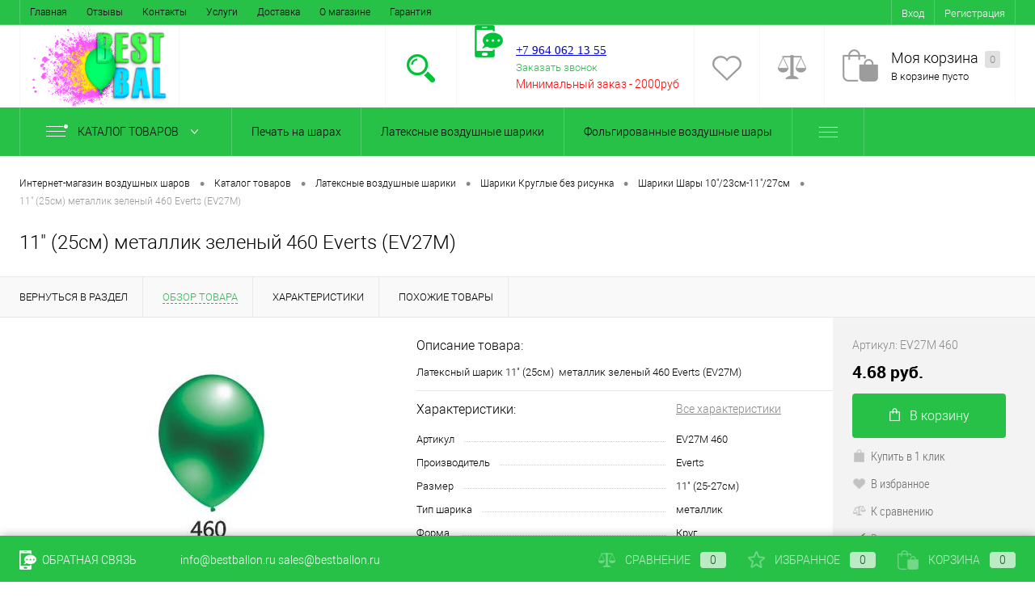

--- FILE ---
content_type: text/html; charset=UTF-8
request_url: https://balashiha.bestballon.ru/catalog/lateksnye_vozdushnye_shariki/kruglye_bez_risunka/shary_10_23sm_11_27sm/11_25sm_metallik_zelenyy_460_everts_ev27m.html
body_size: 24048
content:
<!DOCTYPE html>
<html lang="ru">
	<head>
		<meta charset="UTF-8">
		<META NAME="viewport" content="width=device-width, initial-scale=1.0">
		<link rel="shortcut icon" type="image/x-icon" href="/favicon.ico" />
		<meta http-equiv="X-UA-Compatible" content="IE=edge">

		
		
		<!-- Google Tag Manager -->
		<script>(function(w,d,s,l,i){w[l]=w[l]||[];w[l].push({'gtm.start':
		new Date().getTime(),event:'gtm.js'});var f=d.getElementsByTagName(s)[0],j=d.createElement(s),dl=l!='dataLayer'?'&l='+l:'';j.async=true;j.src='https://www.googletagmanager.com/gtm.js?id='+i+dl;f.parentNode.insertBefore(j,f);
		})(window,document,'script','dataLayer','GTM-TN38TVD');</script>
		<!-- End Google Tag Manager -->

    
		<meta name="yandex-verification" content="a30f6a2423af5ebd" />


																										<meta http-equiv="Content-Type" content="text/html; charset=UTF-8" />
<meta name="robots" content="index, follow" />
<meta name="description" content="Интернет-магазин BestBallon — купить 11&amp;quot; (25см)  металлик зеленый 460 Everts (EV27M) оптом и в розницу в городе Балашиха • по цене 4.68 руб. ⭐ Описание товара, характеристики и отзывы ✅" />
<link href="/bitrix/js/ui/design-tokens/dist/ui.design-tokens.min.css?168413854822029" type="text/css"  rel="stylesheet" />
<link href="/bitrix/js/ui/fonts/opensans/ui.font.opensans.min.css?16841383782320" type="text/css"  rel="stylesheet" />
<link href="/bitrix/js/main/popup/dist/main.popup.bundle.min.css?168413847525089" type="text/css"  rel="stylesheet" />
<link href="/bitrix/cache/css/s2/dresscodeV2/page_0489a2ccd9ad9bff935a2791c3ae7c0e/page_0489a2ccd9ad9bff935a2791c3ae7c0e_v1.css?176695046459616" type="text/css"  rel="stylesheet" />
<link href="/bitrix/cache/css/s2/dresscodeV2/template_8239711ad74d20dfcdc90e9ed02c7899/template_8239711ad74d20dfcdc90e9ed02c7899_v1.css?1766950348243529" type="text/css"  data-template-style="true" rel="stylesheet" />
<script type="text/javascript">if(!window.BX)window.BX={};if(!window.BX.message)window.BX.message=function(mess){if(typeof mess==='object'){for(let i in mess) {BX.message[i]=mess[i];} return true;}};</script>
<script type="text/javascript">(window.BX||top.BX).message({'JS_CORE_LOADING':'Загрузка...','JS_CORE_NO_DATA':'- Нет данных -','JS_CORE_WINDOW_CLOSE':'Закрыть','JS_CORE_WINDOW_EXPAND':'Развернуть','JS_CORE_WINDOW_NARROW':'Свернуть в окно','JS_CORE_WINDOW_SAVE':'Сохранить','JS_CORE_WINDOW_CANCEL':'Отменить','JS_CORE_WINDOW_CONTINUE':'Продолжить','JS_CORE_H':'ч','JS_CORE_M':'м','JS_CORE_S':'с','JSADM_AI_HIDE_EXTRA':'Скрыть лишние','JSADM_AI_ALL_NOTIF':'Показать все','JSADM_AUTH_REQ':'Требуется авторизация!','JS_CORE_WINDOW_AUTH':'Войти','JS_CORE_IMAGE_FULL':'Полный размер'});</script>

<script type="text/javascript" src="/bitrix/js/main/core/core.min.js?1684138591220477"></script>

<script>BX.setJSList(['/bitrix/js/main/core/core_ajax.js','/bitrix/js/main/core/core_promise.js','/bitrix/js/main/polyfill/promise/js/promise.js','/bitrix/js/main/loadext/loadext.js','/bitrix/js/main/loadext/extension.js','/bitrix/js/main/polyfill/promise/js/promise.js','/bitrix/js/main/polyfill/find/js/find.js','/bitrix/js/main/polyfill/includes/js/includes.js','/bitrix/js/main/polyfill/matches/js/matches.js','/bitrix/js/ui/polyfill/closest/js/closest.js','/bitrix/js/main/polyfill/fill/main.polyfill.fill.js','/bitrix/js/main/polyfill/find/js/find.js','/bitrix/js/main/polyfill/matches/js/matches.js','/bitrix/js/main/polyfill/core/dist/polyfill.bundle.js','/bitrix/js/main/core/core.js','/bitrix/js/main/polyfill/intersectionobserver/js/intersectionobserver.js','/bitrix/js/main/lazyload/dist/lazyload.bundle.js','/bitrix/js/main/polyfill/core/dist/polyfill.bundle.js','/bitrix/js/main/parambag/dist/parambag.bundle.js']);
</script>
<script type="text/javascript">(window.BX||top.BX).message({'pull_server_enabled':'N','pull_config_timestamp':'0','pull_guest_mode':'N','pull_guest_user_id':'0'});(window.BX||top.BX).message({'PULL_OLD_REVISION':'Для продолжения корректной работы с сайтом необходимо перезагрузить страницу.'});</script>
<script type="text/javascript">(window.BX||top.BX).message({'LANGUAGE_ID':'ru','FORMAT_DATE':'DD.MM.YYYY','FORMAT_DATETIME':'DD.MM.YYYY HH:MI:SS','COOKIE_PREFIX':'BITRIX_SM','SERVER_TZ_OFFSET':'10800','UTF_MODE':'Y','SITE_ID':'s2','SITE_DIR':'/','USER_ID':'','SERVER_TIME':'1769976572','USER_TZ_OFFSET':'0','USER_TZ_AUTO':'Y','bitrix_sessid':'6a295939290a61036abef240bda6a021'});</script>


<script type="text/javascript"  src="/bitrix/cache/js/s2/dresscodeV2/kernel_main/kernel_main_v1.js?1766996316190622"></script>
<script type="text/javascript" src="/bitrix/js/twim.recaptchafree/script.js?15459198784564"></script>
<script type="text/javascript" src="https://www.google.com/recaptcha/api.js?onload=onloadRecaptchafree&render=explicit&hl=ru"></script>
<script type="text/javascript" src="/bitrix/js/ui/dexie/dist/dexie3.bundle.min.js?168413838288295"></script>
<script type="text/javascript" src="/bitrix/js/main/core/core_ls.min.js?15428848187365"></script>
<script type="text/javascript" src="/bitrix/js/main/core/core_frame_cache.min.js?168413819911264"></script>
<script type="text/javascript" src="/bitrix/js/pull/protobuf/protobuf.min.js?168413747476433"></script>
<script type="text/javascript" src="/bitrix/js/pull/protobuf/model.min.js?168413747414190"></script>
<script type="text/javascript" src="/bitrix/js/rest/client/rest.client.min.js?16836438798529"></script>
<script type="text/javascript" src="/bitrix/js/pull/client/pull.client.min.js?168413853748309"></script>
<script type="text/javascript" src="/bitrix/js/main/popup/dist/main.popup.bundle.min.js?168413847065492"></script>
<script type="text/javascript">BX.setJSList(['/bitrix/js/main/core/core_fx.js','/bitrix/js/main/session.js','/bitrix/js/main/pageobject/pageobject.js','/bitrix/js/main/core/core_window.js','/bitrix/js/main/date/main.date.js','/bitrix/js/main/core/core_date.js','/bitrix/js/main/utils.js','/bitrix/js/main/dd.js','/bitrix/js/main/core/core_uf.js','/bitrix/js/main/core/core_dd.js','/bitrix/js/main/core/core_tooltip.js','/local/templates/dresscodeV2/components/bitrix/catalog/.default/script.js','/local/templates/dresscodeV2/components/bitrix/catalog/.default/bitrix/catalog.element/.default/script.js','/local/templates/dresscodeV2/components/bitrix/catalog/.default/bitrix/catalog.element/.default/js/morePicturesCarousel.js','/local/templates/dresscodeV2/components/bitrix/catalog/.default/bitrix/catalog.element/.default/js/pictureSlider.js','/local/templates/dresscodeV2/components/bitrix/catalog/.default/bitrix/catalog.element/.default/js/zoomer.js','/local/templates/dresscodeV2/components/bitrix/catalog/.default/bitrix/catalog.element/.default/js/tabs.js','/local/templates/dresscodeV2/components/bitrix/catalog/.default/bitrix/catalog.element/.default/js/sku.js','/local/templates/dresscodeV2/js/jquery-1.11.0.min.js','/local/templates/dresscodeV2/js/jquery.easing.1.3.js','/local/templates/dresscodeV2/js/rangeSlider.js','/local/templates/dresscodeV2/js/system.js','/local/templates/dresscodeV2/js/topMenu.js','/local/templates/dresscodeV2/js/topSearch.js','/local/templates/dresscodeV2/js/dwCarousel.js','/local/templates/dresscodeV2/js/dwSlider.js','/local/templates/dresscodeV2/js/colorSwitcher.js','/local/templates/dresscodeV2/js/dwZoomer.js','/local/templates/dresscodeV2/components/bitrix/form.result.new/modal/script.js','/local/templates/dresscodeV2/components/dresscode/search.line/.default/script.js','/local/templates/dresscodeV2/components/bitrix/menu/catalogMenu/script.js','/local/templates/dresscodeV2/components/bitrix/catalog.bigdata.products/.default/script.js']);</script>
<script type="text/javascript">BX.setCSSList(['/local/templates/dresscodeV2/components/bitrix/catalog/.default/bitrix/catalog.element/.default/style.css','/local/templates/dresscodeV2/components/bitrix/catalog/.default/bitrix/catalog.element/.default/css/review.css','/local/templates/dresscodeV2/components/bitrix/catalog/.default/bitrix/catalog.element/.default/css/media.css','/local/templates/dresscodeV2/components/bitrix/catalog/.default/bitrix/catalog.element/.default/css/set.css','/local/templates/dresscodeV2/fonts/roboto/roboto.css','/local/templates/dresscodeV2/themes/green/style.css','/local/templates/dresscodeV2/headers/header1/css/style.css','/local/templates/dresscodeV2/components/bitrix/menu/topMenu/style.css','/local/templates/dresscodeV2/components/bitrix/form.result.new/modal/style.css','/local/templates/dresscodeV2/components/dresscode/search.line/.default/style.css','/local/templates/dresscodeV2/components/bitrix/menu/catalogMenu/style.css','/local/templates/dresscodeV2/components/bitrix/breadcrumb/.default/style.css','/local/templates/dresscodeV2/components/bitrix/sale.viewed.product/.default/style.css','/local/templates/dresscodeV2/components/bitrix/catalog.top/.default/style.css','/local/templates/dresscodeV2/components/bitrix/catalog.bigdata.products/.default/style.css','/local/templates/dresscodeV2/styles.css','/local/templates/dresscodeV2/template_styles.css']);</script>
<script type="text/javascript">
					(function () {
						"use strict";

						var counter = function ()
						{
							var cookie = (function (name) {
								var parts = ("; " + document.cookie).split("; " + name + "=");
								if (parts.length == 2) {
									try {return JSON.parse(decodeURIComponent(parts.pop().split(";").shift()));}
									catch (e) {}
								}
							})("BITRIX_CONVERSION_CONTEXT_s2");

							if (cookie && cookie.EXPIRE >= BX.message("SERVER_TIME"))
								return;

							var request = new XMLHttpRequest();
							request.open("POST", "/bitrix/tools/conversion/ajax_counter.php", true);
							request.setRequestHeader("Content-type", "application/x-www-form-urlencoded");
							request.send(
								"SITE_ID="+encodeURIComponent("s2")+
								"&sessid="+encodeURIComponent(BX.bitrix_sessid())+
								"&HTTP_REFERER="+encodeURIComponent(document.referrer)
							);
						};

						if (window.frameRequestStart === true)
							BX.addCustomEvent("onFrameDataReceived", counter);
						else
							BX.ready(counter);
					})();
				</script>
<link rel="canonical" href="https://balashiha.bestballon.ru/catalog/lateksnye_vozdushnye_shariki/11_25sm_metallik_zelenyy_460_everts_ev27m.html">
<meta property="og:locale" content="ru_RU" />
<meta property="og:type" content="website" />
<meta property="og:title" content="11&quot; (25см)  металлик зеленый 460 Everts (EV27M)" />
<meta property="og:description" content="Интернет-магазин BestBallon — купить 11&quot; (25см)  металлик зеленый 460 Everts (EV27M) оптом и в розницу в городе Балашиха • по цене 4.68 руб. ⭐ Описание товара, характеристики и отзывы ✅" />
<meta property="og:url" content="https://balashiha.bestballon.ru/catalog/lateksnye_vozdushnye_shariki/kruglye_bez_risunka/shary_10_23sm_11_27sm/11_25sm_metallik_zelenyy_460_everts_ev27m.html" />
<meta property="og:image" content="https://balashiha.bestballon.ru/logo.png" /> 
<meta property="og:site_name" content="Интернет-магазин воздушных шариков Bestballon.ru" />



<script type="text/javascript"  src="/bitrix/cache/js/s2/dresscodeV2/template_ca12be61a40a243b90fb89c2b5666201/template_ca12be61a40a243b90fb89c2b5666201_v1.js?1766950348244016"></script>
<script type="text/javascript"  src="/bitrix/cache/js/s2/dresscodeV2/page_fdd439179856e4a98bc161bd29a9a7f6/page_fdd439179856e4a98bc161bd29a9a7f6_v1.js?176695035142994"></script>
<script type="text/javascript">var _ba = _ba || []; _ba.push(["aid", "f60cc29ca4b8d9e53e5522984d39cff9"]); _ba.push(["host", "balashiha.bestballon.ru"]); _ba.push(["ad[ct][item]", "[base64]"]);_ba.push(["ad[ct][user_id]", function(){return BX.message("USER_ID") ? BX.message("USER_ID") : 0;}]);_ba.push(["ad[ct][recommendation]", function() {var rcmId = "";var cookieValue = BX.getCookie("BITRIX_SM_RCM_PRODUCT_LOG");var productId = 9203;var cItems = [];var cItem;if (cookieValue){cItems = cookieValue.split(".");}var i = cItems.length;while (i--){cItem = cItems[i].split("-");if (cItem[0] == productId){rcmId = cItem[1];break;}}return rcmId;}]);_ba.push(["ad[ct][v]", "2"]);(function() {var ba = document.createElement("script"); ba.type = "text/javascript"; ba.async = true;ba.src = (document.location.protocol == "https:" ? "https://" : "http://") + "bitrix.info/ba.js";var s = document.getElementsByTagName("script")[0];s.parentNode.insertBefore(ba, s);})();</script>
<script>new Image().src='https://bestballon.ru/bitrix/spread.php?s=QklUUklYX1NNX1NBTEVfVUlEATBmMWM3N2JjZmJlNTdhMzg1N2MyNzc2MGYwMGZhZjhiATE4MDEwODA1NzIBLwEBAQI%3D&k=e26ebcfb066d3a3632371ed9f038c00a';
</script>


				<title>ᐉ 11&quot; (25см)  металлик зеленый 460 Everts (EV27M) купить оптом в городе Балашиха • от 100 шт. • по цене 4.68 руб.</title>
	</head>
<body class="loading ">
	<!-- Google Tag Manager (noscript) -->
	<noscript><iframe src="https://www.googletagmanager.com/ns.html?id=GTM-TN38TVD";
	height="0" width="0" style="display:none;visibility:hidden"></iframe></noscript>
	<!-- End Google Tag Manager (noscript) -->

	<div id="panel">
			</div>
	<div id="foundation">    
    <div id="topHeader" class="color_theme">
	<div class="limiter">
			<ul id="topMenu">
					
							<li><a href="/index.php">Главная</a></li>
						
					
							<li><a href="/reviews/">Отзывы</a></li>
						
					
							<li><a href="/about/contacts/">Контакты</a></li>
						
					
							<li><a href="/services/">Услуги</a></li>
						
					
							<li><a href="/about/delivery/">Доставка</a></li>
						
					
							<li><a href="/about/">О магазине</a></li>
						
					
							<li><a href="/about/guaranty/">Гарантия</a></li>
						
			</ul>

		<ul id="topService" class="color_peach">
			<!--?
  if($_COOKIE["sotbit_regions_id"] != $_SESSION["SOTBIT_REGIONS"]["ID"]) {
    $_COOKIE["sotbit_regions_city_choosed"] = "N";
  }
  $APPLICATION->IncludeComponent(
      "sotbit:regions.choose",
      "regions_bb_rc",
      Array(
        "CACHE_TYPE" => "Y",
        "CACHE_TIME" => "36000000",      
      )
  );
?-->
				<li class="top-auth-login"><a href="/auth/?backurl=/catalog/lateksnye_vozdushnye_shariki/kruglye_bez_risunka/shary_10_23sm_11_27sm/11_25sm_metallik_zelenyy_460_everts_ev27m.html">Вход</a></li>
	<li class="top-auth-register"><a href="/auth/?register=yes&amp;backurl=/catalog/lateksnye_vozdushnye_shariki/kruglye_bez_risunka/shary_10_23sm_11_27sm/11_25sm_metallik_zelenyy_460_everts_ev27m.html">Регистрация</a></li>
		</ul>
	</div>
</div>
<div id="subHeader" class="color_peach">
	<div class="limiter">
		<div id="logo">
				<a href="/"><img src="/logo.png" alt=""></a>



		</div>
		<div id="headerTools">
			<ul class="tools">
				<li class="search">
					<div class="wrap">
						<a href="#" class="icon" id="openSearch"></a>
					</div>
				</li>
				<li class="telephone">
					<div class="wrap">
						<a href="/callback/" class="icon callBack"></a>
						<div class="nf">
							<br>
 <a href="tel:+79640621355"><span style="font-size: 11pt; font-family: Tahoma, Geneva;">+7 964 062 13 55</span></a><br>
 <span style="font-family: Tahoma, Geneva; font-size: 11pt;"> </span><span style="font-size: 11pt; font-family: Tahoma, Geneva;"> </span><span style="font-family: Tahoma, Geneva; font-size: 11pt;"> </span><span style="font-family: Tahoma, Geneva; font-size: 11pt;"> </span><span style="font-family: Tahoma, Geneva; font-size: 11pt;"> </span><span style="font-size: 11pt; font-family: Tahoma, Geneva;"> </span><span style="font-size: 11pt; font-family: Tahoma, Geneva;"> </span><span style="font-size: 11pt; font-family: Tahoma, Geneva;"> </span><span style="font-size: 11pt; font-family: Tahoma, Geneva;"> </span><a href="#" class="openWebFormModal link callBack" data-id="1">Заказать звонок</a>
<div class="webformModal" id="webFormDwModal_1">
	<div class="webformModalHideScrollBar">
		<div class="webformModalcn100">
			<div class="webformModalContainer">
				<div class="webFormDwModal" data-id="1">
																					<form name="SIMPLE_FORM_1" action="/catalog/lateksnye_vozdushnye_shariki/kruglye_bez_risunka/shary_10_23sm_11_27sm/11_25sm_metallik_zelenyy_460_everts_ev27m.html" method="POST" enctype="multipart/form-data"><input type="hidden" name="sessid" id="sessid" value="6a295939290a61036abef240bda6a021" /><input type="hidden" name="WEB_FORM_ID" value="1" />																					<div class="webFormModalHeading">Заказать звонок<a href="#" class="webFormModalHeadingExit"></a></div>
																					<p class="webFormDescription">Ваше сообщение</p>
																			<div class="webFormItems">
																											<div class="webFormItem" id="WEB_FORM_ITEM_TELEPHONE">
											<div class="webFormItemCaption">
																																						<img src="/upload/form/47d/47d6b4a813cdf57832b39ee69455041c.png" class="webFormItemImage" alt="Ваш телефон">
																								<div class="webFormItemLabel">Ваш телефон<span class="webFormItemRequired">*</span></div>
											</div>
											<div class="webFormItemError"></div>
											<div class="webFormItemField" data-required="Y">
																									<input type="text"  class="inputtext"  name="form_text_1" value="" size="40">																							</div>
										</div>
																																				<div class="webFormItem" id="WEB_FORM_ITEM_NAME">
											<div class="webFormItemCaption">
																																						<img src="/upload/form/acd/acd371ce52c9b7ac5458f6cabfe64c72.png" class="webFormItemImage" alt="Ваше имя">
																								<div class="webFormItemLabel">Ваше имя</div>
											</div>
											<div class="webFormItemError"></div>
											<div class="webFormItemField">
																									<input type="text"  class="inputtext"  name="form_text_2" value="" size="40">																							</div>
										</div>
																									<div class="personalInfo">
									<div class="webFormItem">
										<div class="webFormItemError"></div>
										<div class="webFormItemField" data-required="Y">
											<input type="checkbox" id="personalInfoField" name="personalInfo" value="Y"><label for="personalInfoField">Я согласен на <a href="/personal-info/" class="pilink">обработку персональных данных.</a><span class="webFormItemRequired">*</span></label>
										</div>
									</div>
								</div>
																	<div class="webFormItem">
										<div class="webFormItemCaption">Защита от автоматического заполнения</div>
											<input type="hidden" name="captcha_sid" value="012efaecd651df1f8e399d1c61412c26" class="webFormCaptchaSid" />
											<div class="webFormCaptchaPicture">
												<div class="g-recaptcha" data-theme="light" data-sitekey="6LfJw4QUAAAAAN6zFncNPOLaGcbYB9m7PtdEHvoF"  data-size="normal"  data-badge="bottomright" data-callback="RecaptchafreeSubmitForm"></div>
											</div>
											<!-- <div class="webFormCaptchaLabel">
												Введите символы с картинки<font color='red'><span class='form-required starrequired'>*</span></font>											</div> -->
										<div class="webFormItemField" data-required="Y">
											<input type="text" name="captcha_word" style="display:none" value="6LfJw" size="30" maxlength="50" value="" class="captcha_word" />
										</div>
									</div>
															</div>
												<div class="webFormError"></div>
						<div class="webFormTools">
							<div class="tb">
								<div class="tc">
									<input  type="submit" name="web_form_submit" value="Отправить" class="sendWebFormDw" />
									<input type="hidden" name="web_form_apply" value="Y" />
								</div>
								<div class="tc"><input type="reset" value="Сбросить" /></div>
							</div>
							<p><span class="form-required starrequired">*</span> - Поля, обязательные для заполнения</p>
						</div>
						</form>									</div>
			</div>
		</div>
	</div>
</div>
<div class="webFormMessage" id="webFormMessage_1">
	<div class="webFormMessageContainer">
		<div class="webFormMessageMiddle">
			<div class="webFormMessageHeading">Сообщение отправлено</div>
			<div class="webFormMessageDescription">Ваше сообщение успешно отправлено. В ближайшее время с Вами свяжется наш специалист</div>
			<a href="#" class="webFormMessageExit">Закрыть окно</a>
		</div>
	</div>
</div>
<script type="text/javascript">
	var webFormAjaxDir = "/local/templates/dresscodeV2/components/bitrix/form.result.new/modal/ajax.php";
	var webFormSiteId = "s2";
</script><br>
 
<div>
 <span style="color: #ff0000;">Минимальный заказ -&nbsp;2000руб</span>
</div>
 <span style="color: #ff0000; font-size: 10pt;"><br>
 <span style="font-family: Tahoma, Geneva;"> </span><span style="font-size: 9pt; font-family: Tahoma, Geneva;"> </span></span><br>
 <span style="font-family: Tahoma, Geneva;"> </span><span style="font-size: 9pt; font-family: Tahoma, Geneva;"> </span><span style="font-size: 9pt; font-family: Tahoma, Geneva;"> </span><span style="color: #ff0000; font-size: 9pt; font-family: Tahoma, Geneva;">.</span><br>						</div>
					</div>
				</li>
				<li class="wishlist">
					<div id="flushTopwishlist">
						
<div class="wrap">
	<a class="icon"></a>
	<div class="nf">
		<a class="heading">Избранное</a>
		<!--'start_frame_cache_zkASNO'-->							<span class="text">Нет товаров</span>
					<!--'end_frame_cache_zkASNO'-->	</div>
</div>
					</div>
				</li>
				<li class="compare">
					<div id="flushTopCompare">
						<div class="wrap">
	<a class="icon"></a>
	<div class="nf">
		<a class="heading">Сравнение</a>
		<!--'start_frame_cache_yqTuxz'-->					<span class="text">Нет товаров</span>
				<!--'end_frame_cache_yqTuxz'-->	</div>
</div>
					</div>
				</li>
         	 	<li class="cart">
         	 		<div id="flushTopCart">
<div class="wrap">
	<!--'start_frame_cache_FKauiI'-->	<a href="/personal/cart/" class="icon"></a>
		<div class="nf">
			<a href="/personal/cart/" class="heading">Моя корзина <ins>0</ins></a>
							<span class="text">В корзине пусто</span>
					</div>
	<!--'end_frame_cache_FKauiI'--></div>
</div></li>
			</ul>
		</div>
		<div id="topSearch">
	<form action="/search/" method="GET" id="topSearchForm" class="limiter">
		<table>
			<tr>
				<td class="searchField">
					<input type="text" name="q" value="" autocomplete="off" placeholder="Введите текст для поиска" id="searchQuery">
					<a href="#" id="topSeachCloseForm">Закрыть окно</a>
				</td>
				<td class="submit">
					<input type="hidden" name="r" value="Y">
					<input type="submit" name="send" value="Y" id="goSearch">
				</td>
			</tr>
		</table>
	</form>
</div>
<div id="searchResult"></div>
<div id="searchOverlap"></div>
<script>
	var searchAjaxPath = "/local/templates/dresscodeV2/components/dresscode/search.line/.default/ajax.php";
	var searchProductParams = '{"COMPONENT_TEMPLATE":".default","IBLOCK_TYPE":"catalog","IBLOCK_ID":"17","CACHE_TYPE":"A","CACHE_TIME":"3600000","PRICE_CODE":["4 \u0433\u0440\u0443\u043f\u0430","5 \u0433\u0440\u0443\u043f\u0430","1 \u0433\u0440\u0443\u043f\u0430","\u041e\u041f\u0422\u041e\u0412\u0410 \u0426\u0406\u041d\u0410","3 \u0433\u0440\u0443\u043f\u0430","2 \u0433\u0440\u0443\u043f\u0430"],"CONVERT_CURRENCY":"Y","LANGUAGE":"ru","CURRENCY_ID":"UAH","PROPERTY_CODE":["","OFFERS","ATT_BRAND","COLOR","ZOOM2","BATTERY_LIFE","SWITCH","GRAF_PROC","LENGTH_OF_CORD","DISPLAY","LOADING_LAUNDRY","FULL_HD_VIDEO_RECORD","INTERFACE","COMPRESSORS","Number_of_Outlets","MAX_RESOLUTION_VIDEO","MAX_BUS_FREQUENCY","MAX_RESOLUTION","FREEZER","POWER_SUB","POWER","HARD_DRIVE_SPACE","MEMORY","OS","ZOOM","PAPER_FEED","SUPPORTED_STANDARTS","VIDEO_FORMAT","SUPPORT_2SIM","MP3","ETHERNET_PORTS","MATRIX","CAMERA","PHOTOSENSITIVITY","DEFROST","SPEED_WIFI","SPIN_SPEED","PRINT_SPEED","SOCKET","IMAGE_STABILIZER","GSM","SIM","TYPE","MEMORY_CARD","TYPE_BODY","TYPE_MOUSE","TYPE_PRINT","CONNECTION","TYPE_OF_CONTROL","TYPE_DISPLAY","TYPE2","REFRESH_RATE","RANGE","AMOUNT_MEMORY","MEMORY_CAPACITY","VIDEO_BRAND","DIAGONAL","RESOLUTION","TOUCH","CORES","LINE_PROC","PROCESSOR","CLOCK_SPEED","TYPE_PROCESSOR","PROCESSOR_SPEED","HARD_DRIVE","HARD_DRIVE_TYPE","Number_of_memory_slots","MAXIMUM_MEMORY_FREQUENCY","TYPE_MEMORY","BLUETOOTH","FM","GPS","HDMI","SMART_TV","USB","WIFI","FLASH","ROTARY_DISPLAY","SUPPORT_3D","SUPPORT_3G","WITH_COOLER","FINGERPRINT","COLLECTION","TOTAL_OUTPUT_POWER","VID_ZASTECHKI","VID_SUMKI","VIDEO","PROFILE","VYSOTA_RUCHEK","GAS_CONTROL","WARRANTY","GRILL","MORE_PROPERTIES","GENRE","OTSEKOV","CONVECTION","INTAKE_POWER","NAZNAZHENIE","BULK","PODKLADKA","SURFACE_COATING","brand_tyres","SEASON","SEASONOST","DUST_COLLECTION","REF","COUNTRY_BRAND","DRYING","REMOVABLE_TOP_COVER","CONTROL","FINE_FILTER","FORM_FAKTOR","SKU_COLOR","CML2_ARTICLE","DELIVERY","PICKUP","USER_ID","BLOG_POST_ID","BLOG_COMMENTS_CNT","VOTE_COUNT","SHOW_MENU","SIMILAR_PRODUCT","RATING","RELATED_PRODUCT","VOTE_SUM",""],"~COMPONENT_TEMPLATE":".default","~IBLOCK_TYPE":"catalog","~IBLOCK_ID":"17","~CACHE_TYPE":"A","~CACHE_TIME":"3600000","~PRICE_CODE":["4 \u0433\u0440\u0443\u043f\u0430","5 \u0433\u0440\u0443\u043f\u0430","1 \u0433\u0440\u0443\u043f\u0430","\u041e\u041f\u0422\u041e\u0412\u0410 \u0426\u0406\u041d\u0410","3 \u0433\u0440\u0443\u043f\u0430","2 \u0433\u0440\u0443\u043f\u0430"],"~CONVERT_CURRENCY":"Y","~LANGUAGE":"ru","~CURRENCY_ID":"UAH","~PROPERTY_CODE":["","OFFERS","ATT_BRAND","COLOR","ZOOM2","BATTERY_LIFE","SWITCH","GRAF_PROC","LENGTH_OF_CORD","DISPLAY","LOADING_LAUNDRY","FULL_HD_VIDEO_RECORD","INTERFACE","COMPRESSORS","Number_of_Outlets","MAX_RESOLUTION_VIDEO","MAX_BUS_FREQUENCY","MAX_RESOLUTION","FREEZER","POWER_SUB","POWER","HARD_DRIVE_SPACE","MEMORY","OS","ZOOM","PAPER_FEED","SUPPORTED_STANDARTS","VIDEO_FORMAT","SUPPORT_2SIM","MP3","ETHERNET_PORTS","MATRIX","CAMERA","PHOTOSENSITIVITY","DEFROST","SPEED_WIFI","SPIN_SPEED","PRINT_SPEED","SOCKET","IMAGE_STABILIZER","GSM","SIM","TYPE","MEMORY_CARD","TYPE_BODY","TYPE_MOUSE","TYPE_PRINT","CONNECTION","TYPE_OF_CONTROL","TYPE_DISPLAY","TYPE2","REFRESH_RATE","RANGE","AMOUNT_MEMORY","MEMORY_CAPACITY","VIDEO_BRAND","DIAGONAL","RESOLUTION","TOUCH","CORES","LINE_PROC","PROCESSOR","CLOCK_SPEED","TYPE_PROCESSOR","PROCESSOR_SPEED","HARD_DRIVE","HARD_DRIVE_TYPE","Number_of_memory_slots","MAXIMUM_MEMORY_FREQUENCY","TYPE_MEMORY","BLUETOOTH","FM","GPS","HDMI","SMART_TV","USB","WIFI","FLASH","ROTARY_DISPLAY","SUPPORT_3D","SUPPORT_3G","WITH_COOLER","FINGERPRINT","COLLECTION","TOTAL_OUTPUT_POWER","VID_ZASTECHKI","VID_SUMKI","VIDEO","PROFILE","VYSOTA_RUCHEK","GAS_CONTROL","WARRANTY","GRILL","MORE_PROPERTIES","GENRE","OTSEKOV","CONVECTION","INTAKE_POWER","NAZNAZHENIE","BULK","PODKLADKA","SURFACE_COATING","brand_tyres","SEASON","SEASONOST","DUST_COLLECTION","REF","COUNTRY_BRAND","DRYING","REMOVABLE_TOP_COVER","CONTROL","FINE_FILTER","FORM_FAKTOR","SKU_COLOR","CML2_ARTICLE","DELIVERY","PICKUP","USER_ID","BLOG_POST_ID","BLOG_COMMENTS_CNT","VOTE_COUNT","SHOW_MENU","SIMILAR_PRODUCT","RATING","RELATED_PRODUCT","VOTE_SUM",""],"SEARCH_PROPERTIES":[]}';
</script>	</div>
</div>
<div class="menuContainerColor color_theme">
	
			<div id="mainMenuContainer">
			<div class="limiter">
				<a href="/catalog/" class="minCatalogButton" id="catalogSlideButton">
					<img src="/local/templates/dresscodeV2/images/catalogButton.png" alt=""> Каталог товаров				</a>
									<div id="menuCatalogSection">
						<div class="menuSection">
							<a href="/catalog/" class="catalogButton"><span class="catalogButtonImage"></span>Каталог товаров <span class="sectionMenuArrow"></span></a>
							<div class="drop">
								<div class="limiter">
									<ul class="menuSectionList">
																					<li class="sectionColumn">
												<div class="container">
																											<a href="/catalog/pechat_na_sharakh/" class="picture">
															<img src="/upload/resize_cache/iblock/7aa/200_130_1/7aa963d48801d700d0f34fdb585a41ac.jpg" alt="Печать на шарах">
														</a>
																										<a href="/catalog/pechat_na_sharakh/" class="menuLink">
														Печать на шарах													</a>
												</div>
											</li>
																					<li class="sectionColumn">
												<div class="container">
																											<a href="/catalog/lateksnye_vozdushnye_shariki/" class="picture">
															<img src="/upload/resize_cache/iblock/77e/200_130_1/77e31597b61ad14cffe7ca663feaff9d.jpg" alt="Латексные воздушные шарики">
														</a>
																										<a href="/catalog/lateksnye_vozdushnye_shariki/" class="menuLink">
														Латексные воздушные шарики													</a>
												</div>
											</li>
																					<li class="sectionColumn">
												<div class="container">
																											<a href="/catalog/folgirovannye_vozdushnye_shary/" class="picture">
															<img src="/upload/resize_cache/iblock/fc8/200_130_1/fc8b497b21113d540666f42c10501dcb.jpg" alt="Фольгированные воздушные шары">
														</a>
																										<a href="/catalog/folgirovannye_vozdushnye_shary/" class="menuLink">
														Фольгированные воздушные шары													</a>
												</div>
											</li>
																					<li class="sectionColumn">
												<div class="container">
																											<a href="/catalog/aksessuary_i_oborudovanie_dlya_sharov/" class="picture">
															<img src="/upload/resize_cache/iblock/aa8/200_130_1/aa88fa1d487d749745419753e6f401bb.jpg" alt="Аксессуары и оборудование для шаров">
														</a>
																										<a href="/catalog/aksessuary_i_oborudovanie_dlya_sharov/" class="menuLink">
														Аксессуары и оборудование для шаров													</a>
												</div>
											</li>
																					<li class="sectionColumn">
												<div class="container">
																											<a href="/catalog/tovary_dlya_prazdnika/" class="picture">
															<img src="/upload/resize_cache/iblock/27a/200_130_1/27a59a5131595224537196c40a4c665d.jpg" alt="Товары для праздника">
														</a>
																										<a href="/catalog/tovary_dlya_prazdnika/" class="menuLink">
														Товары для праздника													</a>
												</div>
											</li>
																			</ul>
								</div>
							</div>
						</div>
					</div>
								<ul id="mainMenu">
											<li class="eChild">
							<a href="/catalog/pechat_na_sharakh/" class="menuLink">
																Печать на шарах							</a>
													</li>
											<li class="eChild">
							<a href="/catalog/lateksnye_vozdushnye_shariki/" class="menuLink">
																Латексные воздушные шарики							</a>
														<div class="drop drop-menu-wrapper">
								<div class="limiter">
									<ul class="nextColumn drop-menu-content">
																																	<!-- <ul class="nextColumn"> -->
																											<li>
                                                            
                              <a href="/catalog/lateksnye_vozdushnye_shariki/kruglye_bez_risunka/" class="menu2Link">
                                <img src="/upload/uf/86d/86d990e97443c6c2cc9a95e769f79f66.svg">                                <span>Круглые без рисунка</span>
                              </a>                              
                              
																															<div class="drop2 drop-menu-wrapper">
																	<div class="limiter">
																		<ul class="nextColumn drop-menu-content">
																																							<li>
																					<a href="/catalog/lateksnye_vozdushnye_shariki/kruglye_bez_risunka/shary_3_8sm/" class="menu2Link">
																						<img src="">
                                            Шары 3&quot;/8см																					</a>
																				</li>
																																							<li>
																					<a href="/catalog/lateksnye_vozdushnye_shariki/kruglye_bez_risunka/shary_5_13sm/" class="menu2Link">
																						<img src="">
                                            Шары 5&quot;/13см																					</a>
																				</li>
																																							<li>
																					<a href="/catalog/lateksnye_vozdushnye_shariki/kruglye_bez_risunka/shary_10_23sm_11_27sm/" class="menu2Link">
																						<img src="">
                                            Шары 10&quot;/23см-11&quot;/27см																					</a>
																				</li>
																																							<li>
																					<a href="/catalog/lateksnye_vozdushnye_shariki/kruglye_bez_risunka/shary_12_30sm/" class="menu2Link">
																						<img src="">
                                            Шары 12&quot;/30см																					</a>
																				</li>
																																							<li>
																					<a href="/catalog/lateksnye_vozdushnye_shariki/kruglye_bez_risunka/shary_18_45sm/" class="menu2Link">
																						<img src="">
                                            Шары 18&quot;/45см																					</a>
																				</li>
																																							<li>
																					<a href="/catalog/lateksnye_vozdushnye_shariki/kruglye_bez_risunka/shary_8_22sm/" class="menu2Link">
																						<img src="">
                                            Шары 8&quot;/22см																					</a>
																				</li>
																																					</ul>
																	</div>
																</div>
																													</li>
																											<li>
                                                            
                              <a href="/catalog/lateksnye_vozdushnye_shariki/kruglye_s_risunkom/" class="menu2Link">
                                <img src="/upload/uf/057/057ddff24b29c2fb60910bf6402544b0.svg">                                <span>Круглые с рисунком</span>
                              </a>                              
                              
																													</li>
																											<li>
                                                            
                              <a href="/catalog/lateksnye_vozdushnye_shariki/shary_dlya_modelirovaniya/" class="menu2Link">
                                <img src="/upload/uf/91a/91a0f326cba3897faab66b089aa8d7a7.svg">                                <span>Шары для моделирования</span>
                              </a>                              
                              
																													</li>
																											<li>
                                                            
                              <a href="/catalog/lateksnye_vozdushnye_shariki/figurnye/" class="menu2Link">
                                <img src="/upload/uf/42d/42d871c9eac558d7bc2dcdc706022ab9.svg">                                <span>Фигурные</span>
                              </a>                              
                              
																													</li>
																									<!-- </ul> -->
																																												<!-- <ul class="nextColumn"> -->
																											<li>
                                                            
                              <a href="/catalog/lateksnye_vozdushnye_shariki/serdtsa/" class="menu2Link">
                                <img src="/upload/uf/959/959bd4d532cdc16c5256d0b539ce0d6a.svg">                                <span>Сердца</span>
                              </a>                              
                              
																															<div class="drop2 drop-menu-wrapper">
																	<div class="limiter">
																		<ul class="nextColumn drop-menu-content">
																																							<li>
																					<a href="/catalog/lateksnye_vozdushnye_shariki/serdtsa/serdtsa_s_risunkom/" class="menu2Link">
																						<img src="/upload/uf/884/8843f97f348cba3838bb2cea5ebffc5e.svg">
                                            Сердца с рисунком																					</a>
																				</li>
																																							<li>
																					<a href="/catalog/lateksnye_vozdushnye_shariki/serdtsa/serdtsa_bez_risunka/" class="menu2Link">
																						<img src="/upload/uf/c14/c143e212fff6def2de0b3e811a48d2ea.svg">
                                            Сердца без рисунка																					</a>
																				</li>
																																					</ul>
																	</div>
																</div>
																													</li>
																									<!-- </ul> -->
																														</ul>
								</div>
							</div>
													</li>
											<li class="eChild">
							<a href="/catalog/folgirovannye_vozdushnye_shary/" class="menuLink">
																Фольгированные воздушные шары							</a>
														<div class="drop drop-menu-wrapper">
								<div class="limiter">
									<ul class="nextColumn drop-menu-content">
																																	<!-- <ul class="nextColumn"> -->
																											<li>
                                                            
                              <a href="/catalog/folgirovannye_vozdushnye_shary/bukvy_nadpisi/" class="menu2Link">
                                                                <span>Буквы, надписи</span>
                              </a>                              
                              
																													</li>
																											<li>
                                                            
                              <a href="/catalog/folgirovannye_vozdushnye_shary/nabory_folgirovannykh_sharov_/" class="menu2Link">
                                                                <span>Наборы фольгированных шаров </span>
                              </a>                              
                              
																													</li>
																											<li>
                                                            
                              <a href="/catalog/folgirovannye_vozdushnye_shary/shar_bubbles_sfera_kub/" class="menu2Link">
                                <img src="/upload/uf/543/5437eb15dab77d7fb8dd14b9630dc165.jpg">                                <span>Шар Bubbles, Сфера, Куб</span>
                              </a>                              
                              
																													</li>
																									<!-- </ul> -->
																																												<!-- <ul class="nextColumn"> -->
																											<li>
                                                            
                              <a href="/catalog/folgirovannye_vozdushnye_shary/figury_bolshie_pod_geliy/" class="menu2Link">
                                <img src="/upload/uf/48d/48dd2ee79ef0fdfdaed1d2ac0e57ff71.svg">                                <span>Фигуры большие (под гелий)</span>
                              </a>                              
                              
																															<div class="drop2 drop-menu-wrapper">
																	<div class="limiter">
																		<ul class="nextColumn drop-menu-content">
																																							<li>
																					<a href="/catalog/folgirovannye_vozdushnye_shary/figury_bolshie_pod_geliy/vypiska/" class="menu2Link">
																						<img src="">
                                            Выписка																					</a>
																				</li>
																																							<li>
																					<a href="/catalog/folgirovannye_vozdushnye_shary/figury_bolshie_pod_geliy/zhivotnye/" class="menu2Link">
																						<img src="">
                                            Животные																					</a>
																				</li>
																																							<li>
																					<a href="/catalog/folgirovannye_vozdushnye_shary/figury_bolshie_pod_geliy/edinorogi/" class="menu2Link">
																						<img src="">
                                            Единороги																					</a>
																				</li>
																																							<li>
																					<a href="/catalog/folgirovannye_vozdushnye_shary/figury_bolshie_pod_geliy/novyy_god/" class="menu2Link">
																						<img src="">
                                            Новый год																					</a>
																				</li>
																																							<li>
																					<a href="/catalog/folgirovannye_vozdushnye_shary/figury_bolshie_pod_geliy/tekhnika_/" class="menu2Link">
																						<img src="">
                                            Техника 																					</a>
																				</li>
																																							<li>
																					<a href="/catalog/folgirovannye_vozdushnye_shary/figury_bolshie_pod_geliy/multfilmy_i_igry/" class="menu2Link">
																						<img src="">
                                            Мультфильмы и игры																					</a>
																				</li>
																																							<li>
																					<a href="/catalog/folgirovannye_vozdushnye_shary/figury_bolshie_pod_geliy/lyubov/" class="menu2Link">
																						<img src="">
                                            Любовь																					</a>
																				</li>
																																							<li>
																					<a href="/catalog/folgirovannye_vozdushnye_shary/figury_bolshie_pod_geliy/eda/" class="menu2Link">
																						<img src="">
                                            Еда																					</a>
																				</li>
																																							<li>
																					<a href="/catalog/folgirovannye_vozdushnye_shary/figury_bolshie_pod_geliy/kosmos/" class="menu2Link">
																						<img src="">
                                            Космос																					</a>
																				</li>
																																							<li>
																					<a href="/catalog/folgirovannye_vozdushnye_shary/figury_bolshie_pod_geliy/raznoe/" class="menu2Link">
																						<img src="">
                                            Разное																					</a>
																				</li>
																																					</ul>
																	</div>
																</div>
																													</li>
																									<!-- </ul> -->
																																												<!-- <ul class="nextColumn"> -->
																											<li>
                                                            
                              <a href="/catalog/folgirovannye_vozdushnye_shary/figury_malenkie_na_palochku/" class="menu2Link">
                                <img src="/upload/uf/946/94637756d53cc9aa67e92b7a3d37be75.svg">                                <span>Фигуры маленькие (на палочку)</span>
                              </a>                              
                              
																													</li>
																											<li>
                                                            
                              <a href="/catalog/folgirovannye_vozdushnye_shary/serdtsa_krugi_i_zvezdy_s_risunkom/" class="menu2Link">
                                <img src="/upload/uf/019/01983281bb71b02fbf1ce88699ca75af.svg">                                <span>Сердца, круги и звезды с рисунком</span>
                              </a>                              
                              
																															<div class="drop2 drop-menu-wrapper">
																	<div class="limiter">
																		<ul class="nextColumn drop-menu-content">
																																							<li>
																					<a href="/catalog/folgirovannye_vozdushnye_shary/serdtsa_krugi_i_zvezdy_s_risunkom/flexmetal_1/" class="menu2Link">
																						<img src="">
                                            Flexmetal																					</a>
																				</li>
																																							<li>
																					<a href="/catalog/folgirovannye_vozdushnye_shary/serdtsa_krugi_i_zvezdy_s_risunkom/agura/" class="menu2Link">
																						<img src="">
                                            Agura																					</a>
																				</li>
																																					</ul>
																	</div>
																</div>
																													</li>
																											<li>
                                                            
                              <a href="/catalog/folgirovannye_vozdushnye_shary/oformitelskie_bez_risunka/" class="menu2Link">
                                <img src="/upload/uf/9a6/9a6df202bfa670b139781a24a71f2f41.svg">                                <span>Оформительские без рисунка</span>
                              </a>                              
                              
																															<div class="drop2 drop-menu-wrapper">
																	<div class="limiter">
																		<ul class="nextColumn drop-menu-content">
																																							<li>
																					<a href="/catalog/folgirovannye_vozdushnye_shary/oformitelskie_bez_risunka/agura_agura_/" class="menu2Link">
																						<img src="">
                                            Agura (Агура) 																					</a>
																				</li>
																																							<li>
																					<a href="/catalog/folgirovannye_vozdushnye_shary/oformitelskie_bez_risunka/flexmetal/" class="menu2Link">
																						<img src="">
                                            Flexmetal																					</a>
																				</li>
																																							<li>
																					<a href="/catalog/folgirovannye_vozdushnye_shary/oformitelskie_bez_risunka/kitay/" class="menu2Link">
																						<img src="">
                                            Китай																					</a>
																				</li>
																																					</ul>
																	</div>
																</div>
																													</li>
																											<li>
                                                            
                              <a href="/catalog/folgirovannye_vozdushnye_shary/tsifry/" class="menu2Link">
                                <img src="/upload/uf/149/1491a372330d3d36a7a4c250118093b3.svg">                                <span>Цифры</span>
                              </a>                              
                              
																															<div class="drop2 drop-menu-wrapper">
																	<div class="limiter">
																		<ul class="nextColumn drop-menu-content">
																																							<li>
																					<a href="/catalog/folgirovannye_vozdushnye_shary/tsifry/tsifry_agura_agura/" class="menu2Link">
																						<img src="/upload/uf/082/0824be6483aa9ff351bc5d39d9ec245c.png">
                                            Цифры Агура (Agura)																					</a>
																				</li>
																																							<li>
																					<a href="/catalog/folgirovannye_vozdushnye_shary/tsifry/tsifry_flexmetal/" class="menu2Link">
																						<img src="/upload/uf/7f3/7f325f5cd17756c18a85da6257f7d9a1.gif">
                                            Цифры Flexmetal																					</a>
																				</li>
																																							<li>
																					<a href="/catalog/folgirovannye_vozdushnye_shary/tsifry/tsifry_bestbal/" class="menu2Link">
																						<img src="">
                                            Цифры BestBal																					</a>
																				</li>
																																					</ul>
																	</div>
																</div>
																													</li>
																									<!-- </ul> -->
																														</ul>
								</div>
							</div>
													</li>
											<li class="eChild">
							<a href="/catalog/aksessuary_i_oborudovanie_dlya_sharov/" class="menuLink">
																Аксессуары и оборудование для шаров							</a>
														<div class="drop drop-menu-wrapper">
								<div class="limiter">
									<ul class="nextColumn drop-menu-content">
																																	<!-- <ul class="nextColumn"> -->
																											<li>
                                                            
                              <a href="/catalog/aksessuary_i_oborudovanie_dlya_sharov/zanaveska_dozhdik/" class="menu2Link">
                                                                <span>Занавеска &quot;Дождик&quot;</span>
                              </a>                              
                              
																													</li>
																									<!-- </ul> -->
																																												<!-- <ul class="nextColumn"> -->
																											<li>
                                                            
                              <a href="/catalog/aksessuary_i_oborudovanie_dlya_sharov/geliy_i_oborudovanie/" class="menu2Link">
                                <img src="/upload/uf/4ad/4ad04992046441d16d0131d1a548c2f6.svg">                                <span>Гелий и оборудование</span>
                              </a>                              
                              
																													</li>
																											<li>
                                                            
                              <a href="/catalog/aksessuary_i_oborudovanie_dlya_sharov/sredstvo_dlya_obrabotki_sharov/" class="menu2Link">
                                <img src="/upload/uf/af7/af7cd441520cfbc77516c3c6d5887685.svg">                                <span>Средство для обработки шаров</span>
                              </a>                              
                              
																													</li>
																											<li>
                                                            
                              <a href="/catalog/aksessuary_i_oborudovanie_dlya_sharov/lenta_dlya_sharov/" class="menu2Link">
                                <img src="/upload/uf/315/3151bd86e45bd72f6b6818bdd248abc9.svg">                                <span>Лента для шаров</span>
                              </a>                              
                              
																													</li>
																											<li>
                                                            
                              <a href="/catalog/aksessuary_i_oborudovanie_dlya_sharov/palochki_i_nasadki/" class="menu2Link">
                                <img src="/upload/uf/afd/afd7963af293974406e323ab2845f54e.svg">                                <span>Палочки и насадки</span>
                              </a>                              
                              
																													</li>
																											<li>
                                                            
                              <a href="/catalog/aksessuary_i_oborudovanie_dlya_sharov/kompressory_i_nasosy/" class="menu2Link">
                                <img src="/upload/uf/f9f/f9fb918e08552562849c6d99ad7baa8e.svg">                                <span>Компрессоры и насосы</span>
                              </a>                              
                              
																													</li>
																											<li>
                                                            
                              <a href="/catalog/aksessuary_i_oborudovanie_dlya_sharov/katalogi/" class="menu2Link">
                                <img src="/upload/uf/290/290a887f27cde1117a177c153e97ab11.svg">                                <span>Каталоги</span>
                              </a>                              
                              
																													</li>
																											<li>
                                                            
                              <a href="/catalog/aksessuary_i_oborudovanie_dlya_sharov/konfetti/" class="menu2Link">
                                <img src="/upload/uf/ed8/ed896c3bf0a66b2932d9dd5585d6ec87.svg">                                <span>Конфетти</span>
                              </a>                              
                              
																													</li>
																									<!-- </ul> -->
																														</ul>
								</div>
							</div>
													</li>
											<li class="eChild">
							<a href="/catalog/tovary_dlya_prazdnika/" class="menuLink">
																Товары для праздника							</a>
														<div class="drop drop-menu-wrapper">
								<div class="limiter">
									<ul class="nextColumn drop-menu-content">
																																	<!-- <ul class="nextColumn"> -->
																											<li>
                                                            
                              <a href="/catalog/tovary_dlya_prazdnika/svechi/" class="menu2Link">
                                                                <span>Свечи</span>
                              </a>                              
                              
																													</li>
																									<!-- </ul> -->
																														</ul>
								</div>
							</div>
													</li>
									</ul>
			</div>
		</div>
	</div>

<script type="application/ld+json">
    {
        "@context": "http://schema.org",
        "@type": "WebSite",
        "url": "https://bestballon.ru/",
            "potentialAction": {
            "@type": "SearchAction",
            "target": "https://bestballon.ru/search/?q={query}",
            "query-input": "required name=query"
        }
    }
</script>		<div id="main">
			<div class="limiter">
													<div id="breadcrumbs"><ul><li itemscope itemtype="http://data-vocabulary.org/Breadcrumb"><a href="/" title="Интернет-магазин воздушных шаров" itemprop="url"><span itemprop="title">Интернет-магазин воздушных шаров</span></a></li><li><span class="arrow"> &bull; </span></li><li itemscope itemtype="http://data-vocabulary.org/Breadcrumb"><a href="/catalog/" title="Каталог товаров" itemprop="url"><span itemprop="title">Каталог товаров</span></a></li><li><span class="arrow"> &bull; </span></li><li itemscope itemtype="http://data-vocabulary.org/Breadcrumb"><a href="/catalog/lateksnye_vozdushnye_shariki/" title="Латексные воздушные шарики" itemprop="url"><span itemprop="title">Латексные воздушные шарики</span></a></li><li><span class="arrow"> &bull; </span></li><li itemscope itemtype="http://data-vocabulary.org/Breadcrumb"><a href="/catalog/lateksnye_vozdushnye_shariki/kruglye_bez_risunka/" title="Шарики Круглые без рисунка" itemprop="url"><span itemprop="title">Шарики Круглые без рисунка</span></a></li><li><span class="arrow"> &bull; </span></li><li itemscope itemtype="http://data-vocabulary.org/Breadcrumb"><a href="/catalog/lateksnye_vozdushnye_shariki/kruglye_bez_risunka/shary_10_23sm_11_27sm/" title="Шарики Шары 10&quot;/23см-11&quot;/27см" itemprop="url"><span itemprop="title">Шарики Шары 10&quot;/23см-11&quot;/27см</span></a></li><li><span class="arrow"> &bull; </span></li><li><span class="changeName">11&quot; (25см)  металлик зеленый 460 Everts (EV27M)</span></li></ul></div>						


<h1 class="changeName">	11&quot; (25см)  металлик зеленый 460 Everts (EV27M)</h1>
</div></div></div></div></div></div><div id="bx_117848907_9203">
	<div id="catalogElement" class="item" data-product-id="9203" data-iblock-id="" data-prop-id="" data-hide-measure="N">
		<div id="elementSmallNavigation">
							<div class="tabs">
											<div class="tab" data-id=""><a href="/catalog/lateksnye_vozdushnye_shariki/kruglye_bez_risunka/shary_10_23sm_11_27sm/"><span>Вернуться в раздел</span></a></div>
											<div class="tab active" data-id="browse"><a href="#"><span>Обзор товара</span></a></div>
											<div class="tab" data-id="elementProperties"><a href="#"><span>Характеристики</span></a></div>
											<div class="tab" data-id="similar"><a href="#"><span>Похожие товары</span></a></div>
									</div>
					</div>
		<div id="tableContainer">
			<div id="elementNavigation" class="column">
									<div class="tabs">
													<div class="tab" data-id=""><a href="/catalog/lateksnye_vozdushnye_shariki/kruglye_bez_risunka/shary_10_23sm_11_27sm/">Вернуться в раздел<img src="/local/templates/dresscodeV2/images/elementNavIco1.png" alt="Вернуться в раздел"></a></div>
													<div class="tab active" data-id="browse"><a href="#">Обзор товара<img src="/local/templates/dresscodeV2/images/elementNavIco2.png" alt="Обзор товара"></a></div>
													<div class="tab" data-id="elementProperties"><a href="#">Характеристики<img src="/local/templates/dresscodeV2/images/elementNavIco9.png" alt="Характеристики"></a></div>
													<div class="tab" data-id="similar"><a href="#">Похожие товары<img src="/local/templates/dresscodeV2/images/elementNavIco6.png" alt="Похожие товары"></a></div>
											</div>
							</div>
			<div id="elementContainer" class="column">
				<div class="mainContainer" id="browse">
					<div class="col">
																			<div id="pictureContainer">
								<div class="pictureSlider">
																			<div class="item">
											<a href="/upload/iblock/91b/91b8244a10066286452cd41aba4ad32f.jpg" title="Увеличить"  class="zoom" data-small-picture="/upload/resize_cache/iblock/91b/50_50_1/91b8244a10066286452cd41aba4ad32f.jpg" data-large-picture="/upload/iblock/91b/91b8244a10066286452cd41aba4ad32f.jpg"><img src="/upload/iblock/91b/91b8244a10066286452cd41aba4ad32f.jpg" alt="11&quot; (25см)  металлик зеленый 460 Everts (EV27M)" title="11&quot; (25см)  металлик зеленый 460 Everts (EV27M)"></a>
										</div>
																	</div>
							</div>
								<div id="moreImagesCarousel" class="hide">
									<div class="carouselWrapper">
										<div class="slideBox">
																					</div>
									</div>
									<div class="controls">
										<a href="#" id="moreImagesLeftButton"></a>
										<a href="#" id="moreImagesRightButton"></a>
									</div>
								</div>
											</div>
					<div class="col">
						<div id="smallElementTools">
								<div class="mainTool">
		<div class="article">
			Артикул: <span class="changeArticle" data-first-value="EV27M 460">EV27M 460</span>
		</div>
									<a class="price changePrice" >4.68 руб.														</a>
							<div class="row">
			        					  <a href="#" class="addCart changeID changeCart" data-id="9203">
		  		  <img src="/local/templates/dresscodeV2/images/incart.png" alt="В корзину" class="icon">В корзину		   		  </a>
              		</div>
	</div>
	<div class="secondTool">
			    		<div class="row">
			<a href="#" class="fastBack label changeID" data-id="9203"><img src="/local/templates/dresscodeV2/images/fastBack.png" alt="Купить в 1 клик" class="icon">Купить в 1 клик</a>
		</div>
		<div class="row">
			<a href="#" class="addWishlist label" data-id="9203"><img src="/local/templates/dresscodeV2/images/wishlist.png" alt="В избранное" class="icon">В избранное</a>
		</div>
		<div class="row">
			<a href="#" class="addCompare label changeID" data-id="9203"><img src="/local/templates/dresscodeV2/images/compare.png" alt="К сравнению" class="icon">К сравнению</a>
		</div>
		<div class="row">
												<span class="inStock label changeAvailable"><img src="/local/templates/dresscodeV2/images/inStock.png" alt="В наличии" class="icon"><span>В наличии</span></span>
									</div>
			</div>
			<div class="trans">
							<div class="one-trans">
					<div class="one-trans-thumb">
													<img src="/upload/iblock/f2a/f2ab43f4ea47f1173bdfa7b618f53be4.svg" width="40" height="" alt=" ">
											</div>
					<div class="one-trans-info">
						<div class="one-trans-tit">Сроки доставки</div>
						<div class="one-trans-text">При получении заказа, мы собираем его и по телефону утверждаем с вами. Срок сборки - до трех рабочих дней. После оплаты  заказ отгружается. Время доставки зависит от выбранной почтовой службы.</div>
					</div>
				</div>
							<div class="one-trans">
					<div class="one-trans-thumb">
													<img src="/upload/iblock/73c/73c4086c9c4b4bc1379aa9d2de2d000f.svg" width="40" height="" alt=" ">
											</div>
					<div class="one-trans-info">
						<div class="one-trans-tit"> Способы доставки</div>
						<div class="one-trans-text">
 Доставка в пределах России <a href="/about/delivery/">перевозчиками</a> </div>
					</div>
				</div>
							<div class="one-trans">
					<div class="one-trans-thumb">
													<img src="/upload/iblock/0e1/0e15778d2516621da45f27b06101b626.svg" width="40" height="" alt=" ">
											</div>
					<div class="one-trans-info">
						<div class="one-trans-tit">Гарантии</div>
						<div class="one-trans-text"><a href="/about/guaranty/">Возврата и обмена</a></div>
					</div>
				</div>
					</div>
	  
						</div>
																			<div class="description">
								<div class="heading">Описание товара: </div>
								<div class="changeShortDescription" data-first-value='Латексный шарик 11&quot; &#40;25см&#41;&nbsp;&nbsp;металлик зеленый 460 Everts &#40;EV27M&#41;'>Латексный шарик 11&quot; &#40;25см&#41;&nbsp;&nbsp;металлик зеленый 460 Everts &#40;EV27M&#41;</div>
							</div>
												                       
						<div class="changePropertiesNoGroup">
							    <div class="elementProperties">
        <div class="headingBox">
            <div class="heading">
                Характеристики:             </div>
            <div class="moreProperties">
                <a href="#" class="morePropertiesLink">Все характеристики</a>
            </div>
        </div>
        <div class="propertyList">
                                                                    <div class="propertyTable">
                        <div class="propertyName">Артикул</div>
                        <div class="propertyValue">
                                                            EV27M 460                                                    </div>
                    </div>
                                                                                    <div class="propertyTable">
                        <div class="propertyName">Производитель</div>
                        <div class="propertyValue">
                                                            Everts                                                    </div>
                    </div>
                                                                                    <div class="propertyTable">
                        <div class="propertyName">Размер</div>
                        <div class="propertyValue">
                                                            11&quot; (25-27см)                                                     </div>
                    </div>
                                                                                    <div class="propertyTable">
                        <div class="propertyName">Тип шарика</div>
                        <div class="propertyValue">
                                                            металлик                                                    </div>
                    </div>
                                                                                    <div class="propertyTable">
                        <div class="propertyName">Форма.</div>
                        <div class="propertyValue">
                                                            Круг                                                    </div>
                    </div>
                                                                                    <div class="propertyTable">
                        <div class="propertyName">Цвет</div>
                        <div class="propertyValue">
                                                            зелёный                                                    </div>
                    </div>
                                                                                    <div class="propertyTable">
                        <div class="propertyName">Продажа товара кратна</div>
                        <div class="propertyValue">
                                                            100                                                    </div>
                    </div>
                                    </div>
    </div>
                  						</div>
					</div>
				</div>
																<div class="changePropertiesGroup">
					    <div id="elementProperties">
        <span class="heading">Характеристики:</span>
		<table class="stats">
			<tbody>
                                                                                                                                         
                                                                                                                                                                                     
                                                                                                                                                                                     
                                                                                                                                                                                     
                                                                                                                                                                                     
                                                                                                                                                                                     
                                                                                                                                                                                     
                                                                                                                 <tr class="cap">
                        <td colspan="3">Прочие</td>
                    </tr>
                                                                    <tr class="gray">
                            <td class="name"><span>Артикул</span></td>
                            <td>
                                                                    EV27M 460                                                            </td>
                            <td class="right">
                                                            </td>
                        </tr>
                                                                    <tr>
                            <td class="name"><span>Производитель</span></td>
                            <td>
                                                                    Everts                                                            </td>
                            <td class="right">
                                                            </td>
                        </tr>
                                                                    <tr class="gray">
                            <td class="name"><span>Размер</span></td>
                            <td>
                                                                    11&quot; (25-27см)                                                             </td>
                            <td class="right">
                                                            </td>
                        </tr>
                                                                    <tr>
                            <td class="name"><span>Тип шарика</span></td>
                            <td>
                                                                    металлик                                                            </td>
                            <td class="right">
                                                            </td>
                        </tr>
                                                                    <tr class="gray">
                            <td class="name"><span>Форма.</span></td>
                            <td>
                                                                    Круг                                                            </td>
                            <td class="right">
                                                            </td>
                        </tr>
                                                                    <tr>
                            <td class="name"><span>Цвет</span></td>
                            <td>
                                                                    зелёный                                                            </td>
                            <td class="right">
                                                            </td>
                        </tr>
                                                                    <tr class="gray">
                            <td class="name"><span>Продажа товара кратна</span></td>
                            <td>
                                                                    100                                                            </td>
                            <td class="right">
                                                            </td>
                        </tr>
                                                </tbody>
		</table>
	</div>
								</div>
		        		        		        									<div class="trans-mobile">
													<div class="one-trans">
								<div class="one-trans-thumb">
																			<img src="/upload/iblock/f2a/f2ab43f4ea47f1173bdfa7b618f53be4.svg" width="40" height="" alt=" ">
																	</div>
								<div class="one-trans-info">
									<div class="one-trans-tit">Сроки доставки</div>
									<div class="one-trans-text">При получении заказа, мы собираем его и по телефону утверждаем с вами. Срок сборки - до трех рабочих дней. После оплаты  заказ отгружается. Время доставки зависит от выбранной почтовой службы.</div>
								</div>
							</div>
													<div class="one-trans">
								<div class="one-trans-thumb">
																			<img src="/upload/iblock/73c/73c4086c9c4b4bc1379aa9d2de2d000f.svg" width="40" height="" alt=" ">
																	</div>
								<div class="one-trans-info">
									<div class="one-trans-tit"> Способы доставки</div>
									<div class="one-trans-text">
 Доставка в пределах России <a href="/about/delivery/">перевозчиками</a> </div>
								</div>
							</div>
													<div class="one-trans">
								<div class="one-trans-thumb">
																			<img src="/upload/iblock/0e1/0e15778d2516621da45f27b06101b626.svg" width="40" height="" alt=" ">
																	</div>
								<div class="one-trans-info">
									<div class="one-trans-tit">Гарантии</div>
									<div class="one-trans-text"><a href="/about/guaranty/">Возврата и обмена</a></div>
								</div>
							</div>
											</div>
										        	<div id="similar">
						<div class="heading">Похожие товары (8)</div>
						

	
	<div class="items productList">
					            			<div class="item product sku " id="bx_3966226736_9101" data-product-id="9101" data-iblock-id="" data-prop-id="" data-product-width="220" data-product-height="200" data-hide-measure="" data-price-code="4 група||5 група||1 група||ОПТОВА ЦІНА||3 група||2 група">
				<div class="tabloid">
					<a href="#" class="removeFromWishlist" data-id="9101"></a>
															<a href="/catalog/lateksnye_vozdushnye_shariki/kruglye_bez_risunka/shary_10_23sm_11_27sm/10_23sm_temno_siniy_see_blue_pastel_kitay_bb_10_146.html" class="picture">
						<img src="/upload/resize_cache/iblock/83c/220_200_1/83c889d316d6e62959dc1b3ee9612dfb.jpg" alt="10&quot;&quot;(23см) темно-синий (SEE BLUE ) пастель Китай BB_10_146" title="10&quot;&quot;(23см) темно-синий (SEE BLUE ) пастель Китай BB_10_146">
						<span class="getFastView" data-id="9101">Быстрый просмотр</span>
					</a>
					<a href="/catalog/lateksnye_vozdushnye_shariki/kruglye_bez_risunka/shary_10_23sm_11_27sm/10_23sm_temno_siniy_see_blue_pastel_kitay_bb_10_146.html" class="name"><span class="middle">10&quot;&quot;(23см) темно-синий (SEE BLUE ) пастель Китай BB_10_146</span></a>

                                                    <a class="price" >2.51 руб.                                      <span class="measure"> / шт</span>
                                                    </a>
              								<a href="#" class="addCart" data-id="9101">
										<img src="/local/templates/dresscodeV2/images/incart.png" alt="" class="icon">В корзину									</a>
                                
					<div class="optional">
						<div class="row">
							<a href="#" class="fastBack label" data-id="9101"><img src="/local/templates/dresscodeV2/images/fastBack.png" alt="" class="icon">Купить в 1 клик</a>
							<a href="#" class="addCompare label" data-id="9101"><img src="/local/templates/dresscodeV2/images/compare.png" alt="" class="icon">К сравнению</a>
						</div>
						<div class="row">
							<a href="#" class="addWishlist label" data-id="9101"><img src="/local/templates/dresscodeV2/images/wishlist.png" alt="" class="icon">В избранное</a>
																								<span class="inStock label changeAvailable"><img src="/local/templates/dresscodeV2/images/inStock.png" alt="В наличии" class="icon"><span>В наличии</span></span>
																					</div>
					</div>
									</div>
			</div>
					            			<div class="item product sku " id="bx_3966226736_8206" data-product-id="8206" data-iblock-id="" data-prop-id="" data-product-width="220" data-product-height="200" data-hide-measure="" data-price-code="4 група||5 група||1 група||ОПТОВА ЦІНА||3 група||2 група">
				<div class="tabloid">
					<a href="#" class="removeFromWishlist" data-id="8206"></a>
															<a href="/catalog/lateksnye_vozdushnye_shariki/kruglye_bez_risunka/shary_10_23sm_11_27sm/10_23sm_mango_mango_pastel_kitay_bb_10.html" class="picture">
						<img src="/upload/resize_cache/iblock/cb7/220_200_1/cb7e65b5e8bba71a9df8d0f6dc869cb8.jpg" alt="10&quot;&quot;(23см) манго (MANGO) пастель Китай BB_10_" title="10&quot;&quot;(23см) манго (MANGO) пастель Китай BB_10_">
						<span class="getFastView" data-id="8206">Быстрый просмотр</span>
					</a>
					<a href="/catalog/lateksnye_vozdushnye_shariki/kruglye_bez_risunka/shary_10_23sm_11_27sm/10_23sm_mango_mango_pastel_kitay_bb_10.html" class="name"><span class="middle">10&quot;&quot;(23см) манго (MANGO) пастель Китай BB_10_</span></a>

                                                    <a class="price" >2.51 руб.                                      <span class="measure"> / шт</span>
                                                    </a>
              								<a href="#" class="addCart" data-id="8206">
										<img src="/local/templates/dresscodeV2/images/incart.png" alt="" class="icon">В корзину									</a>
                                
					<div class="optional">
						<div class="row">
							<a href="#" class="fastBack label" data-id="8206"><img src="/local/templates/dresscodeV2/images/fastBack.png" alt="" class="icon">Купить в 1 клик</a>
							<a href="#" class="addCompare label" data-id="8206"><img src="/local/templates/dresscodeV2/images/compare.png" alt="" class="icon">К сравнению</a>
						</div>
						<div class="row">
							<a href="#" class="addWishlist label" data-id="8206"><img src="/local/templates/dresscodeV2/images/wishlist.png" alt="" class="icon">В избранное</a>
																								<span class="inStock label changeAvailable"><img src="/local/templates/dresscodeV2/images/inStock.png" alt="В наличии" class="icon"><span>В наличии</span></span>
																					</div>
					</div>
									</div>
			</div>
					            			<div class="item product sku " id="bx_3966226736_9206" data-product-id="9206" data-iblock-id="" data-prop-id="" data-product-width="220" data-product-height="200" data-hide-measure="" data-price-code="4 група||5 група||1 група||ОПТОВА ЦІНА||3 група||2 група">
				<div class="tabloid">
					<a href="#" class="removeFromWishlist" data-id="9206"></a>
															<a href="/catalog/lateksnye_vozdushnye_shariki/kruglye_bez_risunka/shary_10_23sm_11_27sm/11_25sm_metallik_oranzhevyy_420_everts_ev27m.html" class="picture">
						<img src="/upload/resize_cache/iblock/962/220_200_1/96285f1fea63ba27bcd290fa67c588b0.jpg" alt="11&quot; (25см)  металлик оранжевый 420 Everts (EV27M)" title="11&quot; (25см)  металлик оранжевый 420 Everts (EV27M)">
						<span class="getFastView" data-id="9206">Быстрый просмотр</span>
					</a>
					<a href="/catalog/lateksnye_vozdushnye_shariki/kruglye_bez_risunka/shary_10_23sm_11_27sm/11_25sm_metallik_oranzhevyy_420_everts_ev27m.html" class="name"><span class="middle">11&quot; (25см)  металлик оранжевый 420 Everts (EV27M)</span></a>

                                                    <a class="price" >4.68 руб.                                      <span class="measure"> / шт</span>
                                                    </a>
              								<a href="#" class="addCart" data-id="9206">
										<img src="/local/templates/dresscodeV2/images/incart.png" alt="" class="icon">В корзину									</a>
                                
					<div class="optional">
						<div class="row">
							<a href="#" class="fastBack label" data-id="9206"><img src="/local/templates/dresscodeV2/images/fastBack.png" alt="" class="icon">Купить в 1 клик</a>
							<a href="#" class="addCompare label" data-id="9206"><img src="/local/templates/dresscodeV2/images/compare.png" alt="" class="icon">К сравнению</a>
						</div>
						<div class="row">
							<a href="#" class="addWishlist label" data-id="9206"><img src="/local/templates/dresscodeV2/images/wishlist.png" alt="" class="icon">В избранное</a>
																								<span class="inStock label changeAvailable"><img src="/local/templates/dresscodeV2/images/inStock.png" alt="В наличии" class="icon"><span>В наличии</span></span>
																					</div>
					</div>
									</div>
			</div>
					            			<div class="item product sku " id="bx_3966226736_9212" data-product-id="9212" data-iblock-id="" data-prop-id="" data-product-width="220" data-product-height="200" data-hide-measure="" data-price-code="4 група||5 група||1 група||ОПТОВА ЦІНА||3 група||2 група">
				<div class="tabloid">
					<a href="#" class="removeFromWishlist" data-id="9212"></a>
															<a href="/catalog/lateksnye_vozdushnye_shariki/kruglye_bez_risunka/shary_10_23sm_11_27sm/11_25sm_metallik_serenevyy_670_everts_ev27m.html" class="picture">
						<img src="/upload/resize_cache/iblock/fcf/220_200_1/fcfc5f7c42c9bd10bddff648014eb4d1.jpg" alt="11&quot; (25см)  металлик сереневый 670 Everts (EV27M)" title="11&quot; (25см)  металлик сереневый 670 Everts (EV27M)">
						<span class="getFastView" data-id="9212">Быстрый просмотр</span>
					</a>
					<a href="/catalog/lateksnye_vozdushnye_shariki/kruglye_bez_risunka/shary_10_23sm_11_27sm/11_25sm_metallik_serenevyy_670_everts_ev27m.html" class="name"><span class="middle">11&quot; (25см)  металлик сереневый 670 Everts (EV27M)</span></a>

                                                    <a class="price" >4.68 руб.                                      <span class="measure"> / шт</span>
                                                    </a>
              								<a href="#" class="addCart" data-id="9212">
										<img src="/local/templates/dresscodeV2/images/incart.png" alt="" class="icon">В корзину									</a>
                                
					<div class="optional">
						<div class="row">
							<a href="#" class="fastBack label" data-id="9212"><img src="/local/templates/dresscodeV2/images/fastBack.png" alt="" class="icon">Купить в 1 клик</a>
							<a href="#" class="addCompare label" data-id="9212"><img src="/local/templates/dresscodeV2/images/compare.png" alt="" class="icon">К сравнению</a>
						</div>
						<div class="row">
							<a href="#" class="addWishlist label" data-id="9212"><img src="/local/templates/dresscodeV2/images/wishlist.png" alt="" class="icon">В избранное</a>
																								<span class="inStock label changeAvailable"><img src="/local/templates/dresscodeV2/images/inStock.png" alt="В наличии" class="icon"><span>В наличии</span></span>
																					</div>
					</div>
									</div>
			</div>
					            			<div class="item product sku " id="bx_3966226736_9478" data-product-id="9478" data-iblock-id="" data-prop-id="" data-product-width="220" data-product-height="200" data-hide-measure="" data-price-code="4 група||5 група||1 група||ОПТОВА ЦІНА||3 група||2 група">
				<div class="tabloid">
					<a href="#" class="removeFromWishlist" data-id="9478"></a>
															<a href="/catalog/lateksnye_vozdushnye_shariki/kruglye_bez_risunka/shary_10_23sm_11_27sm/khrom_10_23sm_zoloto_chrome_metallic_gold_50sht_up.html" class="picture">
						<img src="/upload/resize_cache/iblock/5e2/220_200_1/5e2d5146aafd4d78369c7e3c0482c838.jpg" alt="Хром 10&quot;&quot;(23см) золото (Chrome Metallic/ Gold) 50шт/уп" title="Хром 10&quot;&quot;(23см) золото (Chrome Metallic/ Gold) 50шт/уп">
						<span class="getFastView" data-id="9478">Быстрый просмотр</span>
					</a>
					<a href="/catalog/lateksnye_vozdushnye_shariki/kruglye_bez_risunka/shary_10_23sm_11_27sm/khrom_10_23sm_zoloto_chrome_metallic_gold_50sht_up.html" class="name"><span class="middle">Хром 10&quot;&quot;(23см) золото (Chrome Metallic/ Gold) 50шт/уп</span></a>

                                                    <a class="price" >3.88 руб.                                      <span class="measure"> / шт</span>
                                                    </a>
              								<a href="#" class="addCart disabled" data-id="9478">
										<img src="/local/templates/dresscodeV2/images/incart.png" alt="" class="icon">В корзину									</a>
                                
					<div class="optional">
						<div class="row">
							<a href="#" class="fastBack label disabled" data-id="9478"><img src="/local/templates/dresscodeV2/images/fastBack.png" alt="" class="icon">Купить в 1 клик</a>
							<a href="#" class="addCompare label" data-id="9478"><img src="/local/templates/dresscodeV2/images/compare.png" alt="" class="icon">К сравнению</a>
						</div>
						<div class="row">
							<a href="#" class="addWishlist label" data-id="9478"><img src="/local/templates/dresscodeV2/images/wishlist.png" alt="" class="icon">В избранное</a>
																								<a class="outOfStock label changeAvailable"><img src="/local/templates/dresscodeV2/images/outOfStock.png" alt="" class="icon">Под заказ</a>
																					</div>
					</div>
									</div>
			</div>
					            			<div class="item product sku " id="bx_3966226736_9210" data-product-id="9210" data-iblock-id="" data-prop-id="" data-product-width="220" data-product-height="200" data-hide-measure="" data-price-code="4 група||5 група||1 група||ОПТОВА ЦІНА||3 група||2 група">
				<div class="tabloid">
					<a href="#" class="removeFromWishlist" data-id="9210"></a>
															<a href="/catalog/lateksnye_vozdushnye_shariki/kruglye_bez_risunka/shary_10_23sm_11_27sm/11_25sm_metallik_svetlo_zheltyy_611_everts_ev27m.html" class="picture">
						<img src="/upload/resize_cache/iblock/30b/220_200_1/30b25f54dfb94dfa64ab562efa545a10.jpg" alt="11&quot; (25см)  металлик светло-желтый 611 Everts (EV27M)" title="11&quot; (25см)  металлик светло-желтый 611 Everts (EV27M)">
						<span class="getFastView" data-id="9210">Быстрый просмотр</span>
					</a>
					<a href="/catalog/lateksnye_vozdushnye_shariki/kruglye_bez_risunka/shary_10_23sm_11_27sm/11_25sm_metallik_svetlo_zheltyy_611_everts_ev27m.html" class="name"><span class="middle">11&quot; (25см)  металлик светло-желтый 611 Everts (EV27M)</span></a>

                                                    <a class="price" >4.68 руб.                                      <span class="measure"> / шт</span>
                                                    </a>
              								<a href="#" class="addCart disabled" data-id="9210">
										<img src="/local/templates/dresscodeV2/images/incart.png" alt="" class="icon">В корзину									</a>
                                
					<div class="optional">
						<div class="row">
							<a href="#" class="fastBack label disabled" data-id="9210"><img src="/local/templates/dresscodeV2/images/fastBack.png" alt="" class="icon">Купить в 1 клик</a>
							<a href="#" class="addCompare label" data-id="9210"><img src="/local/templates/dresscodeV2/images/compare.png" alt="" class="icon">К сравнению</a>
						</div>
						<div class="row">
							<a href="#" class="addWishlist label" data-id="9210"><img src="/local/templates/dresscodeV2/images/wishlist.png" alt="" class="icon">В избранное</a>
																								<a class="outOfStock label changeAvailable"><img src="/local/templates/dresscodeV2/images/outOfStock.png" alt="" class="icon">Под заказ</a>
																					</div>
					</div>
									</div>
			</div>
					            			<div class="item product sku " id="bx_3966226736_8207" data-product-id="8207" data-iblock-id="" data-prop-id="" data-product-width="220" data-product-height="200" data-hide-measure="" data-price-code="4 група||5 група||1 група||ОПТОВА ЦІНА||3 група||2 група">
				<div class="tabloid">
					<a href="#" class="removeFromWishlist" data-id="8207"></a>
															<a href="/catalog/lateksnye_vozdushnye_shariki/kruglye_bez_risunka/shary_10_23sm_11_27sm/10_23sm_oranzhevyy_orange_pastel_kitay_bb_10_104.html" class="picture">
						<img src="/upload/resize_cache/iblock/97b/220_200_1/97bfaee79b6b38a8329a5e74301ae42b.jpg" alt="10&quot;&quot;(23см) оранжевый (ORANGE) пастель Китай BB_10_104" title="10&quot;&quot;(23см) оранжевый (ORANGE) пастель Китай BB_10_104">
						<span class="getFastView" data-id="8207">Быстрый просмотр</span>
					</a>
					<a href="/catalog/lateksnye_vozdushnye_shariki/kruglye_bez_risunka/shary_10_23sm_11_27sm/10_23sm_oranzhevyy_orange_pastel_kitay_bb_10_104.html" class="name"><span class="middle">10&quot;&quot;(23см) оранжевый (ORANGE) пастель Китай BB_10_104</span></a>

                                                    <a class="price" >2.51 руб.                                      <span class="measure"> / шт</span>
                                                    </a>
              								<a href="#" class="addCart" data-id="8207">
										<img src="/local/templates/dresscodeV2/images/incart.png" alt="" class="icon">В корзину									</a>
                                
					<div class="optional">
						<div class="row">
							<a href="#" class="fastBack label" data-id="8207"><img src="/local/templates/dresscodeV2/images/fastBack.png" alt="" class="icon">Купить в 1 клик</a>
							<a href="#" class="addCompare label" data-id="8207"><img src="/local/templates/dresscodeV2/images/compare.png" alt="" class="icon">К сравнению</a>
						</div>
						<div class="row">
							<a href="#" class="addWishlist label" data-id="8207"><img src="/local/templates/dresscodeV2/images/wishlist.png" alt="" class="icon">В избранное</a>
																								<span class="inStock label changeAvailable"><img src="/local/templates/dresscodeV2/images/inStock.png" alt="В наличии" class="icon"><span>В наличии</span></span>
																					</div>
					</div>
									</div>
			</div>
					            			<div class="item product sku " id="bx_3966226736_9201" data-product-id="9201" data-iblock-id="" data-prop-id="" data-product-width="220" data-product-height="200" data-hide-measure="" data-price-code="4 група||5 група||1 група||ОПТОВА ЦІНА||3 група||2 група">
				<div class="tabloid">
					<a href="#" class="removeFromWishlist" data-id="9201"></a>
															<a href="/catalog/lateksnye_vozdushnye_shariki/kruglye_bez_risunka/shary_10_23sm_11_27sm/11_25sm_metallik_burgundiy_441_everts_ev27m.html" class="picture">
						<img src="/upload/resize_cache/iblock/45a/220_200_1/45a9fe1307349189c12ee999262492e6.jpg" alt="11&quot; (25см)  металлик бургундий 441 Everts (EV27M)" title="11&quot; (25см)  металлик бургундий 441 Everts (EV27M)">
						<span class="getFastView" data-id="9201">Быстрый просмотр</span>
					</a>
					<a href="/catalog/lateksnye_vozdushnye_shariki/kruglye_bez_risunka/shary_10_23sm_11_27sm/11_25sm_metallik_burgundiy_441_everts_ev27m.html" class="name"><span class="middle">11&quot; (25см)  металлик бургундий 441 Everts (EV27M)</span></a>

                                                    <a class="price" >4.68 руб.                                      <span class="measure"> / шт</span>
                                                    </a>
              								<a href="#" class="addCart disabled" data-id="9201">
										<img src="/local/templates/dresscodeV2/images/incart.png" alt="" class="icon">В корзину									</a>
                                
					<div class="optional">
						<div class="row">
							<a href="#" class="fastBack label disabled" data-id="9201"><img src="/local/templates/dresscodeV2/images/fastBack.png" alt="" class="icon">Купить в 1 клик</a>
							<a href="#" class="addCompare label" data-id="9201"><img src="/local/templates/dresscodeV2/images/compare.png" alt="" class="icon">К сравнению</a>
						</div>
						<div class="row">
							<a href="#" class="addWishlist label" data-id="9201"><img src="/local/templates/dresscodeV2/images/wishlist.png" alt="" class="icon">В избранное</a>
																								<a class="outOfStock label changeAvailable"><img src="/local/templates/dresscodeV2/images/outOfStock.png" alt="" class="icon">Под заказ</a>
																					</div>
					</div>
									</div>
			</div>
				<div class="clear"></div>
	</div>

	
			<div></div>
	
					</div>
																												</div>
			<div id="elementTools" class="column">
				<div class="fixContainer">
						<div class="mainTool">
		<div class="article">
			Артикул: <span class="changeArticle" data-first-value="EV27M 460">EV27M 460</span>
		</div>
									<a class="price changePrice" >4.68 руб.														</a>
							<div class="row">
			        					  <a href="#" class="addCart changeID changeCart" data-id="9203">
		  		  <img src="/local/templates/dresscodeV2/images/incart.png" alt="В корзину" class="icon">В корзину		   		  </a>
              		</div>
	</div>
	<div class="secondTool">
			    		<div class="row">
			<a href="#" class="fastBack label changeID" data-id="9203"><img src="/local/templates/dresscodeV2/images/fastBack.png" alt="Купить в 1 клик" class="icon">Купить в 1 клик</a>
		</div>
		<div class="row">
			<a href="#" class="addWishlist label" data-id="9203"><img src="/local/templates/dresscodeV2/images/wishlist.png" alt="В избранное" class="icon">В избранное</a>
		</div>
		<div class="row">
			<a href="#" class="addCompare label changeID" data-id="9203"><img src="/local/templates/dresscodeV2/images/compare.png" alt="К сравнению" class="icon">К сравнению</a>
		</div>
		<div class="row">
												<span class="inStock label changeAvailable"><img src="/local/templates/dresscodeV2/images/inStock.png" alt="В наличии" class="icon"><span>В наличии</span></span>
									</div>
			</div>
			<div class="trans">
							<div class="one-trans">
					<div class="one-trans-thumb">
													<img src="/upload/iblock/f2a/f2ab43f4ea47f1173bdfa7b618f53be4.svg" width="40" height="" alt=" ">
											</div>
					<div class="one-trans-info">
						<div class="one-trans-tit">Сроки доставки</div>
						<div class="one-trans-text">При получении заказа, мы собираем его и по телефону утверждаем с вами. Срок сборки - до трех рабочих дней. После оплаты  заказ отгружается. Время доставки зависит от выбранной почтовой службы.</div>
					</div>
				</div>
							<div class="one-trans">
					<div class="one-trans-thumb">
													<img src="/upload/iblock/73c/73c4086c9c4b4bc1379aa9d2de2d000f.svg" width="40" height="" alt=" ">
											</div>
					<div class="one-trans-info">
						<div class="one-trans-tit"> Способы доставки</div>
						<div class="one-trans-text">
 Доставка в пределах России <a href="/about/delivery/">перевозчиками</a> </div>
					</div>
				</div>
							<div class="one-trans">
					<div class="one-trans-thumb">
													<img src="/upload/iblock/0e1/0e15778d2516621da45f27b06101b626.svg" width="40" height="" alt=" ">
											</div>
					<div class="one-trans-info">
						<div class="one-trans-tit">Гарантии</div>
						<div class="one-trans-text"><a href="/about/guaranty/">Возврата и обмена</a></div>
					</div>
				</div>
					</div>
	  
				</div>
			</div>
		</div>
	</div>
</div>
<div id="elementError">
  <div id="elementErrorContainer">
    <span class="heading">Ошибка</span>
    <a href="#" id="elementErrorClose"></a>
    <p class="message"></p>
    <a href="#" class="close">Закрыть окно</a>
  </div>
</div>

<script type="text/javascript">

	var CATALOG_LANG = {
		REVIEWS_HIDE: "Скрыть отзывы",
		REVIEWS_SHOW: "Показать все отзывы",
		OLD_PRICE_LABEL: "Старая цена:",
	};

	var elementAjaxPath = "/local/templates/dresscodeV2/components/bitrix/catalog/.default/bitrix/catalog.element/.default/ajax.php";

</script>

<div itemscope itemtype="http://schema.org/Product" class="microdata">
	<meta itemprop="name" content="11&quot; (25см)  металлик зеленый 460 Everts (EV27M)" />
	<link itemprop="url" href="/catalog/lateksnye_vozdushnye_shariki/kruglye_bez_risunka/shary_10_23sm_11_27sm/11_25sm_metallik_zelenyy_460_everts_ev27m.html" />
	<link itemprop="image" href="/upload/iblock/91b/91b8244a10066286452cd41aba4ad32f.jpg" />
	<meta itemprop="brand" content="" />
	<meta itemprop="model" content="EV27M 460" />
	<meta itemprop="sku" content="EV27M 460" />
	<meta itemprop="productID" content="9203" />
	<meta itemprop="category" content="Шары 10&quot;/23см-11&quot;/27см" />
		<div itemprop="offers" itemscope itemtype="http://schema.org/Offer">
		<meta itemprop="priceCurrency" content="RUB" />
		<meta itemprop="price" content="4.68" />
		<link itemprop="url" href="/catalog/lateksnye_vozdushnye_shariki/kruglye_bez_risunka/shary_10_23sm_11_27sm/11_25sm_metallik_zelenyy_460_everts_ev27m.html" />
		            <link itemprop="availability" href="http://schema.org/InStock">
        	</div>
			<meta itemprop="description" content='Латексный шарик 11&quot; &#40;25см&#41;&nbsp;&nbsp;металлик зеленый 460 Everts &#40;EV27M&#41;' />
		</div>

<meta property="og:title" content="11&quot; (25см)  металлик зеленый 460 Everts (EV27M)" />
<meta property="og:description" content="Латексный шарик 11&amp;quot; &amp;#40;25см&amp;#41;&amp;nbsp;&amp;nbsp;металлик зеленый 460 Everts &amp;#40;EV27M&amp;#41;" />
<meta property="og:url" content="/catalog/lateksnye_vozdushnye_shariki/kruglye_bez_risunka/shary_10_23sm_11_27sm/11_25sm_metallik_zelenyy_460_everts_ev27m.html" />
<meta property="og:type" content="website" />
	<meta property="og:image" content="/upload/iblock/91b/91b8244a10066286452cd41aba4ad32f.jpg" />



<div><div><div><div><br />

			</div>		</div>

		<div id="footerTabsCaption">
	<div class="wrapper">
		<div class="items">
			<div class="item"><a href="#">Просмотренные товары</a></div>			<div class="item"><a href="#">Самые продаваемые товары</a></div>
		</div>
	</div>
</div>
<div id="footerTabs">
	<div class="wrapper">
		<div class="items">
						<div class="tab item">
		<div id="viewedProduct">
			<div class="wrap">
				<ul class="slideBox productList">
									</ul>
				<a href="#" class="viewedBtnLeft"></a>
				<a href="#" class="viewedBtnRight"></a>
			</div>
		</div>
		<script>
			$("#viewedProduct").dwCarousel({
				leftButton: ".viewedBtnLeft",
				rightButton: ".viewedBtnRight",
				countElement: 5,
				resizeElement: true,
				resizeAutoParams: {
					1920: 5,
					1500: 4,
					1200: 3,
					850: 2
				}
			});
		</script>
	</div>
					<div class="tab item">
		<div id="topProduct">
			<div class="wrap">
				<ul class="slideBox productList">
																	<li>
							<div class="item product" data-price-code="ОПТОВА ЦІНА">
						
								<div class="tabloid">
																			<div class="markerContainer">
																						    <div class="marker" style="background-color: #007ef2">Новинка</div>
																					</div>
																											<a href="/catalog/folgirovannye_vozdushnye_shary/tsifry/tsifry_flexmetal/tsifry_flexmetal_v_upakovke/tsifry_flexmetal_40_v_upakovke/tsifra_40_2_flexmetal_chornyy_v_upakovke_b901762_n_.html" class="picture">
										<img src="/upload/resize_cache/iblock/ac2/240_200_1/6t6agc1id5h0manjl5q41adr1vcdfepr.gif" alt="Цифра 40&quot; 2 Flexmetal ЧЕРНЫЙ в упаковке ( B901762 N )">
										<span class="getFastView" data-id="11034">Быстрый просмотр</span>
									</a>
									<a href="/catalog/folgirovannye_vozdushnye_shary/tsifry/tsifry_flexmetal/tsifry_flexmetal_v_upakovke/tsifry_flexmetal_40_v_upakovke/tsifra_40_2_flexmetal_chornyy_v_upakovke_b901762_n_.html" class="name"><span class="middle">Цифра 40&quot; 2 Flexmetal ЧЕРНЫЙ в упаковке ( B901762 N )</span></a>
																			<a class="price">260 руб.																					</a>
																	</div>
							</div>
						</li>
																	<li>
							<div class="item product" data-price-code="ОПТОВА ЦІНА">
						
								<div class="tabloid">
																			<div class="markerContainer">
																						    <div class="marker" style="background-color: #007ef2">Новинка</div>
																					</div>
																											<a href="/catalog/folgirovannye_vozdushnye_shary/figury_bolshie_pod_geliy/zhivotnye/fm_figura_bolshaya_901908_dinozavrik_diplodok_folga.html" class="picture">
										<img src="/upload/resize_cache/iblock/7fb/240_200_1/01vsvkpcwpu7tybjwmdtc4vukxoqwcgn.jpg" alt="FM фигура большая 901908 Динозаврик Диплодок Фольга">
										<span class="getFastView" data-id="11033">Быстрый просмотр</span>
									</a>
									<a href="/catalog/folgirovannye_vozdushnye_shary/figury_bolshie_pod_geliy/zhivotnye/fm_figura_bolshaya_901908_dinozavrik_diplodok_folga.html" class="name"><span class="middle">FM фигура большая 901908 Динозаврик Диплодок Фольга</span></a>
																			<a class="price">163 руб.																					</a>
																	</div>
							</div>
						</li>
																	<li>
							<div class="item product" data-price-code="ОПТОВА ЦІНА">
						
								<div class="tabloid">
																			<div class="markerContainer">
																						    <div class="marker" style="background-color: #007ef2">Новинка</div>
																					</div>
																											<a href="/catalog/folgirovannye_vozdushnye_shary/figury_bolshie_pod_geliy/zhivotnye/fm_figura_bolshaya_901907_dinozavrik_t_reks_folga.html" class="picture">
										<img src="/upload/resize_cache/iblock/6ce/240_200_1/upa422wmbwr2awvbg7a8j5tjog8y7c8b.jpg" alt="FM фигура большая 901907 Динозаврик Т-Рекс Фольга">
										<span class="getFastView" data-id="11032">Быстрый просмотр</span>
									</a>
									<a href="/catalog/folgirovannye_vozdushnye_shary/figury_bolshie_pod_geliy/zhivotnye/fm_figura_bolshaya_901907_dinozavrik_t_reks_folga.html" class="name"><span class="middle">FM фигура большая 901907 Динозаврик Т-Рекс Фольга</span></a>
																			<a class="price">139 руб.																					</a>
																	</div>
							</div>
						</li>
																	<li>
							<div class="item product" data-price-code="ОПТОВА ЦІНА">
						
								<div class="tabloid">
																			<div class="markerContainer">
																						    <div class="marker" style="background-color: #007ef2">Новинка</div>
																					</div>
																											<a href="/catalog/folgirovannye_vozdushnye_shary/figury_bolshie_pod_geliy/raznoe/fm_figura_bolshaya_901842_tuchka_kremovaya_folga.html" class="picture">
										<img src="/upload/resize_cache/iblock/018/240_200_1/xan9b2biw7s6ea31t2quyd6k169zn3rh.jpg" alt="FM фигура большая 901842 Тучка Кремовая Фольга">
										<span class="getFastView" data-id="11031">Быстрый просмотр</span>
									</a>
									<a href="/catalog/folgirovannye_vozdushnye_shary/figury_bolshie_pod_geliy/raznoe/fm_figura_bolshaya_901842_tuchka_kremovaya_folga.html" class="name"><span class="middle">FM фигура большая 901842 Тучка Кремовая Фольга</span></a>
																			<a class="price">139 руб.																					</a>
																	</div>
							</div>
						</li>
																	<li>
							<div class="item product" data-price-code="ОПТОВА ЦІНА">
						
								<div class="tabloid">
																			<div class="markerContainer">
																						    <div class="marker" style="background-color: #007ef2">Новинка</div>
																					</div>
																											<a href="/catalog/folgirovannye_vozdushnye_shary/oformitelskie_bez_risunka/flexmetal/serdtse_flexmetal/serdtse_flexmetal_18/fm_18_serdtse_pylnaya_roza_satin_bez_risunka_folgirovannyy_shar.html" class="picture">
										<img src="/upload/resize_cache/iblock/81f/240_200_1/fvd231g64t3t0z16m8hgqrgz2iu8ljii.jpg" alt="FM 18&quot; сердце Пыльная роза, Сатин без рисунка фольгированный шар">
										<span class="getFastView" data-id="11030">Быстрый просмотр</span>
									</a>
									<a href="/catalog/folgirovannye_vozdushnye_shary/oformitelskie_bez_risunka/flexmetal/serdtse_flexmetal/serdtse_flexmetal_18/fm_18_serdtse_pylnaya_roza_satin_bez_risunka_folgirovannyy_shar.html" class="name"><span class="middle">FM 18&quot; сердце Пыльная роза, Сатин без рисунка фольгированный шар</span></a>
																			<a class="price">66 руб.																					</a>
																	</div>
							</div>
						</li>
																	<li>
							<div class="item product" data-price-code="ОПТОВА ЦІНА">
						
								<div class="tabloid">
																			<div class="markerContainer">
																						    <div class="marker" style="background-color: #007ef2">Новинка</div>
																					</div>
																											<a href="/catalog/folgirovannye_vozdushnye_shary/oformitelskie_bez_risunka/flexmetal/serdtse_flexmetal/serdtse_flexmetal_18/fm_18_serdtse_vintazhnaya_roza_matovyy_bez_risunka_folgirovannyy_shar.html" class="picture">
										<img src="/upload/resize_cache/iblock/b2f/240_200_1/6d616a54naeya3fj74ivxgnyx505x99n.jpg" alt="FM 18&quot; сердце Винтажная роза, Матовый без рисунка фольгированный шар">
										<span class="getFastView" data-id="11029">Быстрый просмотр</span>
									</a>
									<a href="/catalog/folgirovannye_vozdushnye_shary/oformitelskie_bez_risunka/flexmetal/serdtse_flexmetal/serdtse_flexmetal_18/fm_18_serdtse_vintazhnaya_roza_matovyy_bez_risunka_folgirovannyy_shar.html" class="name"><span class="middle">FM 18&quot; сердце Винтажная роза, Матовый без рисунка фольгированный шар</span></a>
																			<a class="price">66 руб.																					</a>
																	</div>
							</div>
						</li>
																	<li>
							<div class="item product" data-price-code="ОПТОВА ЦІНА">
						
								<div class="tabloid">
																			<div class="markerContainer">
																						    <div class="marker" style="background-color: #007ef2">Новинка</div>
																					</div>
																											<a href="/catalog/folgirovannye_vozdushnye_shary/figury_bolshie_pod_geliy/zhivotnye/zebra_29_42_901626_folga_chernaya.html" class="picture">
										<img src="/upload/resize_cache/iblock/5f9/240_200_1/2qlvk2rtgcbpku6mgwa27yvncchst1is.jpg" alt="Зебра 29/42* 901626 Фольга черная">
										<span class="getFastView" data-id="11028">Быстрый просмотр</span>
									</a>
									<a href="/catalog/folgirovannye_vozdushnye_shary/figury_bolshie_pod_geliy/zhivotnye/zebra_29_42_901626_folga_chernaya.html" class="name"><span class="middle">Зебра 29/42* 901626 Фольга черная</span></a>
																			<a class="price">139 руб.																					</a>
																	</div>
							</div>
						</li>
																	<li>
							<div class="item product" data-price-code="ОПТОВА ЦІНА">
						
								<div class="tabloid">
																											<a href="/catalog/folgirovannye_vozdushnye_shary/figury_bolshie_pod_geliy/zhivotnye/fm_figura_bolshaya_901905_malenkaya_utochka_folga.html" class="picture">
										<img src="/upload/resize_cache/iblock/0c6/240_200_1/15on0anw72bccun8g2fmvoi2zrykzvgu.jpg" alt="FM фигура большая 901905 Маленькая Уточка Фольга">
										<span class="getFastView" data-id="11027">Быстрый просмотр</span>
									</a>
									<a href="/catalog/folgirovannye_vozdushnye_shary/figury_bolshie_pod_geliy/zhivotnye/fm_figura_bolshaya_901905_malenkaya_utochka_folga.html" class="name"><span class="middle">FM фигура большая 901905 Маленькая Уточка Фольга</span></a>
																			<a class="price">139 руб.																					</a>
																	</div>
							</div>
						</li>
																	<li>
							<div class="item product" data-price-code="ОПТОВА ЦІНА">
						
								<div class="tabloid">
																											<a href="/catalog/folgirovannye_vozdushnye_shary/figury_bolshie_pod_geliy/zhivotnye/fm_figura_bolshaya_901896_golova_akuly_folga.html" class="picture">
										<img src="/upload/resize_cache/iblock/625/240_200_1/h9yv0glynb9q26k7tf0ra2x7ml1elzy5.png" alt="FM фигура большая 901896 Голова Акулы Фольга">
										<span class="getFastView" data-id="11026">Быстрый просмотр</span>
									</a>
									<a href="/catalog/folgirovannye_vozdushnye_shary/figury_bolshie_pod_geliy/zhivotnye/fm_figura_bolshaya_901896_golova_akuly_folga.html" class="name"><span class="middle">FM фигура большая 901896 Голова Акулы Фольга</span></a>
																			<a class="price">139 руб.																					</a>
																	</div>
							</div>
						</li>
																	<li>
							<div class="item product" data-price-code="ОПТОВА ЦІНА">
						
								<div class="tabloid">
																											<a href="/catalog/folgirovannye_vozdushnye_shary/figury_bolshie_pod_geliy/zhivotnye/fm_figura_bolshaya_901894_golova_sobaki_folga.html" class="picture">
										<img src="/upload/resize_cache/iblock/053/240_200_1/6wcf0to5v142z8gd8uskxn2wymhjhgjf.png" alt="FM фигура большая 901894 Голова Собаки Фольга">
										<span class="getFastView" data-id="11025">Быстрый просмотр</span>
									</a>
									<a href="/catalog/folgirovannye_vozdushnye_shary/figury_bolshie_pod_geliy/zhivotnye/fm_figura_bolshaya_901894_golova_sobaki_folga.html" class="name"><span class="middle">FM фигура большая 901894 Голова Собаки Фольга</span></a>
																			<a class="price">122 руб.																					</a>
																	</div>
							</div>
						</li>
																	<li>
							<div class="item product" data-price-code="ОПТОВА ЦІНА">
						
								<div class="tabloid">
																											<a href="/catalog/folgirovannye_vozdushnye_shary/figury_bolshie_pod_geliy/zhivotnye/fm_figura_bolshaya_901883_delfin_milyy_siniy_folga.html" class="picture">
										<img src="/upload/resize_cache/iblock/ab1/240_200_1/mpxagz3a5mvu2rpjxy72oemp5l4w9r5b.jpg" alt="FM фигура большая 901883 Дельфин милый синий Фольга">
										<span class="getFastView" data-id="11024">Быстрый просмотр</span>
									</a>
									<a href="/catalog/folgirovannye_vozdushnye_shary/figury_bolshie_pod_geliy/zhivotnye/fm_figura_bolshaya_901883_delfin_milyy_siniy_folga.html" class="name"><span class="middle">FM фигура большая 901883 Дельфин милый синий Фольга</span></a>
																			<a class="price">139 руб.																					</a>
																	</div>
							</div>
						</li>
																	<li>
							<div class="item product" data-price-code="ОПТОВА ЦІНА">
						
								<div class="tabloid">
																											<a href="/catalog/folgirovannye_vozdushnye_shary/figury_bolshie_pod_geliy/zhivotnye/fm_figura_bolshaya_901883_delfin_milyy_rozovyy_folga.html" class="picture">
										<img src="/upload/resize_cache/iblock/13e/240_200_1/r7q3ar58p56xib27cnygj1fg55rvacgf.jpg" alt="FM фигура большая 901883 Дельфин милый розовый Фольга">
										<span class="getFastView" data-id="11023">Быстрый просмотр</span>
									</a>
									<a href="/catalog/folgirovannye_vozdushnye_shary/figury_bolshie_pod_geliy/zhivotnye/fm_figura_bolshaya_901883_delfin_milyy_rozovyy_folga.html" class="name"><span class="middle">FM фигура большая 901883 Дельфин милый розовый Фольга</span></a>
																			<a class="price">139 руб.																					</a>
																	</div>
							</div>
						</li>
									</ul>
				<a href="#" class="topBtnLeft"></a>
				<a href="#" class="topBtnRight"></a>
			</div>
		</div>
		<script>
			$("#topProduct").dwCarousel({
				leftButton: ".topBtnLeft",
				rightButton: ".topBtnRight",
				countElement: 5,
				resizeElement: true,
				resizeAutoParams: {
					1920: 5,
					1500: 4,
					1200: 3,
					850: 2,
					480: 1
				}
			});
		</script>
	</div>



		</div>
	</div>
</div>

<!--'start_frame_cache_es4Hjc'-->
	<div id="bigdata_recommended_products_Zz2YMH"></div>

	<script type="text/javascript">
		BX.ready(function(){
			bx_rcm_get_from_cloud(
				'bigdata_recommended_products_Zz2YMH',
				{'uid':'','aid':'f60cc29ca4b8d9e53e5522984d39cff9','count':'30','op':'recommend','ib':'13'},
				{
					'parameters':'[base64].aefde5bab8c797aae411db45f01fa0a5774991d4fa639eb02c178629f083847f',
					'template': '.default.f3e0924182b3e8cf86fad1149222afdb74b274e76c4f67ec9bcc539457c9e12f',
					'site_id': 's2',
					'rcm': 'yes'
				}
			);
		});
	</script>
	<!--'end_frame_cache_es4Hjc'-->
		<div id="footer" class="variant_theme">
			<div class="fc">
				<div class="limiter">
					<div id="rowFooter">
						<div id="leftFooter">
							<div class="footerRow">
								<div class="column">
									<span class="heading">Каталог</span>
										<ul class="footerMenu">
					
							<li><a href="/catalog/pechat_na_sharakh/">Печать на шарах</a></li>
						
					
							<li><a href="/catalog/lateksnye_vozdushnye_shariki/">Латексные воздушные шарики</a></li>
						
					
							<li><a href="/catalog/folgirovannye_vozdushnye_shary/">Фольгированные воздушные шары</a></li>
						
					
							<li><a href="/catalog/aksessuary_i_oborudovanie_dlya_sharov/">Аксессуары и оборудование для шаров</a></li>
						
					
							<li><a href="/catalog/tovary_dlya_prazdnika/">Товары для праздника</a></li>
						
			</ul>
								</div>
								<div class="column">
									<span class="heading">Наши предложения</span>
										<ul class="footerMenu">
					
							<li><a href="/new/">Новинки</a></li>
						
					
							<li><a href="/popular/">Популярные товары</a></li>
						
					
							<li><a href="/sale/">Распродажи и скидки</a></li>
						
					
							<li><a href="/recommend/">Рекомендуемые товары</a></li>
						
					
							<li><a href="/discount/">Уцененные товары</a></li>
						
			</ul>
								</div>
								<div class="column">
									<span class="heading">Помощь и сервисы</span>
										<ul class="footerMenu">
					
							<li><a href="/index.php">Главная</a></li>
						
					
							<li><a href="/reviews/">Отзывы</a></li>
						
					
							<li><a href="/about/contacts/">Контакты</a></li>
						
					
							<li><a href="/services/">Услуги</a></li>
						
					
							<li><a href="/about/delivery/">Доставка</a></li>
						
					
							<li><a href="/about/">О магазине</a></li>
						
					
							<li><a href="/about/guaranty/">Гарантия</a></li>
						
			</ul>
								</div>
							</div>
						</div>
						<div id="rightFooter">
							<table class="rightTable">
								<tr class="footerRow">
									<td class="leftColumn">
										

	<div class="logo">
					<a href="/"><img src="/logo.png" alt=""></a>
			</div>


										<p> "Bestbal"  Воздушные шарики: доставка воздушных шариков, нанесение логотипа на воздушные шарики </p>										 <p class="hr">Основной пункт выдачи интернет-заказа: Балашиха
Энтузиастов ш., владение 1А <a href="/about/contacts/" class="showMap">Посмотреть на карте</a></p>										
									</td>
									<td class="rightColumn">
										<div class="wrap">
											<div class="telephone"><a href="tel:+79640621355" class="telephone">+7 964 062 13 55</a></div>

<div class="email">Email: <a href="mailto:info@bestballon.ru">info@bestballon.ru</a></div>
<div class="email">Email: <a href="mailto:sales@bestballon.ru">sales@bestballon.ru</a></div>
<ul class="list">

	<li>График работы<br>(по московскому времени)</li>
	<li>с 9:00 до 22:00</li>
	<li>БЕЗ ВЫХОДНЫХ</li>
<li>Все цены и условия, указанные на данном сайте, не являются публичной офертой.<li>
</ul>																					</div>
									</td>
								</tr>
							</table>
						</div>
					</div>
				</div>
			</div>
			<div id="footerBottom">
				<div class="limiter">
					<div class="creator">
													<a rel="nofollow" href="https://redchameleon.com.ua/" rel="nofollow" target="_blank"><img title="Поддержка Красный Хамелеон" src="/local/templates/dresscodeV2/images/logo_redchameleon_white.svg" alt="Веб студия Red Chameleon - Создание, разработка и поддержка сайтов"></a>
											</div>
					<div class="social">
						<noindex>
<ul class="sn">
	<li><a></a></li>
	<li><a href="https://www.facebook.com/bestballon.ru/" class="fb" rel="nofollow"></a></li>

	<li><a href="https://www.instagram.com/bestbal_bestballon.ru/" class="go" rel="nofollow"></a></li>
	<li><a></a></li>
</ul>
 </noindex>					</div>
				</div>
			</div>
		</div>
		<div id="footerLine" class="color_theme">
			<div class="limiter">
				<div class="col">
					<div class="item">
						<a href="/callback/" class="callback"><span class="icon"></span> Обратная связь</a>
					</div>
					<div class="item">
						




      <a href="tel:+7 964 062 13 55" class="telephone"></a>
  









  









  









  









  




					</div>
					<div class="item">
						      <a href="mailto:info@bestballon.ru" class="email">info@bestballon.ru</a>
        <a href="mailto:sales@bestballon.ru" class="email">sales@bestballon.ru</a>
      					</div>
				</div>
			    <div class="col">
				    <div id="flushFooterCart">
					    <!--'start_frame_cache_T0kNhm'-->

<div class="item">
	<a  class="compare"><span class="icon"></span>Сравнение<span class="mark">0</span></a>
</div>
<div class="item">
	<a  class="wishlist"><span class="icon"></span>Избранное<span class="mark">0</span></a>
</div>
<div class="item">
	<a  class="cart"><span class="icon"></span>Корзина<span class="mark">0</span></a>
</div>
<!--'end_frame_cache_T0kNhm'-->					</div>
				</div>
			</div>
		</div>
	</div>
    <div id="overlap"></div>

	<div id="appBasket" data-load="/local/templates/dresscodeV2/images/picLoad.gif">
    <div id="appBasketContainer">
        <div class="heading">Товар добавлен в корзину <a href="#" class="close closeWindow"></a></div>
        <div class="container">
            <div class="picture">
                <a href="#" class="moreLink"><img src="" alt="" class="image"></a>
            </div>
            <div class="information">
                <div class="wrapper">
                    <a href="#" class="name moreLink"></a>
                    <a class="price"></a>
                    <div class="qtyBlock">
                    <label class="label">Кол-во: </label><a href="#" class="minus"></a><input type="text" data-max-quantity="" class="qty" value=""><a href="#" class="plus"></a>
                        <div class="quantity-error">Количество должно быть кратно <span class="quantity-ratio"></span></div>
                    </div>
                    <div class="sum">
                        Итого: <span class="allSum"><s class="discount"></s></span>
                    </div>
                </div>
            </div>
        </div>
        <div class="lower">
            <table class="tools">
                <tr>
                    <td class="icon"><a href="#" class="addCompare" data-no-label="Y"><span class="ico"></span></a></td>
                    <td class="icon"><a href="#" class="addWishlist" data-no-label="Y"><span class="ico"></span></a></td>
                    <td class="icon"><a class="availability"><span class="ico"></span></a></td>
                    <td class="icon"><a href="#" class="delete"><span class="ico"></span></a></td>
                    <td class="continue"><a href="#" class="closeWindow"><img src="/local/templates/dresscodeV2/images/continue.png" alt=""><span class="text">Продолжить покупки</span></a></td>
                    <td class="goToBasket"><a href="/personal/cart/"><img src="/local/templates/dresscodeV2/images/goToBasket.png" alt=""><span class="text">Перейти в корзину</span></a></td>
                </tr>
            </table>
        </div>
    </div>
</div>
	<div id="appFastBuy" data-load="/local/templates/dresscodeV2/images/picLoad.gif">
	<div id="appFastBuyContainer">
		<div class="heading">Купить в один клик <a href="#" class="close closeWindow"></a></div>
		<div class="container" id="fastBuyOpenContainer">
			<div class="column">
				<div id="fastBuyPicture"><a href="#" class="url"><img src="/local/templates/dresscodeV2/images/picLoad.gif" alt="" class="picture"></a></div>
				<div id="fastBuyName"><a href="" class="name url"><span class="middle"></span></a></div>
				<div id="fastBuyPrice" class="price"></div>
			</div>
			<div class="column">
				<div class="title">Заполните данные для заказа</div>
				<form action="/callback/" id="fastBuyForm" method="GET">
					<input name="id" type="hidden" id="fastBuyFormId" value="">
					<input name="act" type="hidden" id="fastBuyFormAct" value="fastBack">
					<input name="SITE_ID" type="hidden" id="fastBuyFormSiteId" value="s2">
					<div class="formLine"><input name="name" type="text" placeholder="Имя*" value="" id="fastBuyFormName"></div>
					<div class="formLine"><input name="phone" type="text" placeholder="Телефон*" value="" id="fastBuyFormTelephone"></div>
					<div class="formLine"><textarea name="message" cols="30" rows="10" placeholder="Сообщение" id="fastBuyFormMessage"></textarea></div>
					<div class="formLine"><input type="checkbox" name="personalInfoFastBuy" id="personalInfoFastBuy"><label for="personalInfoFastBuy">Я согласен на <a href="/rus/personal-info/" class="pilink">обработку персональных данных.</a>*</label></div>
					<div class="formLine"><a href="#" id="fastBuyFormSubmit"><img src="/local/templates/dresscodeV2/images/incart.png" alt="Купить в один клик"> Купить в один клик</a></div>
				</form>
			</div>
		</div>
		<div id="fastBuyResult">
			<div id="fastBuyResultTitle"></div>
			<div id="fastBuyResultMessage"></div>
			<a href="" id="fastBuyResultClose" class="closeWindow">Закрыть окно</a>
        </div>		
	</div>
</div>
	<div id="requestPrice" data-load="/local/templates/dresscodeV2/images/picLoad.gif">
	<div id="requestPriceContainer">
		<div class="requestPriceHeading">Запросить стоимость товара <a href="#" class="close closeWindow"></a></div>
		<div class="requstProductContainer">
			<div class="productColumn">
				<div class="productImageBlock">
					<a href="#" class="requestPriceUrl" target="_blank"><img src="/local/templates/dresscodeV2/images/picLoad.gif" alt="" class="requestPricePicture"></a>
				</div>
				<div class="productNameBlock">
					<a href="#" class="productUrl requestPriceUrl" target="_blank">
						<span class="middle">Загрузка товара</span>
					</a>
				</div>
			</div>
			<div class="formColumn">
				<div class="requestPriceFormHeading">Заполните данные для запроса цены</div>
				<form id="requestPriceForm" method="GET">
					<input type="text" name="name" value="" placeholder="Имя" id="requestPriceFormName">
					<input type="text" name="telephone" value="" data-required="Y" placeholder="Телефон*" id="requestPriceFormTelephone">
					<input type="hidden" name="productID" value="" id="requestPriceProductID">
					<input name="id" type="hidden" id="requestPriceFormId" value="">
					<input name="act" type="hidden" id="requestPriceFormAct" value="requestPrice">
					<input name="SITE_ID" type="hidden" id="requestPriceFormSiteId" value="s2">
					<textarea name="message" placeholder="Сообщение"></textarea>
					<div class="personalInfoRequest"><input type="checkbox" name="personalInfoRequest" id="personalInfoRequest"><label for="personalInfoRequest">Я согласен на <a href="/rus/personal-info/" class="pilink">обработку персональных данных.</a>*</label></div>
					<a href="#" id="requestPriceSubmit"><img src="/local/templates/dresscodeV2/images/request.png" alt="Запросить цену"> Запросить цену</a>
				</form>
			</div>
		</div>
		<div id="requestPriceResult">
			<div id="requestPriceResultTitle"></div>
			<div id="requestPriceResultMessage"></div>
			<a href="" id="requestPriceResultClose" class="closeWindow">Закрыть окно</a>
        </div>
	</div>
</div>
	<div id="upButton">
		<a href="#"></a>
	</div>

	<div itemscope itemtype="http://schema.org/Organization" style="display: none">
    <span itemprop="name">Bestballon</span>
    <div itemprop="address" itemscope itemtype="http://schema.org/PostalAddress">
        <span itemprop="addressCountry ">RU</span>
        <span itemprop="postalCode">72311</span>
        <span itemprop="addressLocality">Чеченская Республика</span>
        <span itemprop="streetAddress"> бульвар Дудаева 24-60</span>
    </div>
    <div itemprop="email">info@bestballon.ru</div>
    <div itemprop="telephone">+7 938 886 95 95</div>
    <a itemprop="url" href="https://bestballon.ru/">BestBallon</a>
    <img itemprop="logo" src="https://bestballon.ru/logo.png">
</div>	<script type="application/ld+json">
    {
        "@context": "http://schema.org",
        "@type": "Organization",
        "url": "https://bestballon.ru/",
        "logo": "https://bestballon.ru/logo.png",
        "contactPoint": [
            {
                "@type": "ContactPoint",
                "telephone": "+7 938 886 95 95",
                "contactType": "customer service"
            },
            {
                "@type": "ContactPoint",
                "telephone": "+7 967 365 95 95",
                "contactType": "customer service"
            }
        ],
        "sameAs": [
            "https://www.facebook.com/bestballon.ru/",
            "https://www.instagram.com/bestbal_bestballon.ru/"
        ]
    }
</script>
    <script type="text/javascript">
      var ajaxPath = "/ajax.php";
      var SITE_DIR = "/";
      var SITE_ID  = "s2";
      var TEMPLATE_PATH = "/local/templates/dresscodeV2";
      var LANGUAGE_ID = "ru";
    </script>

    <script type="text/javascript">
		var LANG = {
			BASKET_ADDED: "В корзине",
			WISHLIST_ADDED: "Добавлено",
			ADD_COMPARE_ADDED: "Добавлено",
			ADD_CART_LOADING: "Загрузка",
			ADD_BASKET_DEFAULT_LABEL: "В корзину",
			ADDED_CART_SMALL: "В корзине",
			CATALOG_AVAILABLE: "В наличии",
			CATALOG_ON_ORDER: "Под заказ",
			CATALOG_NO_AVAILABLE: "Недоступно",
			FAST_VIEW_PRODUCT_LABEL: "Быстрый просмотр",
			REQUEST_PRICE_LABEL: "Цена по запросу",
			REQUEST_PRICE_BUTTON_LABEL: "Запросить цену"
		};
	</script>

	<!-- BEGIN JIVOSITE CODE {literal} -->
	<script type='text/javascript'>
	(function(){ var widget_id = 'tzeHDwsOVK';var d=document;var w=window;function l(){var s = document.createElement('script'); s.type = 'text/javascript'; s.async = true;s.src = '//code.jivosite.com/script/widget/'+widget_id; var ss = document.getElementsByTagName('script')[0]; ss.parentNode.insertBefore(s, ss);}if(d.readyState=='complete'){l();}else{if(w.attachEvent){w.attachEvent('onload',l);}else{w.addEventListener('load',l,false);}}})();
	</script>
	<!-- {/literal} END JIVOSITE CODE -->
</body>
</html>

--- FILE ---
content_type: text/html; charset=utf-8
request_url: https://www.google.com/recaptcha/api2/anchor?ar=1&k=6LfJw4QUAAAAAN6zFncNPOLaGcbYB9m7PtdEHvoF&co=aHR0cHM6Ly9iYWxhc2hpaGEuYmVzdGJhbGxvbi5ydTo0NDM.&hl=ru&v=N67nZn4AqZkNcbeMu4prBgzg&theme=light&size=normal&badge=bottomright&anchor-ms=20000&execute-ms=30000&cb=qxnejp49xw73
body_size: 49623
content:
<!DOCTYPE HTML><html dir="ltr" lang="ru"><head><meta http-equiv="Content-Type" content="text/html; charset=UTF-8">
<meta http-equiv="X-UA-Compatible" content="IE=edge">
<title>reCAPTCHA</title>
<style type="text/css">
/* cyrillic-ext */
@font-face {
  font-family: 'Roboto';
  font-style: normal;
  font-weight: 400;
  font-stretch: 100%;
  src: url(//fonts.gstatic.com/s/roboto/v48/KFO7CnqEu92Fr1ME7kSn66aGLdTylUAMa3GUBHMdazTgWw.woff2) format('woff2');
  unicode-range: U+0460-052F, U+1C80-1C8A, U+20B4, U+2DE0-2DFF, U+A640-A69F, U+FE2E-FE2F;
}
/* cyrillic */
@font-face {
  font-family: 'Roboto';
  font-style: normal;
  font-weight: 400;
  font-stretch: 100%;
  src: url(//fonts.gstatic.com/s/roboto/v48/KFO7CnqEu92Fr1ME7kSn66aGLdTylUAMa3iUBHMdazTgWw.woff2) format('woff2');
  unicode-range: U+0301, U+0400-045F, U+0490-0491, U+04B0-04B1, U+2116;
}
/* greek-ext */
@font-face {
  font-family: 'Roboto';
  font-style: normal;
  font-weight: 400;
  font-stretch: 100%;
  src: url(//fonts.gstatic.com/s/roboto/v48/KFO7CnqEu92Fr1ME7kSn66aGLdTylUAMa3CUBHMdazTgWw.woff2) format('woff2');
  unicode-range: U+1F00-1FFF;
}
/* greek */
@font-face {
  font-family: 'Roboto';
  font-style: normal;
  font-weight: 400;
  font-stretch: 100%;
  src: url(//fonts.gstatic.com/s/roboto/v48/KFO7CnqEu92Fr1ME7kSn66aGLdTylUAMa3-UBHMdazTgWw.woff2) format('woff2');
  unicode-range: U+0370-0377, U+037A-037F, U+0384-038A, U+038C, U+038E-03A1, U+03A3-03FF;
}
/* math */
@font-face {
  font-family: 'Roboto';
  font-style: normal;
  font-weight: 400;
  font-stretch: 100%;
  src: url(//fonts.gstatic.com/s/roboto/v48/KFO7CnqEu92Fr1ME7kSn66aGLdTylUAMawCUBHMdazTgWw.woff2) format('woff2');
  unicode-range: U+0302-0303, U+0305, U+0307-0308, U+0310, U+0312, U+0315, U+031A, U+0326-0327, U+032C, U+032F-0330, U+0332-0333, U+0338, U+033A, U+0346, U+034D, U+0391-03A1, U+03A3-03A9, U+03B1-03C9, U+03D1, U+03D5-03D6, U+03F0-03F1, U+03F4-03F5, U+2016-2017, U+2034-2038, U+203C, U+2040, U+2043, U+2047, U+2050, U+2057, U+205F, U+2070-2071, U+2074-208E, U+2090-209C, U+20D0-20DC, U+20E1, U+20E5-20EF, U+2100-2112, U+2114-2115, U+2117-2121, U+2123-214F, U+2190, U+2192, U+2194-21AE, U+21B0-21E5, U+21F1-21F2, U+21F4-2211, U+2213-2214, U+2216-22FF, U+2308-230B, U+2310, U+2319, U+231C-2321, U+2336-237A, U+237C, U+2395, U+239B-23B7, U+23D0, U+23DC-23E1, U+2474-2475, U+25AF, U+25B3, U+25B7, U+25BD, U+25C1, U+25CA, U+25CC, U+25FB, U+266D-266F, U+27C0-27FF, U+2900-2AFF, U+2B0E-2B11, U+2B30-2B4C, U+2BFE, U+3030, U+FF5B, U+FF5D, U+1D400-1D7FF, U+1EE00-1EEFF;
}
/* symbols */
@font-face {
  font-family: 'Roboto';
  font-style: normal;
  font-weight: 400;
  font-stretch: 100%;
  src: url(//fonts.gstatic.com/s/roboto/v48/KFO7CnqEu92Fr1ME7kSn66aGLdTylUAMaxKUBHMdazTgWw.woff2) format('woff2');
  unicode-range: U+0001-000C, U+000E-001F, U+007F-009F, U+20DD-20E0, U+20E2-20E4, U+2150-218F, U+2190, U+2192, U+2194-2199, U+21AF, U+21E6-21F0, U+21F3, U+2218-2219, U+2299, U+22C4-22C6, U+2300-243F, U+2440-244A, U+2460-24FF, U+25A0-27BF, U+2800-28FF, U+2921-2922, U+2981, U+29BF, U+29EB, U+2B00-2BFF, U+4DC0-4DFF, U+FFF9-FFFB, U+10140-1018E, U+10190-1019C, U+101A0, U+101D0-101FD, U+102E0-102FB, U+10E60-10E7E, U+1D2C0-1D2D3, U+1D2E0-1D37F, U+1F000-1F0FF, U+1F100-1F1AD, U+1F1E6-1F1FF, U+1F30D-1F30F, U+1F315, U+1F31C, U+1F31E, U+1F320-1F32C, U+1F336, U+1F378, U+1F37D, U+1F382, U+1F393-1F39F, U+1F3A7-1F3A8, U+1F3AC-1F3AF, U+1F3C2, U+1F3C4-1F3C6, U+1F3CA-1F3CE, U+1F3D4-1F3E0, U+1F3ED, U+1F3F1-1F3F3, U+1F3F5-1F3F7, U+1F408, U+1F415, U+1F41F, U+1F426, U+1F43F, U+1F441-1F442, U+1F444, U+1F446-1F449, U+1F44C-1F44E, U+1F453, U+1F46A, U+1F47D, U+1F4A3, U+1F4B0, U+1F4B3, U+1F4B9, U+1F4BB, U+1F4BF, U+1F4C8-1F4CB, U+1F4D6, U+1F4DA, U+1F4DF, U+1F4E3-1F4E6, U+1F4EA-1F4ED, U+1F4F7, U+1F4F9-1F4FB, U+1F4FD-1F4FE, U+1F503, U+1F507-1F50B, U+1F50D, U+1F512-1F513, U+1F53E-1F54A, U+1F54F-1F5FA, U+1F610, U+1F650-1F67F, U+1F687, U+1F68D, U+1F691, U+1F694, U+1F698, U+1F6AD, U+1F6B2, U+1F6B9-1F6BA, U+1F6BC, U+1F6C6-1F6CF, U+1F6D3-1F6D7, U+1F6E0-1F6EA, U+1F6F0-1F6F3, U+1F6F7-1F6FC, U+1F700-1F7FF, U+1F800-1F80B, U+1F810-1F847, U+1F850-1F859, U+1F860-1F887, U+1F890-1F8AD, U+1F8B0-1F8BB, U+1F8C0-1F8C1, U+1F900-1F90B, U+1F93B, U+1F946, U+1F984, U+1F996, U+1F9E9, U+1FA00-1FA6F, U+1FA70-1FA7C, U+1FA80-1FA89, U+1FA8F-1FAC6, U+1FACE-1FADC, U+1FADF-1FAE9, U+1FAF0-1FAF8, U+1FB00-1FBFF;
}
/* vietnamese */
@font-face {
  font-family: 'Roboto';
  font-style: normal;
  font-weight: 400;
  font-stretch: 100%;
  src: url(//fonts.gstatic.com/s/roboto/v48/KFO7CnqEu92Fr1ME7kSn66aGLdTylUAMa3OUBHMdazTgWw.woff2) format('woff2');
  unicode-range: U+0102-0103, U+0110-0111, U+0128-0129, U+0168-0169, U+01A0-01A1, U+01AF-01B0, U+0300-0301, U+0303-0304, U+0308-0309, U+0323, U+0329, U+1EA0-1EF9, U+20AB;
}
/* latin-ext */
@font-face {
  font-family: 'Roboto';
  font-style: normal;
  font-weight: 400;
  font-stretch: 100%;
  src: url(//fonts.gstatic.com/s/roboto/v48/KFO7CnqEu92Fr1ME7kSn66aGLdTylUAMa3KUBHMdazTgWw.woff2) format('woff2');
  unicode-range: U+0100-02BA, U+02BD-02C5, U+02C7-02CC, U+02CE-02D7, U+02DD-02FF, U+0304, U+0308, U+0329, U+1D00-1DBF, U+1E00-1E9F, U+1EF2-1EFF, U+2020, U+20A0-20AB, U+20AD-20C0, U+2113, U+2C60-2C7F, U+A720-A7FF;
}
/* latin */
@font-face {
  font-family: 'Roboto';
  font-style: normal;
  font-weight: 400;
  font-stretch: 100%;
  src: url(//fonts.gstatic.com/s/roboto/v48/KFO7CnqEu92Fr1ME7kSn66aGLdTylUAMa3yUBHMdazQ.woff2) format('woff2');
  unicode-range: U+0000-00FF, U+0131, U+0152-0153, U+02BB-02BC, U+02C6, U+02DA, U+02DC, U+0304, U+0308, U+0329, U+2000-206F, U+20AC, U+2122, U+2191, U+2193, U+2212, U+2215, U+FEFF, U+FFFD;
}
/* cyrillic-ext */
@font-face {
  font-family: 'Roboto';
  font-style: normal;
  font-weight: 500;
  font-stretch: 100%;
  src: url(//fonts.gstatic.com/s/roboto/v48/KFO7CnqEu92Fr1ME7kSn66aGLdTylUAMa3GUBHMdazTgWw.woff2) format('woff2');
  unicode-range: U+0460-052F, U+1C80-1C8A, U+20B4, U+2DE0-2DFF, U+A640-A69F, U+FE2E-FE2F;
}
/* cyrillic */
@font-face {
  font-family: 'Roboto';
  font-style: normal;
  font-weight: 500;
  font-stretch: 100%;
  src: url(//fonts.gstatic.com/s/roboto/v48/KFO7CnqEu92Fr1ME7kSn66aGLdTylUAMa3iUBHMdazTgWw.woff2) format('woff2');
  unicode-range: U+0301, U+0400-045F, U+0490-0491, U+04B0-04B1, U+2116;
}
/* greek-ext */
@font-face {
  font-family: 'Roboto';
  font-style: normal;
  font-weight: 500;
  font-stretch: 100%;
  src: url(//fonts.gstatic.com/s/roboto/v48/KFO7CnqEu92Fr1ME7kSn66aGLdTylUAMa3CUBHMdazTgWw.woff2) format('woff2');
  unicode-range: U+1F00-1FFF;
}
/* greek */
@font-face {
  font-family: 'Roboto';
  font-style: normal;
  font-weight: 500;
  font-stretch: 100%;
  src: url(//fonts.gstatic.com/s/roboto/v48/KFO7CnqEu92Fr1ME7kSn66aGLdTylUAMa3-UBHMdazTgWw.woff2) format('woff2');
  unicode-range: U+0370-0377, U+037A-037F, U+0384-038A, U+038C, U+038E-03A1, U+03A3-03FF;
}
/* math */
@font-face {
  font-family: 'Roboto';
  font-style: normal;
  font-weight: 500;
  font-stretch: 100%;
  src: url(//fonts.gstatic.com/s/roboto/v48/KFO7CnqEu92Fr1ME7kSn66aGLdTylUAMawCUBHMdazTgWw.woff2) format('woff2');
  unicode-range: U+0302-0303, U+0305, U+0307-0308, U+0310, U+0312, U+0315, U+031A, U+0326-0327, U+032C, U+032F-0330, U+0332-0333, U+0338, U+033A, U+0346, U+034D, U+0391-03A1, U+03A3-03A9, U+03B1-03C9, U+03D1, U+03D5-03D6, U+03F0-03F1, U+03F4-03F5, U+2016-2017, U+2034-2038, U+203C, U+2040, U+2043, U+2047, U+2050, U+2057, U+205F, U+2070-2071, U+2074-208E, U+2090-209C, U+20D0-20DC, U+20E1, U+20E5-20EF, U+2100-2112, U+2114-2115, U+2117-2121, U+2123-214F, U+2190, U+2192, U+2194-21AE, U+21B0-21E5, U+21F1-21F2, U+21F4-2211, U+2213-2214, U+2216-22FF, U+2308-230B, U+2310, U+2319, U+231C-2321, U+2336-237A, U+237C, U+2395, U+239B-23B7, U+23D0, U+23DC-23E1, U+2474-2475, U+25AF, U+25B3, U+25B7, U+25BD, U+25C1, U+25CA, U+25CC, U+25FB, U+266D-266F, U+27C0-27FF, U+2900-2AFF, U+2B0E-2B11, U+2B30-2B4C, U+2BFE, U+3030, U+FF5B, U+FF5D, U+1D400-1D7FF, U+1EE00-1EEFF;
}
/* symbols */
@font-face {
  font-family: 'Roboto';
  font-style: normal;
  font-weight: 500;
  font-stretch: 100%;
  src: url(//fonts.gstatic.com/s/roboto/v48/KFO7CnqEu92Fr1ME7kSn66aGLdTylUAMaxKUBHMdazTgWw.woff2) format('woff2');
  unicode-range: U+0001-000C, U+000E-001F, U+007F-009F, U+20DD-20E0, U+20E2-20E4, U+2150-218F, U+2190, U+2192, U+2194-2199, U+21AF, U+21E6-21F0, U+21F3, U+2218-2219, U+2299, U+22C4-22C6, U+2300-243F, U+2440-244A, U+2460-24FF, U+25A0-27BF, U+2800-28FF, U+2921-2922, U+2981, U+29BF, U+29EB, U+2B00-2BFF, U+4DC0-4DFF, U+FFF9-FFFB, U+10140-1018E, U+10190-1019C, U+101A0, U+101D0-101FD, U+102E0-102FB, U+10E60-10E7E, U+1D2C0-1D2D3, U+1D2E0-1D37F, U+1F000-1F0FF, U+1F100-1F1AD, U+1F1E6-1F1FF, U+1F30D-1F30F, U+1F315, U+1F31C, U+1F31E, U+1F320-1F32C, U+1F336, U+1F378, U+1F37D, U+1F382, U+1F393-1F39F, U+1F3A7-1F3A8, U+1F3AC-1F3AF, U+1F3C2, U+1F3C4-1F3C6, U+1F3CA-1F3CE, U+1F3D4-1F3E0, U+1F3ED, U+1F3F1-1F3F3, U+1F3F5-1F3F7, U+1F408, U+1F415, U+1F41F, U+1F426, U+1F43F, U+1F441-1F442, U+1F444, U+1F446-1F449, U+1F44C-1F44E, U+1F453, U+1F46A, U+1F47D, U+1F4A3, U+1F4B0, U+1F4B3, U+1F4B9, U+1F4BB, U+1F4BF, U+1F4C8-1F4CB, U+1F4D6, U+1F4DA, U+1F4DF, U+1F4E3-1F4E6, U+1F4EA-1F4ED, U+1F4F7, U+1F4F9-1F4FB, U+1F4FD-1F4FE, U+1F503, U+1F507-1F50B, U+1F50D, U+1F512-1F513, U+1F53E-1F54A, U+1F54F-1F5FA, U+1F610, U+1F650-1F67F, U+1F687, U+1F68D, U+1F691, U+1F694, U+1F698, U+1F6AD, U+1F6B2, U+1F6B9-1F6BA, U+1F6BC, U+1F6C6-1F6CF, U+1F6D3-1F6D7, U+1F6E0-1F6EA, U+1F6F0-1F6F3, U+1F6F7-1F6FC, U+1F700-1F7FF, U+1F800-1F80B, U+1F810-1F847, U+1F850-1F859, U+1F860-1F887, U+1F890-1F8AD, U+1F8B0-1F8BB, U+1F8C0-1F8C1, U+1F900-1F90B, U+1F93B, U+1F946, U+1F984, U+1F996, U+1F9E9, U+1FA00-1FA6F, U+1FA70-1FA7C, U+1FA80-1FA89, U+1FA8F-1FAC6, U+1FACE-1FADC, U+1FADF-1FAE9, U+1FAF0-1FAF8, U+1FB00-1FBFF;
}
/* vietnamese */
@font-face {
  font-family: 'Roboto';
  font-style: normal;
  font-weight: 500;
  font-stretch: 100%;
  src: url(//fonts.gstatic.com/s/roboto/v48/KFO7CnqEu92Fr1ME7kSn66aGLdTylUAMa3OUBHMdazTgWw.woff2) format('woff2');
  unicode-range: U+0102-0103, U+0110-0111, U+0128-0129, U+0168-0169, U+01A0-01A1, U+01AF-01B0, U+0300-0301, U+0303-0304, U+0308-0309, U+0323, U+0329, U+1EA0-1EF9, U+20AB;
}
/* latin-ext */
@font-face {
  font-family: 'Roboto';
  font-style: normal;
  font-weight: 500;
  font-stretch: 100%;
  src: url(//fonts.gstatic.com/s/roboto/v48/KFO7CnqEu92Fr1ME7kSn66aGLdTylUAMa3KUBHMdazTgWw.woff2) format('woff2');
  unicode-range: U+0100-02BA, U+02BD-02C5, U+02C7-02CC, U+02CE-02D7, U+02DD-02FF, U+0304, U+0308, U+0329, U+1D00-1DBF, U+1E00-1E9F, U+1EF2-1EFF, U+2020, U+20A0-20AB, U+20AD-20C0, U+2113, U+2C60-2C7F, U+A720-A7FF;
}
/* latin */
@font-face {
  font-family: 'Roboto';
  font-style: normal;
  font-weight: 500;
  font-stretch: 100%;
  src: url(//fonts.gstatic.com/s/roboto/v48/KFO7CnqEu92Fr1ME7kSn66aGLdTylUAMa3yUBHMdazQ.woff2) format('woff2');
  unicode-range: U+0000-00FF, U+0131, U+0152-0153, U+02BB-02BC, U+02C6, U+02DA, U+02DC, U+0304, U+0308, U+0329, U+2000-206F, U+20AC, U+2122, U+2191, U+2193, U+2212, U+2215, U+FEFF, U+FFFD;
}
/* cyrillic-ext */
@font-face {
  font-family: 'Roboto';
  font-style: normal;
  font-weight: 900;
  font-stretch: 100%;
  src: url(//fonts.gstatic.com/s/roboto/v48/KFO7CnqEu92Fr1ME7kSn66aGLdTylUAMa3GUBHMdazTgWw.woff2) format('woff2');
  unicode-range: U+0460-052F, U+1C80-1C8A, U+20B4, U+2DE0-2DFF, U+A640-A69F, U+FE2E-FE2F;
}
/* cyrillic */
@font-face {
  font-family: 'Roboto';
  font-style: normal;
  font-weight: 900;
  font-stretch: 100%;
  src: url(//fonts.gstatic.com/s/roboto/v48/KFO7CnqEu92Fr1ME7kSn66aGLdTylUAMa3iUBHMdazTgWw.woff2) format('woff2');
  unicode-range: U+0301, U+0400-045F, U+0490-0491, U+04B0-04B1, U+2116;
}
/* greek-ext */
@font-face {
  font-family: 'Roboto';
  font-style: normal;
  font-weight: 900;
  font-stretch: 100%;
  src: url(//fonts.gstatic.com/s/roboto/v48/KFO7CnqEu92Fr1ME7kSn66aGLdTylUAMa3CUBHMdazTgWw.woff2) format('woff2');
  unicode-range: U+1F00-1FFF;
}
/* greek */
@font-face {
  font-family: 'Roboto';
  font-style: normal;
  font-weight: 900;
  font-stretch: 100%;
  src: url(//fonts.gstatic.com/s/roboto/v48/KFO7CnqEu92Fr1ME7kSn66aGLdTylUAMa3-UBHMdazTgWw.woff2) format('woff2');
  unicode-range: U+0370-0377, U+037A-037F, U+0384-038A, U+038C, U+038E-03A1, U+03A3-03FF;
}
/* math */
@font-face {
  font-family: 'Roboto';
  font-style: normal;
  font-weight: 900;
  font-stretch: 100%;
  src: url(//fonts.gstatic.com/s/roboto/v48/KFO7CnqEu92Fr1ME7kSn66aGLdTylUAMawCUBHMdazTgWw.woff2) format('woff2');
  unicode-range: U+0302-0303, U+0305, U+0307-0308, U+0310, U+0312, U+0315, U+031A, U+0326-0327, U+032C, U+032F-0330, U+0332-0333, U+0338, U+033A, U+0346, U+034D, U+0391-03A1, U+03A3-03A9, U+03B1-03C9, U+03D1, U+03D5-03D6, U+03F0-03F1, U+03F4-03F5, U+2016-2017, U+2034-2038, U+203C, U+2040, U+2043, U+2047, U+2050, U+2057, U+205F, U+2070-2071, U+2074-208E, U+2090-209C, U+20D0-20DC, U+20E1, U+20E5-20EF, U+2100-2112, U+2114-2115, U+2117-2121, U+2123-214F, U+2190, U+2192, U+2194-21AE, U+21B0-21E5, U+21F1-21F2, U+21F4-2211, U+2213-2214, U+2216-22FF, U+2308-230B, U+2310, U+2319, U+231C-2321, U+2336-237A, U+237C, U+2395, U+239B-23B7, U+23D0, U+23DC-23E1, U+2474-2475, U+25AF, U+25B3, U+25B7, U+25BD, U+25C1, U+25CA, U+25CC, U+25FB, U+266D-266F, U+27C0-27FF, U+2900-2AFF, U+2B0E-2B11, U+2B30-2B4C, U+2BFE, U+3030, U+FF5B, U+FF5D, U+1D400-1D7FF, U+1EE00-1EEFF;
}
/* symbols */
@font-face {
  font-family: 'Roboto';
  font-style: normal;
  font-weight: 900;
  font-stretch: 100%;
  src: url(//fonts.gstatic.com/s/roboto/v48/KFO7CnqEu92Fr1ME7kSn66aGLdTylUAMaxKUBHMdazTgWw.woff2) format('woff2');
  unicode-range: U+0001-000C, U+000E-001F, U+007F-009F, U+20DD-20E0, U+20E2-20E4, U+2150-218F, U+2190, U+2192, U+2194-2199, U+21AF, U+21E6-21F0, U+21F3, U+2218-2219, U+2299, U+22C4-22C6, U+2300-243F, U+2440-244A, U+2460-24FF, U+25A0-27BF, U+2800-28FF, U+2921-2922, U+2981, U+29BF, U+29EB, U+2B00-2BFF, U+4DC0-4DFF, U+FFF9-FFFB, U+10140-1018E, U+10190-1019C, U+101A0, U+101D0-101FD, U+102E0-102FB, U+10E60-10E7E, U+1D2C0-1D2D3, U+1D2E0-1D37F, U+1F000-1F0FF, U+1F100-1F1AD, U+1F1E6-1F1FF, U+1F30D-1F30F, U+1F315, U+1F31C, U+1F31E, U+1F320-1F32C, U+1F336, U+1F378, U+1F37D, U+1F382, U+1F393-1F39F, U+1F3A7-1F3A8, U+1F3AC-1F3AF, U+1F3C2, U+1F3C4-1F3C6, U+1F3CA-1F3CE, U+1F3D4-1F3E0, U+1F3ED, U+1F3F1-1F3F3, U+1F3F5-1F3F7, U+1F408, U+1F415, U+1F41F, U+1F426, U+1F43F, U+1F441-1F442, U+1F444, U+1F446-1F449, U+1F44C-1F44E, U+1F453, U+1F46A, U+1F47D, U+1F4A3, U+1F4B0, U+1F4B3, U+1F4B9, U+1F4BB, U+1F4BF, U+1F4C8-1F4CB, U+1F4D6, U+1F4DA, U+1F4DF, U+1F4E3-1F4E6, U+1F4EA-1F4ED, U+1F4F7, U+1F4F9-1F4FB, U+1F4FD-1F4FE, U+1F503, U+1F507-1F50B, U+1F50D, U+1F512-1F513, U+1F53E-1F54A, U+1F54F-1F5FA, U+1F610, U+1F650-1F67F, U+1F687, U+1F68D, U+1F691, U+1F694, U+1F698, U+1F6AD, U+1F6B2, U+1F6B9-1F6BA, U+1F6BC, U+1F6C6-1F6CF, U+1F6D3-1F6D7, U+1F6E0-1F6EA, U+1F6F0-1F6F3, U+1F6F7-1F6FC, U+1F700-1F7FF, U+1F800-1F80B, U+1F810-1F847, U+1F850-1F859, U+1F860-1F887, U+1F890-1F8AD, U+1F8B0-1F8BB, U+1F8C0-1F8C1, U+1F900-1F90B, U+1F93B, U+1F946, U+1F984, U+1F996, U+1F9E9, U+1FA00-1FA6F, U+1FA70-1FA7C, U+1FA80-1FA89, U+1FA8F-1FAC6, U+1FACE-1FADC, U+1FADF-1FAE9, U+1FAF0-1FAF8, U+1FB00-1FBFF;
}
/* vietnamese */
@font-face {
  font-family: 'Roboto';
  font-style: normal;
  font-weight: 900;
  font-stretch: 100%;
  src: url(//fonts.gstatic.com/s/roboto/v48/KFO7CnqEu92Fr1ME7kSn66aGLdTylUAMa3OUBHMdazTgWw.woff2) format('woff2');
  unicode-range: U+0102-0103, U+0110-0111, U+0128-0129, U+0168-0169, U+01A0-01A1, U+01AF-01B0, U+0300-0301, U+0303-0304, U+0308-0309, U+0323, U+0329, U+1EA0-1EF9, U+20AB;
}
/* latin-ext */
@font-face {
  font-family: 'Roboto';
  font-style: normal;
  font-weight: 900;
  font-stretch: 100%;
  src: url(//fonts.gstatic.com/s/roboto/v48/KFO7CnqEu92Fr1ME7kSn66aGLdTylUAMa3KUBHMdazTgWw.woff2) format('woff2');
  unicode-range: U+0100-02BA, U+02BD-02C5, U+02C7-02CC, U+02CE-02D7, U+02DD-02FF, U+0304, U+0308, U+0329, U+1D00-1DBF, U+1E00-1E9F, U+1EF2-1EFF, U+2020, U+20A0-20AB, U+20AD-20C0, U+2113, U+2C60-2C7F, U+A720-A7FF;
}
/* latin */
@font-face {
  font-family: 'Roboto';
  font-style: normal;
  font-weight: 900;
  font-stretch: 100%;
  src: url(//fonts.gstatic.com/s/roboto/v48/KFO7CnqEu92Fr1ME7kSn66aGLdTylUAMa3yUBHMdazQ.woff2) format('woff2');
  unicode-range: U+0000-00FF, U+0131, U+0152-0153, U+02BB-02BC, U+02C6, U+02DA, U+02DC, U+0304, U+0308, U+0329, U+2000-206F, U+20AC, U+2122, U+2191, U+2193, U+2212, U+2215, U+FEFF, U+FFFD;
}

</style>
<link rel="stylesheet" type="text/css" href="https://www.gstatic.com/recaptcha/releases/N67nZn4AqZkNcbeMu4prBgzg/styles__ltr.css">
<script nonce="B_hsFqe5Xv2bW2rYzbSM-Q" type="text/javascript">window['__recaptcha_api'] = 'https://www.google.com/recaptcha/api2/';</script>
<script type="text/javascript" src="https://www.gstatic.com/recaptcha/releases/N67nZn4AqZkNcbeMu4prBgzg/recaptcha__ru.js" nonce="B_hsFqe5Xv2bW2rYzbSM-Q">
      
    </script></head>
<body><div id="rc-anchor-alert" class="rc-anchor-alert"></div>
<input type="hidden" id="recaptcha-token" value="[base64]">
<script type="text/javascript" nonce="B_hsFqe5Xv2bW2rYzbSM-Q">
      recaptcha.anchor.Main.init("[\x22ainput\x22,[\x22bgdata\x22,\x22\x22,\[base64]/[base64]/[base64]/[base64]/[base64]/[base64]/YihPLDAsW0wsMzZdKTooTy5YLnB1c2goTy5aLnNsaWNlKCkpLE8uWls3Nl09dm9pZCAwLFUoNzYsTyxxKSl9LGM9ZnVuY3Rpb24oTyxxKXtxLlk9KChxLlk/[base64]/[base64]/Wi52KCk6Wi5OLHItWi5OKSxJPj4xNCk+MCxaKS5oJiYoWi5oXj0oWi5sKzE+PjIpKihJPDwyKSksWikubCsxPj4yIT0wfHxaLnUseCl8fHUpWi5pPTAsWi5OPXI7aWYoIXUpcmV0dXJuIGZhbHNlO2lmKFouRz5aLkgmJihaLkg9Wi5HKSxyLVouRjxaLkctKE8/MjU1OnE/NToyKSlyZXR1cm4gZmFsc2U7cmV0dXJuIShaLlU9KCgoTz1sKHE/[base64]/[base64]/[base64]/[base64]/[base64]\\u003d\x22,\[base64]\x22,\x22R8KHw4hnXjAkwrILc2s7V8OEbmYYwpLDtSBSwphzR8KtMTMgAsONw6XDgsOnwrjDnsOdNcOQwrJWZsKxw7rCp8OIwr7Dt18qczHDimILwrTCqUbDgxgtwr0EG8K4wprDusOrw5PCrsO4IGDDpQgUw6DDlsOLA8Ozw5I5w5/[base64]/[base64]/DuRvDqcO/EMKBwoJrwoPCrsOpw7TDoioEIXnDjnkpwr3CucKaccK3wqzDhwjCtcKlwqTDk8KpGFTCkcOGHW0jw5k9BmLCs8O5w7PDtcObBGdhw6wfw63DnVF2w4MuemHCsTxpw6PDik/DkizDn8K2Th3DmcOBwqjDqMKlw7ImZxQXw6E1F8OuY8OjB17CtMK1woPCtsOqG8OgwqUpIcOuwp3Cq8K7w55wBcK0T8KHXTnCn8OXwrEbwrNDwovDvl/CisOMw47CixbDscKUwqvDpMKRGcO/UVp3w6HCnR4bWsKQwp/DqcKtw7TCosK5bcKxw5HDoMKWF8Orwo/Dr8KnwrPDiloJC0YRw5vCshbCkmQgw5sVKzhUwqkbZsO9wogxwoHDg8KmO8KoFmhYa3XCj8OOITpbSsKkwoUgO8Oew7DDh2o1f8K0J8Odw4TDlgbDrMOMw5R/CcOiw6TDpwJOwpzCqMOmwpkeHyt2ZMOAfT3CgkovwrA2w7DCrh7ChB3DrMKuw7ERwr3DgHrClsKdw67CiD7Di8KybcOqw4EtT2zCocKnTSAmwox3w5HCjMKlw5vDpcO4UMKGwoFRRyzDmsOwXMKefcO6TcO1wr/ClxDCisKFw6fCm216OGguw6NAeRnCksKlPmd1FUd8w7RXw7/ClMKlBxvCpMOZLUzDpcOew6DCq3jCksKdQsK9XMKOwrRBwq4jw7nDpSXDpl7Cg8Kkw79JemlbE8KFwpjDrgzCg8KkLirDiXgGwq7CiMOxwr42woPChMOmwo3Dr0/Ds1o0bVHCuQF8AcKsasOxw5Y6dsK+bsODE3wVw7HDv8OcPjrCgcK+wpUNdCjDmsOAw45dwrtzEcOpKMK6KybCtX5ZNcKvw4XDrhhyAcK6MMOfw4YNbsOVwqQgEnglwqQwBHfCl8Okw7IFej7Drkd4dT/[base64]/DkMK5WcOkw4VCwrLDksKba0vCpUvDlibCiMKBwpbDkFpHfsOoA8OUHMOfwpR1wrTCvTzDm8K0w70UDcKyfcKvbcKOdMKdw6RYw7hCwr93YcOHwqPDl8Kfw7JQwq/DmcOWw4RLwo8ywoAmwojDq1pKw4wyw6DDrMKLwoPCsG3CmEnCm1PDhRvDj8KSwoHDkcKLwpNzEi86XUttQlTCggbDpMOvw77DtMKfWMKFwqkxLifCnBEqaCXDhmBlScO5KsKkITXClEfDtg/CunfDhh3Dv8OOCn0sw7zDjcOtB0PDr8KLZ8O9w4x5wpzDv8KXwovDr8O+w6fDssOkMMKkSXfDnsKAUno9w4zDmizCrsK9G8KawpxVwpPCs8OXw4Y/wonConUVMMOpw4MUSX1vTGkzVWgueMKWw5tHWxfDrU3CkVIjXUfCscOgw6FrWmoowq9aRmd/f1N2w715w5Y4wosFwrrCmzPDiUzDqTbCpSbDkmljCmwien3CoSJ8H8OuwrDDqnnCnMKIccOtGcO+w4bDtMKaPcKTw7s5wp/DsTPCoMKbfCEHVT4gwrA2Kysrw7cIwpNmBMKoM8OPwoMrOHTCpCjDtWfCnMONw6BEWj5hwrTDh8KwGMOaC8K7wqPCksK/Sn1rBAfCl0HCosK+asOBRsKCKkTCgMK0YsONesK/D8O7w4PDhQ3DsX4mTMO6woXCpzXDjBkwwofDrMODw6zCnsKHBHHCscKvwoolw7fCnMOXw7fDlk/DvMKIwprDnjDCk8Opw7fDhXrDrMKnTDjCjsKswqPDgVfDtgnDvS49w4lQNMOoXMOGwoXCoh/CtMOHw7lyQ8KSwoHCm8K5ZV0fwqHDv3LCsMKFwoZ5wp0IF8KjAMKaIsOAZwg7woRXG8KwwpfCo1bCngZSwpXChsK1F8OZw4USacKaVBsCwpZdwpAcYsKpIsKeVcOuYkMiwrzCr8OrEW4cTkJ8JkxkbGbDjHUqHMO9ecORwp/Dn8KxTjs8fcONFwYgXcKow4nDgw9xwqJhURXCumRQeFPDlMO8w7/[base64]/w5XDmcOKLcKtM3LCrsOcwoNEw4/DmcOCCsKawrN2w7NKFkQpwqJtPnnCpQ7CmCvDvnPDqSLDkkp9w5/[base64]/w5jDhcKSK8OfV8O7wrnCrkfDsSlvRSvDhMKgVMOzwrfCuxHDq8K1w4obw43Ck0rCinfClsOJdsOjw7M+XMOmw7DCl8KKw4pfwojCuljCmkQyei0OSHENXcKWRnHCgX3DoMOwwpzDksOdw6ojw7HCtgNOwr16wpLCm8KcTDcnGcOnVMOiQsOfwpnDt8Obw6nCuXrDixB/FMKvK8K4UsODFcOhwoXChmpNwprDkD08wrwew5Uow6fDvsKHwrjDgXHCrGTDmMOEP2/DiSXDgcOwLH5ww5xaw4PDm8O9w6JdWBvCg8OBPmdiEU0bDMO/w7F0woR/MhJHw6p6wqPCkcOMw6PDpMO3wp1FNsKlw6Rdw6HDpsOlw7xVZcOoWgLCj8OTwoVpIsKbw43CvsOcLsKCwqRzwqtxwqlww4fDo8Kvw7x5w4zCiiTCjWMfw5bCuUvCs0w8TkLCmCLCl8OMw7zDqn7CisKywpLCvU/DrcK6J8Oqw7fDj8OrQAs9wqvDksKVA17CmV8rw6/DtTFbwp5JNCrDlhBSwqogODfDqyTDqWPCtgBvF3cpMsOow7h3BMObMy/DuMOIwpPDjMOIQcO8bMOZwrnDhizDvsODZUpYw4fDqyzDtsKaCcOKOMOUwrHDrMK9T8OJwrrCt8OdMsOswrjCgsOLwpLCkMO7R3Jvw5TDniTDqMK5w4BSVsKsw41zdcOwBMOuAS/Ct8KwI8OzaMOBw44RTcKDw4fDoGRewrAzDT8TIcOccxbCjnMLQMODbMKiw4rDnjXCkGLDoX44w7vCmGkuwonCqiVoGjPDvcO2w4UZw4t3GzXCjkplw4jCqHQZL2HDh8Oqw5fDtBN3S8Kqw5s5w5/Cu8K9wqHDpcOWGcKKw6UHAsOeA8KfYsOpLm8kwoXCgMKlPMKdUhcFLsKrASrDjcOtwo46ZgHCkHLCkTHDpcOEw5fCqy/ChADClcOrwp4lw65/[base64]/Cn23CrEUOwox+WcKcw7sQwpNAw6ULHMKhw5TCv8K0w5toemvDsMOXDQksD8OYV8OPDCfDkcOnD8KjIjN9XcK1QnjCvMObw4HDtcOEBwTDucORw4TDvsKkAxBmwo/CqXvDgWRrw488JsKmw7UkwqQHXcKQw5bClwLCjkABwqzCrMKHNjHDjMKrw60mOMK1OB3DlFDDgcO6w4TCiTrDlMK4ZibDvR3DlhVkUsKJw6ABw7Enw5osw5h1w6kYPnUxIgFVbcKnwr/DoMKdJQnCtkLCmsKlwoJ2wpLDkcKdDzTCl0V7J8OsCMOAORXDsx0nI8OxBkXCrhnDtXJawolebQvDqXY/wqsveg/Cq3LCr8KIZCzDkmrDmlXDgcO9E1MzEW9mwrlEwpEQw6tFaitzw5zCq8Ozw5PChDkJwpwcwo7CmsOQw5oww7XDucO6U1ZQwpB0UBZfw7TCr1J5K8OlwqnCoVR8aU7CqhNkw5zCiklcw7rCocOXVi19UR/DjSHCoCMZc25Xw555wrkBEcOZw4XCnMKsWk0owq5+ZznCvcOvwpo0woVYworCnFTCt8OwPTDCrDNuUMK/elvDmgElSMKLw650CHZMSMORw4MRfMKONcK+LlwCUVjCucKhS8O7QGvCl8OjGTPCswLChDYCw57DqmYMEcOCwoLDuV4ODioSw5rDlsOyeSkoP8OYOsKow4TCvVvDp8O4E8Otw7JAw6/Cj8K8w6LCu3TDmkbDscOowpnCv3DCl0HChMKGw4Q2w4p3wo13CCAPw7vCgsKSw5Afw63Ci8KmecK2wpFMOMOJwqcaP3zDpUFXw59/w7wEw7kTwpPChsOXLkDCqnzDvz7Cqz7DncKkwr3CisOMaMO9V8OsO1hPw7xMw6HDlEbDmMONV8OxwrxywpDDngZqajLClQ3DrzxOwrLDqQ0WOSfDtcKmWE9jw65XE8K/O0zCtGpOMsKbw4l0w4jDvsKGRRDDi8KYwqR2D8OYf1HDvUMjwrkCw5JQCncAwr7Dp8Kgw4phXjg8VD/DlMKiI8KtH8O2w7BdaD4Bwo5Cw7DDi0EywrXDgMK2N8OmLsKJK8K3XV3Cn1pJVXXDvsKAwoVuOsODw6rDsMKjQHHCmQHDt8OMUsKrw5Uuw4LCjsONwoPCg8OMY8O5wrHCtGwZSsKPwpLCnMONAk7DkUc+LMOFPV9bw4DDkcOWeFzDuGx9UMO/[base64]/Di3t3KRPCrlN6MMKvDBorwqrCrMKwLETDgsKGJcKnw4DCtsOgGcKswqsYwqXDpMK4IcOuw4nCl8OWaMOjJnjCvmfChFAUVsK4w7PDgcKhw6pew7A1A8K9w75vGA7DugcdEMKOLcOCdTEawr1LY8OtQMOjw5TCksKewoJWaz/DrMKrwqzCmkvDgTPDscOZFcK2wrjCl1HDi2HCs2nCuGpvwrUuF8Ohw7DDvMKlw41hwpjDlsOZQzQqw6h9ecOLb0Z6w5o+w5nDpwdGTHbDlGvCrsKfw4x4U8OKw4Qow7IKw6nDsMKjFixRwqXCmzE1N8KqZMO/a8OAwojCnnUqYsKkwoLDqMOxAVcnw7TDj8O8wqN4bMOQw5zCmAE/cVPDqTTDnMOJw7Ydw7bDiMKVw7bDvEXDgVXCsFPDusO9wosWw69WR8KEwp8eSiEDKsK/P0ozJ8Kwwop5w4nCpAHDs23DkX/Dq8KnwonChkLDjMKlwrjDvFDDs8OWw7TCizkcw6Egw6V0w7MtJW0xJMOVw7UHwqvClMK9wr3DhMOzeTzCpcOoYCsVAsK8LMOYDcKJwoYHTcKAwpkYUjrDn8KDw7XCqkpYwo/[base64]/f2MZwrp/XcKpwqRww7QbQBdpJsOXQ3TClsOjelsiwqXDn13CvmHDnxTCsER1YEEDw7dsw5bDhFjChnHDrsOnwpM4wojClWIJGDZkwqrCj1JRBBdqPgXDj8OBw4sRw68ww6ksb8OVIsK0wp0YwrA2HmbDm8ORwqt1w6HCmTNtwpsIRsKNw6vDncKlZMKHNn/CpcKvw63DtyhDdXMVwrIjCMKOOcKrXTnCscO8w7XCksObN8O4CH02HA1kw5fCtXMWw5HCvkTCmFQ9wo3Ct8Oxw6rDmBvDv8KYGGk4EsOvw4zCn0YXwo/Do8OCwpHDkMKpCHXCpmJeEwlpWCrDuFTCuWjCjVgWw687wrnDp8O/[base64]/[base64]/[base64]/Dp8OULcKGTMKkDsOswofCj8K8w6RIwoVvYsOsRV/DhUhzw77Doz/DnzsLw4YnLcOywpN5w53Ds8O5woAEajAzwpTDtsOubk7CicKtBcKlw6kmw7o6LcOeB8ORJsKxwqYGfcOsBD3CtGNeYVUlwobDumQcwofDoMK+bcOVVsOzwqnCoMO/NGnDncOiCX1zw7XDrcOxL8KhH3DDgsK7Qy7CvcKxw5h/w5BGw7DDm8OJfF5wAsOKU3PCg2tTLcKcIBDCisKuwoRReS/ColrCrGTChzDDrHQMw7ZAw5fCjyXCoxBjV8ODcGQ7wrvCmsKBME3DhwPCosOXw7U+wqUTw4ReTBDCgiXCtsKFwqhQw4AqZ1sEw5UGHcOjEMKqYcOlwr8wwoDDjTYOwo/DusKHfTXDqsKGw7tywqDCvsK2IcOgQAbCnSnDhznCumTCr0PDvHBGwrxbwoPDv8Onw54uwrIiCcOHFBcGw6zCtMO4w5vDlURww60pw6nCg8O/[base64]/RRcpIxxGw58NLMKGw7LDtBtxJkZuU8OYwogmwr02wrHCtcOow7g9asOaT8OcHzTCt8OJw54hRsK/[base64]/acK4wpEINcKSH8OBGMKdWsO4DMKeMcKhLcOtw6kKwoc6T8O1w4NgVA0ZAwJ6O8KobDBQLgtnwprDkcORw6ROw7VIw70YwrJ/FylxQEHDjMKFw4AVWVzDvsOWd8KDw6bDssOYQMOnQjnClmXDqyslwo3CksODagPCj8OdaMK+wrE0wqrDmgkQw7N2OG0sworCvn7DscOpLsOEw5PDs8O1woHCtjPDi8KZEsOSw74qw6/DrMKmw5bCvsKKb8O5VUpzUMK8JQPDgC3DlcKtG8OrwrnDssOCNRI1wo/[base64]/RsK0Xk4eI8KdwoVTw6vCpcKyw6RHPVnClsO8w73ChglMPko6w5HCk0Qpw6zDq0nDsMK2wocceB/DpcKjJgPDvcOoXE3CliTCm1heKcKqw4jDsMOxwohSJ8KZWsKkwpgow5/Ch2hxQ8KSSsKnTVwpw6PDsClvwps1VcK7fsOcCBLDmU8vC8ORwp/[base64]/Cph3Dukg0wrAUwr3DvsKxw4/DqR0BaMOiwrTDscKRfcOJwqXDgMKXw5XCtwVJw6hhw7psw55iw7TCvDVpw5NuDk3DmsOBHzzDhErDjcOWHcOQw7gDw5cZZsOhwoLDn8KXDlvCtGRqHyXDvxNdwr06w7bDnWwBJX/Ch2YEA8Ktbmluw4RzSjN1w6LDocKsAUNfwq1Swp5Xw6UzCsOQVMOBw7jCp8KEwrfDscOMw7FVwprChSdTwoHDmjnCvMONC0TClWLDkMO9d8KyIiwYw5Mvw4pWIVDCjR5/w5wqw797JlgXNMONOMOOR8KFPsKgw7lNw5jCgsK5IHLCkDt/wokIVMKiw47DlABTVGHCoR7Dh0Azw5nCihAfVsOWJyDCtG7Ctzx5YjPDh8O6w4xdLMKMKcK4wpdcwrwXw5ZgC2RSwpzDgsKnw7XCtGZYwr7DuEEXaiB9OsOlwpDCqWHCjxA8wq/DiC0mR0YKDcOjCV3CpcKywr3CgMKqSV/Dgj5OUsK1wr8jQ2TDrMOxwpt9DRISOcKowpvDhijDkMKpwrFReEbCkGphwrB0wpR+WcOaJjXCq1TDnMK6w6Mbw6JfRBrCrMKtT1bDk8Oew6DCqsKMbwRZLcKzw7PDgzsVKxR7wqdJI1fDnCzCoBlRC8K7w5Aww6DCql3DgV/[base64]/Ci8KJK8KBbcOfWn7DmsKIJsKvw63CpsOPBcO3wovDg1jDuyzDjyvDgg8ddcKfIsO9dR3DnsKWIV1Zw6/CtzDCnEVVwoHDrsK4w74nwr7ClMOTTsKxYcKZdcOewq02Zn3Cp2waZwjCosKhKTEWLcKlwqkpwpYlY8O0w7dJw5N2w6VLecOjZsKRw5tCCDBCw6wwwqzDrMOuScOFRyXCqsOiw5t1w5HDk8KhacKKw6/CvsOhw4MQwq/CksKiKmXCrjE1woPDsMKaSWxiLsOkHU/CrMKww7lFwrbDocONwps+woLDlklMw7FCwrITwrU0VGPCjkHDrUXCrHzCr8Ocdm7CmEpDQsOdSyHCrsO8w5cvLjRNW3VyEsOEwqfCs8OWYHLCtmMiGG5BIlrClX5lUBAXeycyQcKUHEvDjcOTDcKGw6jDi8KEZDg5aWnDk8O2JMO8wqjDmG3CuB7DsMO/wrbDgBJaH8OEwrHConTDhzTCnsKWw4XDgsOIaBRXelDCr3k3LmIGLcOKw63CkFRnNGpXV3zDvsOJEcK0esO+asO7OcOxwqkdMhvDkMK8M2PDscKMw6QfNMOFw5JlwrDCk3FHwrzDtUAXH8OpU8OJV8Oif3TClVfDgiNuwo/DpiDCkVsqLVnDtMKgCsOCWQLDj2diL8KcwpFpJCLCsix1w7lNw7nDn8OHwrhReE/CojXCmCANw6fDjA4mwqTCmmdrwo3ClWpnw4rCsn8FwrYrw5oFwqAMw5h0w6gfAsK6wq7DhH3CksO+ecKoWMKbwqjDkDYgTxYtWMK4wpDCgMOLX8K4wpJKwqUyFSp/woLCoX4fw5zCkAZaw77Cmk9ewoE0w7HDgDYtwo5bw6nCvsKHUijDlwRXT8OSZcKuwq7CgMOkUwMBFsO/w4HCgyLDqcKtw5TDtsO+dsKyEDs/RyUHw4/Cqmx/w6zDnsKLwoBrwqAUwoXCsyPCnMOUS8KlwrZwejEbKsKswq4Nw53CrMOWwqRRIcK/M8OEQkvDjMKGw63DnBPCnsK2cMOuX8ORDElsRyMDwo58w7Rkw47CojHCgQcqCsORLRDDnG0VccO7w6HClmBfwq/DjTM8Xm7CvkvDljhpw5FgCsOoXCo2w68iAAtEwpbCrxXDusODw5twcMOYAcKBI8K+w6M7M8K+w6nDjcOSVMKsw4rDg8OaO1XDosKGw5wZOz3Csj7DhwQDHcOSRlQzw73CkGfCjcOXBmzCgXVnw44KwonDpcKQwrnCnMKXcC7CinfCpMOKw5bDh8OqbMOzw40Pw6/[base64]/DgjDCqj0VAAzDuSzCph95ORpww6zDqsO6PVvDpUQKDThqKMO5wofDlAluw7cIwqgNw6Epw6HCt8KrDgXDr8Kzwq1qwoPDg0Unw61xPQ8+FmPCtE/ChVslw74EY8O0Hi0aw7zCv8O7wqbDjhgpL8O3w7B9TGIPwojDpsKvwo7Cm8OrwpvDlsK7w6PCosOFX2N3wpXCpgVmBhfDgsKTGMK8w6DDv8OEw4lwwprCrMKewrXCo8K5IGDDnhouwovDtGHDs2/ChcO5w7c5FsKWC8Kxd2XCvChMw63DkcOCw6NOw7XDmMONwpbDtFdNM8OCwrDDiMKUw5tZBsODd3zDkMOQFCLDm8KQXcKTcWJTAFVlw5YBeWVjTMOgPcKUw4fCoMObw5wFEsKeC8K6Th5rFMORwo7Dt3TCjG/CsFTChkxCIMOOZsKJw5Z1w7kHwpUxYyDCl8K9VVfDgsKrKMKZw4NIw6BeBsKAw5nCtsO7wqTDryLCnsKhw7fCucKRUm/CqXgvVMOSwqjDhMO1wrRmCxoXDh/CuQtLwqHCtBsGw73CtsOTw7zChMKCwoPDukvCtMOSwqPDvSvCmxrClMKrJFdSwodNXHDCusOCw7bCqR3Dql/DvMO/[base64]/woTCrQZnLsOcw6wGWx3Ch8K8KzQ8wokyOsOFaxtpEcOxwptlB8KZw6/DnnnCl8KMwrocw71UK8O+w54Ccy4zVQACw6hnclTDmjo1wovDpcOSCz8kbMK7WsKQOhUIw7fCv1gmQTE/QsKuw7PDv013w7Ngwqd9CnnDoG7Cn8KhBsK+wqbDlcOgwpnDu8KUaxnCsMKsEBbCn8OUwrcewpXDkcKiwr95T8Opw5xNwrgqwo/DvC48w6tzQcO2wp5RHMOEw5jCgcOdw5orwojDpsOIeMK4w4JNwr/CmXcbZ8O9w6gtw7/CjlnCkCPDiWoKwrlzc3fCiFLDkB80w6PDkcKSSkBPwq1cBn7CscOXw6jCoR7Djj/[base64]/ComkpAsO+wobDpFY9w7nCrH/Ck8O4PCzDl8OLG21TXQglLMKOwrPDq1LCq8OCwoPDvjvDqcOdSQvDtyJXwq9Dw41twp7CssK/wplOOMKmWDHCvg7Coy7CtDXDq34/w6fDucKQIAEww7UJT8KuwpUmJcKqdkBcE8O2LcOoG8O7wpbCpD/CokYOVMO8Oz3DucKiwrLDv3V9wpVDFcK8H8O+w6LDnA5uwpLDumBlwrPCsMKGwqzCvsKiwrPCrA/DjHdYwojCizLCs8KIHWscw5TCssKoIHbDqMKqw5sCK0fDoWbCuMKgwqLCjk8qwqzCqxTCmcOvw4gMwrsYw63Do00ABMKAw6XDn386JMOCacKnJBDDnsKqZTLCisKWw5w2woZRNh/CncO5wqYiR8ORwqMhesKRcsOvMsOzKClaw6Icwp5ew5DDjmvDqjPDosOgwozCs8KRa8KQw6PCmjXDjcKCfcOESGs5EX8RAMKCw57CoCRWwqLCtnnDqlTCsS9iw6TCssKUwq0zF2kewpPCjV/DjMOQPwYtwrZPOsKdwqQvw7NzwoXDsWXDgRF5w5s7w6QLw5PDq8KVwqTDo8KhwrcCFcKrwrPDhn/DncKSUV3DoC/Cs8K4OV3CtsK3WGnCm8OFwrwvTgoLwqHCrEgRTMOhfcOEwp7CmRvCucK9HcOOwqfDnE1XNhPDnS/Cv8Kewqt+worCj8OwwrzDomfDgMKSw6fDqjEDwqzDpxLDlcKkXgJIHEXCjMOOQHrDtsKdwpJzw4HDj3xTw7RXw67CiFDCv8Ocw73CoMOpHcOPGMOTFMOCFMKQw4ROFMOHw4TDmDBUX8ObN8KIZsOPaMOoAx3CvMOmwr4hAwvCjCLCi8KVw4PCiBw7wqBQwo/[base64]/wp/CjxvDn8Oww6FBwpghw75lw7AewrbCuMObw4vCp8KGD8Kkw5BTw6PDpTlEX8KnAsKpw57DssKtwq/DsMKgSsK6w7LCjwdNwrdhwrpfXjzDq3rDtCphXh0Xw45TH8OELMKgw5lzDMKDH8ONeEA9w6nCq8KLw7XDpWHDgQ/Dtl5RwrdQwrINwobCpDB3wo3Cp0wTOcKXw6BIwrvClcK1w7oewrQlC8KMVmXDlE5oYsKhcxx5w57Cj8OjPsKPC39yw4diWsOPGsKQw5E2w6fClsOoDg4ew64Qwp/CjjbCnsOCVsOvIQPDjsOaw5lbwqEiwrLCik7DsxBWw58+NTzDsw8LEsOowrfDsVo9w5TCk8OBbh0qw43CncOdw5nDpsOqXQdKwr9UwpnCpx4RVxnDt0DCpsOGwo7CkAURDcKFH8OowqDCiSjCln7Cr8OxOxIgwq55L2zCmMOJTMOIwqjCsV/CucK+wrEhQF5sw4nCg8OkwpImw5vDu0XDqgLDsXgdw6nDgsKBw5fDr8K8w6DCoC8WwrE+ZcKZMTTCvznDrHYuwqgRDHg3C8K0wrRpDloUfGLCgFzChMKBPcKhRFjCgAYqw7lCw6LCvU9tw5JNQhnDmcOFwoh2w7zDvMO8OEQOwpPDjcKFw6oDL8O4w6l8w7/DqMOIw6gXw5pJw6zCocORajHDix/[base64]/GcK0wpnDlBwOWMKCFMORXlgSw4nDt8OjDE/DmcKPw6IqfgzCmMKCwqBVDsK6MzrCnEYuwqgvwr/DgMOkB8O3wo3CpMKjwqTCvllYw7XCusKsPTfDgcOOw7l8CMK6Djk8LsKTeMOdw4bDqi4FOcOPP8O2w7/DhznCiMOkIcO+DAzDjsO6J8KYw44EZSYWNsK4OMObw6DCqsKjwq9PfMKAX8O/w4xVw4rDhsKaJmzDgU04wpJNNHF0wr/DuyHCtcOvbnhowocqGlbDi8OcwonCqcOQworCs8KNwqDCrig/wprCp27Cu8OswqNFQRPDsMODwp7CucKHw6NYwrHDhzkEdULDrDvCpWAgQ1nDhAxcwpXCpTdXP8OtNyFpJ8KLw5rDg8OmwrzCn2MTScOhV8KuLMOyw6UDF8KDKMK/wqzDs27CicKJwptQwobCqD9CD3vCicKOwrp7FlcAw5R5w7s+T8KSw5HCnFcUw5oyMhbDqcOkw5FewoPChsK5QMKHay1BagdWVMOywq/CjMKwXTBFw7s5w7LDq8OiwpUPw5PDqmcOw6/CrSfCoRrCscK/[base64]/wqPDvcKpS0/[base64]/amfDskzDpVEZcgHChcKqYsOqRgpPw5JoF8Kvw7Q1U18JRsOswonCtsKQClVXw6rDpcKaYnsjbMOIJsOmcCPCkUkswrLDl8Kawo0xLxLDlcKcJsKPBEvCkT3DhcKraA9FFh3Cp8KWwrErwpsUY8KNUcOzwqHCncOpaHhBwrgvUMOLBsKpw5/CjUxiO8KRwrdjAAYrBsO7w7HCnWXDosOjw7zDtsKVw47CusKqAcKwaxcPW2XDscKVw78kFcOvw4HCkSfCt8O/w4XCgsKuw6PDqcKhw4/[base64]/DmhtrwoltGQhIwqXDq8OFN8O5woRaw4XDqcOswqLCuCdEN8KLZsOiBBPCukXCtsONwqHDpMKYwq/DmMO/NipDwq9yWSRxd8OgejrCvsOXfsKGd8Kow5vCgm3DgQ4Swpl5w4dCwrnDimZDTcO1wqrDikx3w79dQsKCwrjCv8Khw69UEMK+PQFtwr7DlsKZRcO9aMKvE8KXwq4Rw4jDlGMtw7ZMKyoYw4XDm8O9wp/CvkpxZ8Kew4rDlcK8JMOhGcOAVRQ1w6Mbw5zCl8Olw5PCjsOSPcOFwoZ6wqMob8KlwpzDj3URYsOSNMOrwpUkIWfDml/DgXrDg0PDiMK/wql2w7HDlsOtwqxjEy3DvHrDvB9rw7EHbH3DjlXCs8OnwpRNAUQNw4HCssKOw4/ClcOdNSMCwpkpw55VXAwJTcObZhTDn8K2wqzCm8Kow4HDv8KEworDowXCqcOsEnDCqCITHnBHwr7Dk8OsI8KCWcKOL3zDjMKHw64UYMKGHXh5fcKsUMKlZFzCnnLDpsOyworDp8O/A8KHwrDDjMKSwq3Dn1Q6wqFew7Q/YFIufFl3wrvDoyPClWTCilHDgC3DkT3DtArDssOQwoM8L0vCv2diAMOLwqgYwovDlcKMwrIiw4dLBcOZe8KiwrBCIsK4wofCpcKRw4cxw4Z4w5kZwoFpOMOfwplGMw/Cqx0dw4DDrlLCrsObw5Y8MEDDvzAbwrx1w6MeNsOTd8Opwokkwpx+w7FOwoxmb03DjAbCmDnDrnF+w5PDkcKRa8OAw4/Du8K0wqHDrMK/wpLDqsOyw5zDgcOcO0N7WW9TworCvho8dsKpb8OGIcOAwro3wqDCvn8mw7BRwogMwo5GX0QTwo8SV34RMMK7KcKnJG8ewrzDscO+w6zCtSABccKTRQTCpcKHGMOdcQ7CkMKHw5xPCsODZcO0w7cvY8OLecKgw6Aww5tJw6DDu8OewrLCrW/[base64]/Cg8K8PcKxwo7CosOsLnbCkUfDicO/[base64]/Cv0PChhdZY8OmIMOHwp/[base64]/DsVQ2I8OSwqDDpcKWwpdywrfCozV8JgZmBMKdD8KTw4wQwpd1QsKyUVdqwoHCs2fDsVjDvsK+w6/Di8Kbwp0Zw4NFFsOmw4LCtsKkRW/ChDZVwovDo1Bew5k6UcOtTcKBKwMtw6V3csOHwr/CtcK5BsOTD8KNwpRoYGrClcKYBcKlUMK1NHMgwqRmw647YsOEwoDCsMOGwp98NMKzQBgjw7M/w6XCi0zDssKyw7oQwoHDqsK1D8KnG8KyQT5Rwr1RKHXDpcKHIBVXwrzCoMOWIcOJGjrClVjCm2EXf8KgYcOnb8OcGcOwZcOPI8KIw7fCjA/Do1nDmcKMQ2nCokLCmMK/fMKnwpXDrcOYw7RDw7DCiEszMnbCn8KQw57DrhfDk8KDwpEcM8OWD8Oqa8KZw7V1w7DDk2jDuGnCk3DDgQ3DuBXDocKlwpVyw6bCs8OAwpFhwo9kwrwawpkSwqTDrsKOeRXDoW3CgiHCmMO/X8OiRsOEM8OHbsKHMcKHMFtLTQ/CkMKvQcKDwp0PGEEeE8Osw7sfJ8OGZsOBKsK6w4jDgcO0wplzfcOSEnnCtTzDgxLCpyTCqhRIwpc0GnAmZMO8wq/DjHrDlg8Cw4rCq1zCpsOtdsKCwoB0wo/Dr8KywocPwrjCvsKnw5BSw7h7wovDisO4w6PCnTDDtzjCgMOeUSTCnMK8VMOvwqHCjwzDjMKFw7xMcMKjwrBJDMOAVsK6woAPIcKgw4DDlsOseBTCuH3DnXoow68gCFtHCRrCqmTDosOTWANtw4dPwrFXw7/DjcKCw7s8WcKIw5R/wpcJwpfCmErDgGzCscKzw5vDol/Cn8OhwrXCpTDCvcOQdsK2LyzCsBjCqV/DhMOiKnpFwrXDkcOaw5NFEidAwonDqVfDrcKfXRTCp8OHw4jCmsODwrPCjcKpwoNNwq3Cj0XCln3CqG/Ds8KGEDTDlcOnJsO8T8OZP31Dw6TCv3vCgRM/[base64]/[base64]/Dn0ILYnBDZMK3CnFbwrltUMOtwrFYGVRLw4XClx8sARBww7zDpsOTJMOjw41iwoJtw7kdwoXDhnxNPy1zBgVuJkvChMOuSQNIORbDhFLDlT3DrsO0JVFkOko1R8KCwpzDunR4FCc8w67CkMOgMsO3w50WTsK+InwDYAzCkcKCImvDlwNDFMK/w4fCn8OxNcKAAMKQcznDgsKFwoDDsCXCrThZbsO+wr7CqMOBwqNMw6wMwobCsGHCkmt1FMORwq/Cq8KkFlBHRsK4w4d5worDsgjCkcKFUxo3w4wmw6pkRcK/[base64]/[base64]/[base64]/JcKCw77DhhPDj8KiwrbCh8K/wq7Do8KBwrfDr3XDmsO/wqVIVSMLwprCusOOw7DDvRI5Jx3Dun5kacOgNMOqw7rDvcKBwo5twpxiDsOidQnCiAvDql7Co8KjJ8Oww7NDMMO7T8K7wrnDrMOXR8OkW8O3w4vCoUATCcK6cRDCuUXDvyXDgEEvw7AMIkvDs8KkwrPDvMK/BMKpCMKiRcKJesO/NE5aw64pHUgqwqjCucKSNWTDg8KMMMOHwrEtwpMlU8O9wqbDgsKaeMOSHA7Cj8KMJS0QUG/DsH4qw58gwr3DgMK4aMKsasKVwq8LwrcRCA19PiXCvMOlw4DDisO7c3lECsOeLigQwpp7H28gPcOiasOyCgLCgC/CjBRGwr3CjmjDjxnCkmFpw6UNYShFEMKxVMKJGDBcfx12NMOewp7DlxjDn8OPw4rDtXDClMK1wo4qJHnCv8KYUMKqc0tMw5ZhwpDCu8KEwo3CjsOqw7xIWsOBw716KMO1P0Fue2/CtmzCiTrDtMKnwoXCqMK8wpTCvQBdNMKubCHDlMKCwr5cKG7Dq3vDs3jDicKVwpbDhsOYw5xBCGjCnDHCiUJGSMKFwonDqjfCgEHCsSdJTMO0wqgEMiguE8KWwoQOw4jCqsOVw5dawqvDkSsewofCokLCucKjw64LYE/CvzbDv1PCly/Dj8O8wrZAwqPClVRBK8K8RQnDrBJvASLCjyjDnMOmw7bDpcO8wo7DolTChn8SAsOuwpzDmcKrP8KKwqAxw5HDrcK1w7RRwrERwrdLOsOww6hDe8OawqtOw6ZmecKvw4tpw4PDtE5cwobDisK6SG3DsxRTKRDCvMKzYsKDw5/CjMKbwokZGCzDscOGw6/DisKRa8Khd3rCg3NPw4RBw5zCkcKIwofChMKQR8KYw6B3wqIFwpDCrsOST1xoSlttwpRWwqRZwrTCq8Kkw6DDjibDhkjDtsOGKwTDiMKFe8ObJsKHWMKgOS3DrcOvw5cPwpXCh2hyEiTCg8KDw7kjSsKtYUvCjj/Dqn48woZfcCxRwpYWZMOuNGfCswHCq8OCw7Z/[base64]/[base64]/[base64]/KcKTw7DCvsO6w6/DvcKNwrXClmRqwqdlD8Kpw4gXwplcwpjCmi3DjsOabRrCkcKSKS/Dn8KXLl5UU8O0FsKAw5LCkcOVw4PChlgWHA3Dt8Kqwrk5wo3DsljDpMOswqnDkcOiwp0Xw7jDocKxHSPDlx57Dj/[base64]/[base64]/Cv8O5wpIPwp05EMOgfMOgw47Dow96YsOBGMOzw6HDhsOZURhvw5LDsAHDqTDCoDtkBUYhEATDisOZGAg+wr3Cok3CiUjChsK5wqLDucK0cnXCvCbChnlFHXDCgXLCqR7CvsOONQ7DscKUw5XCpmYqw7oCw5/CkBXDhsKXR8OwwovDusOswr7DqRNDw7fCuwhKw5jCjcO5wrTCtx4ww6LCtizCq8KpCsO5wofDuh9GwoRVYDnCvMKQw7pfwqE/aDZnw7bDmRhmwoRqw5bDsBYqYTNBw7dBwqfDlGIFw6x2w6rDs1DDlMOQCMOGwpvDk8KKXcOXw64QH8KWwr8XwqIRw7jDi8OjWnI1wrzCmcOmwoUJw47CmBHDkcK5EzjCgjtowr7DjsK8wq5Ewox6ecOCPDBKYVsQD8OYKsKNwoU+UhXCo8KJYU/CrcKywq3Dl8K2wq4nYMKMd8O0DsOaMRdlw7h2NQvDtsOPw7ZJw5NGRlVlw77DvwzDscKYw5tcwoQqR8OaHcO8w4gNw7tewpbDmEnCo8Kxdy0Zw47CqC7DmmfDjALCgUrCsAnDoMO4wrNSK8O+S28WPMOKbcK0JBhjOTzDnCXDiMOow7rCvXFkwqoLFFsmw5JLwpV6wp/[base64]/wo5ww7FmJsKLwrrDhFLDicO9w7PDh8O4w5h6AMOYwrwpw7Amw5lcIMORJ8Oxwr/DhcO3wqXCmFHCuMOKwoDDvsKSw4YBYWAQw6jCpFrCkcKpRFZAdsOtaQFmw4rDpsOQwoXDsDsew4Mww6Zrw4XCusK4LBMkwpjDhMOifMO5w6ZoHQPCgMOHBSlZw4x/[base64]/CqFF2YGzCmMKJeB3DkCICU0fDqHIjwqFPFsKZfGXCjw1cwoYHwq3CsB/[base64]/[base64]/Do8KvI8Kiwp/CoydeZ8OSw59ZSsKQXhbCgFRPHDcJeVfCiMOewobDosK+wpXCucKUYcKZAXk5w6DDgGAPwpVtY8KRfS7Ci8KUwoDDmMO5w5bDqMKTKsKRB8KqwprDhBnDv8Krw6VZOVNuwp7CmsKXdcOUOcKxDcKwwqkkTEMZSBtDVHfDnCTDrm7CisKJwpnCmG/DoMO2Q8KuesOwFT0Lwq5NHVAfwoYvwrLClMOLwr1yS0TDqsOpwo/DjUvDgsODwp9iasOUwpRoIcOiaSzCpw1Cwr54TETDnSHCiBzCs8O9K8OaBVvDisOawp/Dn2VJw4DCm8O4wpnCu8O6WsKeIFRXNcKUw6dmJRfCu0bCiQLDsMOlVXw5wpROTB5pVsKfwoXCtsOrbWXCuRcASAoRPG/Du1NWMTrDvW/DkglfNl7CqMOAwoDDjsKHwr/CoTYPwr/Ch8OBw4QVDcKuBMKkw44iwpdfwpTDm8OawpV9AUAwCMK+fBs/w6Fawo1vWAdcNT/CtW7Cj8K/wrtvEjERwpfChMOIw5gOw5jDgcOMwoM2b8OkYULDsSQBcGzDplbDksKlwr8DwppjO21Fwr/Ck15LdE9HTMOgw4XDki7Cl8KTDsOdK0V4X1PDm13DscOzwqPCgRXCocOsMcO1w7UAw53DmMOuwq5mRMOxN8Oiw4rCinZ1VjjCmxDCu3DDgsKIWcO/MAoRw5BoKGHCocKcP8Kyw4IHwoEGw5Y0wqfDrcKiwrDDpUs6anfDncOXwrPCtcONwqPCtyhyw5QKw73CtXvDnsOGQcK/w4DCncKuXMKzWCIxVMOxwp7Dl1DClcOPacORw49XwrBIwqHDjMOgwr7CgnvDhsOhMsOpwpjCpsK+V8Kyw6Ekw4gKw6IoPMK6woFMwpA5d1rCjxvDu8O4fcOdw57Do0bDrFUCf2zCvMO/w7LDpsKNw6/Cj8Otw5jCsGTChhM0wo1Aw5HDkMKTwrjDtcOnwrfChxLDnMOIKFBXYCVGwrfDmDnDksOtS8O2HsOAw5PCkcOoNsKnw6HCmRLDrsONasOMGzLDok84wphrwoYgT8K3wpDCtUk1wpNnMTZKwrXCqmvDj8KPRcKww4DDvwp3SBnCn2UXVmzCv01gw55/dMONw7M0dMKkwodIwoEQX8OnXcKNw7jCpcKLwpxSeCjDjXvCiS8BdkN/w6I+wpLCocK1w7Q3ccKWw5PDr17DmmjClULCs8Kmw5xmw57DncKcXMKaecK/wogJwphiDjHDpsOWwq/CqMK0SH/DjcKfw6rDjw0JwrIow48jwoJ0MUYUw43CmsK3CCpGw7AIRWsGDMK1RMONw7YuJGXDm8OIWj7DoW4WdsKgOTXCrMK+GMK5e2NsfnXCr8KcXVAdw4TCoCjDicOvGVTCusKNEXFsw5ZrwpAaw5AJw7lsXMOOLFzDsMOGOsKaCTFqwovDsy/CsMOhw517w48ecMOfw6Juw6NuwqvCpsOuwqsfAXtgw7fDlsKOQ8KUZgfCtBpiwofCrsKyw4MMCjlXw5XCvMOwaBRXwq/[base64]/DpcOswoRPesKUSkMjwqcnw7XDlsK9wosQw7tRwrDCrsOZw7vCgcKVw6E6JHfDiBjCsjsUw48Bw65Aw4/DhFgYwpgtb8O/csOwwqLCnQpyTsK3PcOpw4U+w4VSw6Mbw6fDoUY5wqN1KQtFK8K2Z8Ocwo3DmU8eR8OICWpYL29QHzokw6DCvcOtw5N7w4FwZy05VsKtw6BLw7AdwoPCu1pWw7LCtUYIwqHCnhYWBAFpbQpoPgNJw7kDSMKwQ8OyFBHDuH3CrsKKw7YQdBjDsn9Iwq/CicKcwp7DhcKsw57DvMO1w68Mw5HCmDHCkcKGYMOewotpw44Cw64UEMKEFhTDnk9Ww6DCjMK7aUHCnjB6wpI3ScO3w7HDiG/ChcKialnDrMKccyPDs8KwFFbCtGbCtz0ubcKMwr85w4HDqXPDsMKTwpjCp8KOb8Ogwqs0wrzDr8OWwqsGw7nCt8K1asOHw4gLUsOiYV9Lw73CncO/wpEGOkDDiVDChD0eQgFMwpHCtMOswo3CnMKTVcOLw7HCiVceGMK7wrN4wqjCgMKzOD3Ci8Klw4nCoQYqw6jCtEtdwqcVJcK+w6oJAMODaMK2MMOTPsOsw6TDiT/[base64]/CqcO/[base64]/CvSnCr8KYwrhGwozCl07CucOwDcO3Q0rCl8KAA8OrdMOFw6U2wqlnwrcCPUHDvmvDmS7ClMKpUhxnCnrCrW8aw6oQP1zDvMK9bCBBP8Kyw5g3wqjCkkLDtcK3w7R1w5/CkMO0wpViFsOgwo9jwrTDiMOxdVfCkDrDlsOowopCVAXCo8OEO0rDscOZScOHQAdVasKCwpHDvsKtGWXDj8OEwrETRAHDisOSL2/CnMKfWyDDlcKKwpZNwr3Dt1DDqS5Rw61iDMOXwqJnw5A9KsOzU2cKcF0hUsOUal8GMsOIw7oRXh3CgVvDqC0DDCsywrrDqcKWEsKdwqJTDsKsw7UwMQ7ChlDCk2tNwoV+w7/CrDzCvMK2w6TDgwLCp0nCqgQaPsONX8K5woo/[base64]/CkbCmHvDpzbDm8KeQsKrw43CvBU6w4PCksK/TsOPScOOwrkdHsOlMHtZaMOcwpIdCCFgA8OCw5xVDFRJw6HDiEIYw53CqcKzFsOJQ3HDu342VG7DlT90fMOhJcK9LMOiw7vCsMKWMCsPBsKtOhfDo8KdwoBJOU8GbMOGCE1SworClcKZasKBG8Kpw5vCgMO4PcK2QsKZwqzCrsOlwrVHw5PCoHJrSQBCc8KiUMKgTn/DrMO5w4BxAjwOw7LDm8K2X8KYf3TDtsOPanlWwrdTSMOHD8KLwoRrw7YFOcOlw49ywp8jwo3CgMOoZBUbA8OvTT3Co1nCqcO0wpdmwpMzwpV1w77Do8OOwpvCuknDri3Dn8OibcOXNi9jVUvDjBLCncK3SGJMTBtYLUbCpCpqUH9Rw5HCs8K/fcKJJhdKw7nDpl7ChFfDo8OPwrbCijgoecK1wr4JUcONHwHCiF3CrsKOw75NwpbCtSrClMKBVxAkw5vDm8K7RMOlIcK9wq/[base64]/DjlDCiMOcU3oEX8KLUmsZw6QVf0hdwqp/[base64]\x22],null,[\x22conf\x22,null,\x226LfJw4QUAAAAAN6zFncNPOLaGcbYB9m7PtdEHvoF\x22,0,null,null,null,1,[21,125,63,73,95,87,41,43,42,83,102,105,109,121],[7059694,619],0,null,null,null,null,0,null,0,1,700,1,null,0,\[base64]/76lBhn6iwkZoQoZnOKMAhnM8xEZ\x22,0,0,null,null,1,null,0,0,null,null,null,0],\x22https://balashiha.bestballon.ru:443\x22,null,[1,1,1],null,null,null,0,3600,[\x22https://www.google.com/intl/ru/policies/privacy/\x22,\x22https://www.google.com/intl/ru/policies/terms/\x22],\x22JStWxBHFlArzNwT5fwXPhA2VALe1raPSx2Q0Mku/yKU\\u003d\x22,0,0,null,1,1769980176245,0,0,[22,92,102,110],null,[173,10],\x22RC-FWqQazh9NjvXHw\x22,null,null,null,null,null,\x220dAFcWeA6VLDYpgXQWRjzR8x4sHmFcdcw5IPjs36aOkjkLvry3yGDOvIj_VmeScYEHcisi8PmcRx-2eUXzg2ncKXhoHjMwom8qlQ\x22,1770062976286]");
    </script></body></html>

--- FILE ---
content_type: image/svg+xml
request_url: https://balashiha.bestballon.ru/upload/iblock/f2a/f2ab43f4ea47f1173bdfa7b618f53be4.svg
body_size: 1495
content:
<?xml version="1.0" encoding="iso-8859-1"?>
<!-- Generator: Adobe Illustrator 19.0.0, SVG Export Plug-In . SVG Version: 6.00 Build 0)  -->
<svg xmlns="http://www.w3.org/2000/svg" xmlns:xlink="http://www.w3.org/1999/xlink" version="1.1" id="Capa_1" x="0px" y="0px" viewBox="0 0 512 512" style="enable-background:new 0 0 512 512;" xml:space="preserve" width="512px" height="512px">
<g>
	<g>
		<path d="M462,44h-47.667V30c0-16.542-13.458-30-30-30s-30,13.458-30,30v14h-168V30c0-16.542-13.458-30-30-30s-30,13.458-30,30    v14.37c-0.85-0.235-1.741-0.37-2.666-0.37H83.823c-27.57,0-50,22.43-50,50v170.333c0,5.523,4.478,10,10,10s10-4.477,10-10V147    h360.51c5.522,0,10-4.477,10-10s-4.478-10-10-10H53.823V94c0-16.542,13.458-30,30-30h39.844c0.925,0,1.816-0.136,2.666-0.37V76.5    c0,16.542,13.458,30,30,30s30-13.458,30-30V64h168v12.5c0,16.542,13.458,30,30,30s30-13.458,30-30V64H462    c16.542,0,30,13.458,30,30v379.994c0,9.928-8.077,18.006-18.006,18.006s-18.006-8.078-18.006-18.006v-25.869    c0-5.523-4.478-10-10-10H329.667c-5.522,0-10,4.477-10,10s4.478,10,10,10h106.321v15.869c0,6.511,1.648,12.643,4.545,18.006H38    c-9.925,0-18-8.075-18-18v-15.875h223.825c5.522,0,10-4.477,10-10s-4.478-10-10-10h-99.916    c17.474-15.049,28.57-37.309,28.57-62.125c0-45.215-36.785-82-82-82c-45.215,0-82,36.785-82,82    c0,24.816,11.096,47.076,28.57,62.125H10c-5.522,0-10,4.477-10,10V474c0,20.953,17.047,38,38,38h435.994    C494.95,512,512,494.951,512,473.994V94C512,66.43,489.57,44,462,44z M166.333,76.5c0,5.514-4.486,10-10,10s-10-4.486-10-10V30    c0-5.514,4.486-10,10-10s10,4.486,10,10V76.5z M394.333,76.5c0,5.514-4.486,10-10,10c-5.514,0-10-4.486-10-10V30    c0-5.514,4.486-10,10-10c5.514,0,10,4.486,10,10V76.5z M28.479,376c0-34.187,27.813-62,62-62s62,27.813,62,62s-27.813,62-62,62    S28.479,410.187,28.479,376z" fill="#27c148"/>
	</g>
</g>
<g>
	<g>
		<path d="M468.309,129.93c-1.859-1.86-4.439-2.93-7.069-2.93c-2.631,0-5.21,1.07-7.07,2.93c-1.86,1.86-2.93,4.44-2.93,7.07    s1.069,5.21,2.93,7.07c1.861,1.86,4.439,2.93,7.07,2.93c2.63,0,5.21-1.07,7.069-2.93c1.86-1.86,2.931-4.44,2.931-7.07    S470.17,131.79,468.309,129.93z" fill="#27c148"/>
	</g>
</g>
<g>
	<g>
		<path d="M298.649,441.05c-1.859-1.86-4.439-2.92-7.069-2.92s-5.21,1.06-7.07,2.92c-1.86,1.87-2.93,4.44-2.93,7.07    c0,2.64,1.069,5.21,2.93,7.08c1.86,1.86,4.44,2.92,7.07,2.92s5.21-1.06,7.069-2.92c1.86-1.87,2.931-4.45,2.931-7.08    C301.58,445.49,300.51,442.92,298.649,441.05z" fill="#27c148"/>
	</g>
</g>
<g>
	<g>
		<path d="M226.245,304c-20.953,0-38,17.047-38,38s17.047,38,38,38s38-17.047,38-38S247.198,304,226.245,304z M226.245,360    c-9.925,0-18-8.075-18-18s8.075-18,18-18s18,8.075,18,18S236.17,360,226.245,360z" fill="#27c148"/>
	</g>
</g>
<g>
	<g>
		<path d="M319.578,304c-20.953,0-38,17.047-38,38s17.047,38,38,38s38-17.047,38-38S340.531,304,319.578,304z M319.578,360    c-9.925,0-18-8.075-18-18s8.075-18,18-18s18,8.075,18,18S329.503,360,319.578,360z" fill="#27c148"/>
	</g>
</g>
<g>
	<g>
		<path d="M412.912,304c-20.953,0-38,17.047-38,38s17.047,38,38,38c20.953,0,38-17.047,38-38S433.865,304,412.912,304z M412.912,360    c-9.925,0-18-8.075-18-18s8.075-18,18-18s18,8.075,18,18S422.837,360,412.912,360z" fill="#27c148"/>
	</g>
</g>
<g>
	<g>
		<path d="M132.912,200c-20.953,0-38,17.047-38,38s17.047,38,38,38s38-17.047,38-38S153.865,200,132.912,200z M132.912,256    c-9.925,0-18-8.075-18-18s8.075-18,18-18c9.925,0,18,8.075,18,18S142.837,256,132.912,256z" fill="#27c148"/>
	</g>
</g>
<g>
	<g>
		<path d="M319.578,200c-20.953,0-38,17.047-38,38s17.047,38,38,38s38-17.047,38-38S340.531,200,319.578,200z M319.578,256    c-9.925,0-18-8.075-18-18s8.075-18,18-18s18,8.075,18,18S329.503,256,319.578,256z" fill="#27c148"/>
	</g>
</g>
<g>
	<g>
		<path d="M412.912,200c-20.953,0-38,17.047-38,38s17.047,38,38,38c20.953,0,38-17.047,38-38S433.865,200,412.912,200z M412.912,256    c-9.925,0-18-8.075-18-18s8.075-18,18-18s18,8.075,18,18S422.837,256,412.912,256z" fill="#27c148"/>
	</g>
</g>
<g>
	<g>
		<path d="M226.245,200c-20.953,0-38,17.047-38,38s17.047,38,38,38s38-17.047,38-38S247.198,200,226.245,200z M226.245,256    c-9.925,0-18-8.075-18-18s8.075-18,18-18s18,8.075,18,18S236.17,256,226.245,256z" fill="#27c148"/>
	</g>
</g>
<g>
	<g>
		<path d="M126.104,351.629c-3.906-3.905-10.236-3.905-14.143,0l-32.566,32.567l-11.129-11.129c-3.906-3.905-10.236-3.905-14.143,0    c-3.905,3.905-3.905,10.237,0,14.143l18.201,18.199c1.876,1.875,4.419,2.929,7.071,2.929c2.652,0,5.195-1.054,7.071-2.929    l39.638-39.638C130.009,361.866,130.009,355.534,126.104,351.629z" fill="#27c148"/>
	</g>
</g>
<g>
</g>
<g>
</g>
<g>
</g>
<g>
</g>
<g>
</g>
<g>
</g>
<g>
</g>
<g>
</g>
<g>
</g>
<g>
</g>
<g>
</g>
<g>
</g>
<g>
</g>
<g>
</g>
<g>
</g>
</svg>


--- FILE ---
content_type: image/svg+xml
request_url: https://balashiha.bestballon.ru/upload/uf/42d/42d871c9eac558d7bc2dcdc706022ab9.svg
body_size: 3514
content:
<?xml version="1.0" encoding="utf-8"?>
<!-- Generator: Adobe Illustrator 19.0.1, SVG Export Plug-In . SVG Version: 6.00 Build 0)  -->
<svg version="1.1" id="Capa_1" xmlns="http://www.w3.org/2000/svg" xmlns:xlink="http://www.w3.org/1999/xlink" x="0px" y="0px"
	 viewBox="-49 141 512 512" style="enable-background:new -49 141 512 512;" xml:space="preserve">
<path d="M176.1,497.2h-20.3l-21,21c-4.9,4.9-1.3,13.6,5.6,13.6h19.2c8.4,39.1-1.3,69.5-21.7,99.5c-3.7,5.4-4.8,10.2,1,14
	c6.3,4.1,8,0.5,12.9-6.3c17.1-23.9,30.7-57.8,23.3-107.3l16.2,0.1c6.9,0,10.5-8.7,5.6-13.6L176.1,497.2z M159.7,515.8l6.3-6.3
	l6.3,6.3H159.7z"/>
<g>
	<path d="M105.3,382.5c0.1-1.4,0.3-2.8,0.5-4.2C105.6,379.7,105.4,381.1,105.3,382.5z"/>
	<path d="M144.9,255.9c0,3-0.2,6-0.5,9.1c-0.4,4.5-1.1,8.9-2,13.3c0.9-4.4,1.6-8.8,2-13.3C144.7,262,144.9,258.9,144.9,255.9z"/>
	<path d="M110.6,358.2c0.3-0.8,0.6-1.7,0.8-2.5C111.2,356.5,110.9,357.3,110.6,358.2z"/>
	<path d="M143.1,472.1c0.1,0.1,0.2,0.2,0.3,0.3C143.3,472.2,143.2,472.1,143.1,472.1z"/>
	<path d="M143.6,472.5c0.1,0.1,0.2,0.2,0.3,0.3C143.8,472.7,143.7,472.6,143.6,472.5z"/>
	<path d="M144.5,473.3c-0.1-0.1-0.3-0.2-0.4-0.3C144.2,473.1,144.4,473.2,144.5,473.3z"/>
	<path d="M196.1,451.4c-0.1,2.6-0.6,5.1-1.3,7.5C195.5,456.6,196,454,196.1,451.4z"/>
	<path d="M137.7,295.5c-0.6,1.8-1.2,3.6-1.9,5.3C136.4,299.1,137.1,297.3,137.7,295.5z"/>
	<path d="M106.9,372.1c0.2-0.8,0.4-1.6,0.5-2.5C107.3,370.4,107.1,371.2,106.9,372.1z"/>
	<path d="M194.3,460.4c-0.3,0.9-0.7,1.8-1.2,2.7C193.6,462.2,193.9,461.3,194.3,460.4z"/>
	<path d="M193.1,463.1c-0.7,1.3-1.4,2.6-2.2,3.8C191.7,465.7,192.5,464.4,193.1,463.1z"/>
	<path d="M190.9,466.9c-1.1,1.6-2.4,3.1-3.8,4.5C188.5,470,189.8,468.5,190.9,466.9z"/>
	<path d="M178.7,477.4c-0.9,0.4-1.8,0.8-2.8,1.2C176.9,478.2,177.8,477.8,178.7,477.4z"/>
	<path d="M186,472.4c-0.7,0.7-1.5,1.3-2.3,1.9C184.6,473.7,185.3,473.1,186,472.4z"/>
	<path d="M174.5,479.1c-1.4,0.5-2.9,0.8-4.5,1.1C171.5,479.9,173,479.5,174.5,479.1z"/>
	<path d="M183.8,474.3c-1.6,1.2-3.3,2.2-5.1,3.1C180.5,476.5,182.2,475.5,183.8,474.3z"/>
	<path d="M164.3,480.7c0.3,0,0.7,0,1,0c-0.6,0-1.1,0-1.7,0C163.9,480.7,164.1,480.7,164.3,480.7z"/>
	<path d="M137.7,295.5c0.9-2.8,1.8-5.7,2.6-8.5C139.5,289.9,138.6,292.7,137.7,295.5z"/>
	<path d="M145.7,474.2c0.2,0.1,0.3,0.3,0.5,0.4C146,474.5,145.9,474.4,145.7,474.2z"/>
	<path d="M163.4,164.6c9,0,16.9,3.8,23.2,9.5c0.7,0.7,1.4,1.5,2.1,2.2c-0.7-0.7-1.4-1.5-2.1-2.2
		C180.3,168.3,172.4,164.6,163.4,164.6c-6,0-11.7,1.7-16.4,4.8C151.7,166.3,157.4,164.6,163.4,164.6z"/>
	<path d="M157.4,479.8c0.3,0.1,0.7,0.2,1,0.2C158,480,157.7,479.9,157.4,479.8z"/>
	<path d="M159.4,480.3c0.4,0.1,0.7,0.1,1.1,0.2C160.1,480.4,159.7,480.3,159.4,480.3z"/>
	<path d="M141.6,173.6c1.1-1.1,2.4-2.2,3.7-3.2C144,171.4,142.7,172.5,141.6,173.6z"/>
	<path d="M190.8,178.5C190.8,178.5,190.8,178.5,190.8,178.5c-0.7-0.7-1.4-1.5-2.1-2.2C189.4,177,190.1,177.7,190.8,178.5
		C190.8,178.5,190.8,178.5,190.8,178.5z"/>
	<path d="M206.7,373.3c0.3-1.9,0.7-3.8,1.2-5.7C207.5,369.5,207.1,371.4,206.7,373.3z"/>
	<path d="M210.2,359.1c-0.6,1.9-1.1,3.7-1.6,5.6C209.1,362.9,209.6,361,210.2,359.1z"/>
	<path d="M161.4,480.5c0.4,0,0.7,0.1,1.1,0.1C162.2,480.6,161.8,480.6,161.4,480.5z"/>
	<path d="M147.8,475.7c0.2,0.1,0.4,0.3,0.7,0.4C148.3,476,148.1,475.8,147.8,475.7z"/>
	<path d="M149.1,476.5c0.2,0.1,0.5,0.3,0.7,0.4C149.6,476.8,149.4,476.6,149.1,476.5z"/>
	<path d="M146.7,475c0.2,0.1,0.4,0.3,0.6,0.4C147.1,475.2,146.9,475.1,146.7,475z"/>
	<path d="M155.5,479.3c0.3,0.1,0.6,0.2,1,0.3C156.1,479.5,155.8,479.4,155.5,479.3z"/>
	<path d="M153.7,478.7c0.3,0.1,0.6,0.2,0.9,0.3C154.3,478.9,154,478.8,153.7,478.7z"/>
	<path d="M150.5,477.2c0.3,0.1,0.5,0.3,0.8,0.4C151,477.5,150.8,477.4,150.5,477.2z"/>
	<path d="M152.1,478c0.3,0.1,0.6,0.3,0.9,0.4C152.6,478.2,152.3,478.1,152.1,478z"/>
	<path d="M145.3,473.9c-0.2-0.1-0.3-0.3-0.5-0.4C145,473.7,145.1,473.8,145.3,473.9z"/>
	<path d="M100.5,331.5C100.5,331.5,100.5,331.5,100.5,331.5C100.5,331.5,100.5,331.5,100.5,331.5c-0.1,0.1-0.1,0.2-0.2,0.4
		C100.4,331.7,100.5,331.6,100.5,331.5z"/>
	<path d="M240.1,223.6c0.9,3.1,1.7,6.2,2.3,9.4C241.8,229.8,241.1,226.7,240.1,223.6z"/>
	<polygon points="100.2,332.1 100.2,332.1 100.3,332.1 	"/>
	<path d="M238.1,217.4c0.7,2.1,1.4,4.1,2,6.2C239.5,221.5,238.9,219.5,238.1,217.4z"/>
	<path d="M123.8,272.6c0.3-1.8,0.6-3.7,0.9-5.5C124.4,268.9,124.1,270.7,123.8,272.6z"/>
	<path d="M94.2,346.8c0.7-2,1.5-4,2.3-6C95.7,342.8,95,344.8,94.2,346.8z"/>
	<path d="M196.1,451.4c0-0.5,0-1.1,0-1.6l0,0C196.2,450.4,196.2,450.9,196.1,451.4z"/>
	<path d="M121.6,228.5c-0.6-1.6-1.3-3.2-1.9-4.6C120.3,225.3,121,226.8,121.6,228.5z"/>
	<path d="M92.6,431.1c-0.8-2-1.5-4-2.1-6.1C91.2,427,91.9,429.1,92.6,431.1z"/>
	<path d="M242,278.3c-1.8,8.8-4.5,17.3-7.8,25.6C237.5,295.6,240.2,287.1,242,278.3z"/>
	<path d="M96.5,340.8c0.8-2,1.6-3.9,2.5-5.9C98.1,336.9,97.3,338.9,96.5,340.8z"/>
	<path d="M244,265c-0.4,4.5-1.1,8.9-2,13.3C242.9,273.9,243.6,269.5,244,265c0.3-3.3,0.5-6.5,0.5-9.7
		C244.5,258.5,244.3,261.7,244,265z"/>
	<path d="M125.3,247.2c0-0.2,0-0.3,0-0.5C125.3,246.9,125.3,247,125.3,247.2z"/>
	<path d="M216.6,448.6c0,0.4,0.1,0.8,0.1,1.3c0.1,0.9,0.1,1.8,0.1,2.6c0-0.9,0-1.8-0.1-2.6C216.7,449.4,216.7,449,216.6,448.6z"/>
	<path d="M89.6,422c-0.6-2-1.1-4.1-1.5-6.1C88.5,417.9,89,419.9,89.6,422z"/>
	<path d="M86.4,406.6c-0.4-3.1-0.7-6.2-0.8-9.4C85.7,400.4,86,403.5,86.4,406.6z"/>
	<path d="M85.6,397.3c-0.1-2.1-0.1-4.2-0.1-6.3C85.5,393.1,85.5,395.2,85.6,397.3z"/>
	<path d="M113.2,206.5c0.8,3.5,2.1,6.8,3.6,10.5C115.3,213.3,114.1,210,113.2,206.5z"/>
	<path d="M188.2,418.3c0.5,2,1.1,4,1.7,6C189.3,422.3,188.7,420.3,188.2,418.3z"/>
	<path d="M187.5,415.3c-1.3-6-2.1-12.1-2.4-18.3C185.4,403.2,186.2,409.3,187.5,415.3z"/>
	<path d="M198.6,335c-0.8,1.9-1.7,3.9-2.5,5.9C196.9,338.9,197.7,336.9,198.6,335z"/>
	<path d="M196.1,340.8c-0.8,2-1.6,4-2.3,6C194.6,344.8,195.3,342.8,196.1,340.8z"/>
	<path d="M199.8,332.1L199.8,332.1L199.8,332.1c0.1-0.2,0.2-0.4,0.3-0.6C200,331.7,199.9,331.9,199.8,332.1z"/>
	<path d="M192.5,431.9L192.5,431.9c0.5,1.5,1,3,1.5,4.5C193.6,434.8,193.1,433.3,192.5,431.9z"/>
	<path d="M194,436.3c0.9,3.1,1.5,6.2,1.9,9.2C195.6,442.5,194.9,439.4,194,436.3z"/>
	<path d="M192.2,430.9c0.1,0.3,0.2,0.6,0.3,0.9C192.4,431.5,192.3,431.2,192.2,430.9c-0.1-0.2-0.2-0.4-0.2-0.6
		C192,430.5,192.1,430.7,192.2,430.9z"/>
	<path d="M204.1,167.4l-0.1-0.1l-0.1-0.1c-9.3-13.3-24.4-21.2-40.5-21.2c-27.2,0-49.4,22.2-49.4,49.4c0,9.8,2.4,15.4,6,24
		c1.2,2.9,2.6,6.2,4.1,10.1l0,0.1l0,0.1c10.2,36.7-4.5,69.6-21.9,102.8l0,0l-0.2,0.5C94,351,89.4,366.9,88,381.6
		c-3.2,33.6,8.6,64.8,36.1,95.4l0.1,0.1l0.1,0.1c9.2,13.8,24.6,22,41.1,22c14.1,0,27.8-5.9,37.4-16.2c8.6-9.3,12.9-21,12-33.1
		c-0.4-5.7-0.9-10.3-3.2-17.5l-0.6-1.8l-0.1-0.3l0,0l0,0c-0.6-1.6-1.2-3.4-2-5.5l0,0l0,0c-12.4-36.1-1.9-67.4,9.5-91H218l1.5-2.9
		c9.3-17.7,20.2-41.2,22.5-65.9C245.3,230.5,232.9,198.6,204.1,167.4z M201.9,332.4L201.9,332.4l-0.2,0.5
		c-8.1,18.1-12.7,34-14.1,48.8c-1.6,16.4,0.5,32.5,6.2,47.9l0.3,0.8l0.3,0.8c2.4,6.4,3.8,13.2,3.8,18.7c0,17.8-14.4,32.2-32.8,32.8
		c-0.4,0-0.7,0-1.1,0c-12.5,0-21-7.7-22.6-9.2c-52.7-53.8-42.9-99-23.2-139.8h-0.1l1.5-2.9c9.3-17.7,20.2-41.2,22.5-65.9
		c1.5-15.8-0.4-31.4-5.6-46.3c-1.7-3.2-6.2-16.5-6.2-23.1c0-18.1,14.7-32.8,32.8-32.8c8.8,0,17.3,3.5,24.5,10l0,0l0,0
		c1.6,1.6,3,3.1,4.3,4.4l0,0l0,0C246,235,228.4,281.7,201.9,332.4z"/>
	<path d="M216.5,215.6c0.8,1.7,1.5,3.4,2.2,5.1C218,219,217.3,217.3,216.5,215.6z"/>
	<path d="M224.7,245.4c0.2,2.4,0.4,4.8,0.4,7.2C225.1,250.2,225,247.8,224.7,245.4z"/>
	<path d="M125.6,253.5C125.6,253.6,125.6,253.6,125.6,253.5C125.6,253.6,125.6,253.6,125.6,253.5z"/>
	<path d="M211.1,205.3c1.5,2.6,2.9,5.2,4.2,7.8C214.1,210.5,212.7,207.9,211.1,205.3z"/>
	<path d="M225.2,252.6c0,0.8,0,1.6,0,2.4C225.2,254.2,225.2,253.4,225.2,252.6z"/>
	<path d="M223.2,235.7c0.5,2.5,0.9,4.9,1.2,7.3C224.2,240.5,223.8,238.1,223.2,235.7z"/>
</g>
<path d="M316.2,446.4h-16.1l-16.6,16.6c-3.9,3.9-1,10.8,4.5,10.8h15.2c6.6,30.9-1,55-17.1,78.7c-2.9,4.3-3.8,8.1,0.8,11.1
	c5,3.3,6.3,0.4,10.2-5c13.5-18.9,24.3-45.7,18.5-84.9l12.8,0.1c5.5,0,8.3-6.9,4.5-10.8L316.2,446.4z M303.2,461.1l5-5l5,5H303.2z"/>
<path d="M339.5,182c-7.3-10.5-19.5-17.4-33.4-17.4c-22.5,0-40.7,18.2-40.7,40.7c0,10.8,3.5,15.5,8.1,27.5c8.1,29-4,54.9-17.2,80.2h0
	c0,0,0,0,0,0c-0.1,0.1-0.2,0.3-0.2,0.4l0,0c-5.5,12.2-10,25.4-11.3,39.1c-2.6,27,6.9,52.2,29,76.7c7.3,10.9,19.7,18.1,33.8,18.1
	c22.5,0,42.3-18.3,40.7-40.7c-0.4-5-0.8-8.6-2.6-14.2h0.1c-0.3-0.6-0.5-1.2-0.7-1.8c-0.5-1.3-1-2.8-1.6-4.4
	c-9.1-26.5-2.8-50.3,8.5-73.1h0c8.4-16.1,16.2-33.8,18-52.7C372.6,232.7,362.6,207,339.5,182z M335.2,312.9L335.2,312.9
	C335.2,312.9,335.2,312.9,335.2,312.9c-0.1,0.2-0.2,0.3-0.2,0.5l0,0c-5.5,12.2-10,25.4-11.3,39.1c-1.3,13.3,0.4,26.1,5,38.6l0,0
	c0.1,0.2,0.1,0.3,0.2,0.5c0.1,0.2,0.2,0.5,0.3,0.7h0c1.7,4.6,2.9,9.8,2.9,14.2c0,13.5-11,23.9-24.4,24.4c-9.9,0.4-16.6-5.9-17.6-6.8
	c-41.5-42.4-33.4-77.8-16.9-111.1h0c8.4-16.1,16.2-33.8,18-52.7c1.2-12.8-0.3-25.2-4.5-37.4c-0.4-0.4-4.8-12-4.8-17.7
	c0-13.5,10.9-24.4,24.4-24.4c7.1,0,13.3,3,18.3,7.5c1.1,1.2,2.3,2.3,3.3,3.5c0,0,0,0,0,0l0,0C371.1,238.4,354.4,276.3,335.2,312.9z"
	/>
</svg>


--- FILE ---
content_type: image/svg+xml
request_url: https://balashiha.bestballon.ru/local/templates/dresscodeV2/images/logo_redchameleon_white.svg
body_size: 10354
content:
<?xml version="1.0" encoding="utf-8"?>
<!-- Generator: Adobe Illustrator 15.0.2, SVG Export Plug-In . SVG Version: 6.00 Build 0)  -->
<!DOCTYPE svg PUBLIC "-//W3C//DTD SVG 1.1//EN" "http://www.w3.org/Graphics/SVG/1.1/DTD/svg11.dtd">
<svg version="1.1" id="Layer_1" xmlns="http://www.w3.org/2000/svg" xmlns:xlink="http://www.w3.org/1999/xlink" x="0px" y="0px"
	 width="242.667px" height="71.333px" viewBox="0 0 242.667 71.333" enable-background="new 0 0 242.667 71.333"
	 xml:space="preserve">
<g>
	<polygon fill="#FFFFFF" points="36.617,52.631 41.555,60.342 46.24,33.929 23.436,48.057 32.427,49.79 22.94,63.782 24.812,70.042 
			"/>
	<path fill="#E30045" d="M55.289,23.55c-1.916-3.113-2.321-3.429-3.205-4.953c-1.709-2.949-4.975-3.53-6.625-2.956
		c-2.726-0.365-5.691-0.627-8.193-1.266c-1.553-0.396-1.275,0.163-1.888,1.554c-2.134-0.442-4.206-0.688-6.194-0.722v2.265h-1.926
		v1.244h1.647v1.758h-1.758v-1.702h-1.653v2.218h-2.251v1.7h-1.744v-1.744h1.722v-2.174h-0.88v-1.024h-1.547v1.647h-1.618v0.868
		h-0.957v-0.957h0.906v-1.58h1.637v-1.135c-6.718,2.596-11.684,8.963-13.708,20.188C6.073,42.215,5.49,51.254,5.869,56.75
		c0.313,4.541,1.544,8.969,5.299,10.684c5.163,2.359,11.781-0.648,11.331-6.781c-0.115-1.576-0.825-2.949-1.915-3.931
		c-1.081-0.974-2.529-1.556-4.134-1.556c-0.146,0-0.308,0.008-0.486,0.02c-1.276,0.093-2.43,0.677-3.262,1.544
		c-0.844,0.88-1.366,2.054-1.366,3.312c0,0.096,0.005,0.205,0.014,0.326c0.084,1.158,0.607,2.168,1.408,2.891
		c0.792,0.713,1.852,1.139,3.022,1.139c0.103,0,0.221-0.004,0.353-0.016c0.791-0.057,1.505-0.418,2.02-0.955
		c0.526-0.547,0.852-1.28,0.852-2.069c0-0.313-0.053-0.638-0.153-0.953c-0.156-0.487-0.431-0.937-0.805-1.271
		c-0.426-0.381-0.961-0.617-1.582-0.617c-0.241,0-0.5,0.041-0.776,0.129c-0.628,0.199-0.976,0.871-0.777,1.499
		c0.199,0.629,0.871,0.978,1.499,0.778c0.013-0.004,0.028-0.006,0.045-0.008c0.049,0.047,0.09,0.121,0.119,0.211
		c0.021,0.064,0.032,0.145,0.032,0.231c0,0.151-0.067,0.297-0.177,0.412c-0.121,0.126-0.286,0.211-0.464,0.224
		C15.914,61.999,15.853,62,15.778,62c-0.561,0-1.058-0.195-1.421-0.521c-0.353-0.316-0.583-0.766-0.62-1.277
		c-0.003-0.037-0.005-0.09-0.005-0.158c0-0.621,0.265-1.207,0.692-1.652c0.439-0.457,1.043-0.766,1.707-0.813
		c0.093-0.008,0.199-0.011,0.318-0.011c0.995,0,1.881,0.351,2.532,0.937c0.641,0.578,1.059,1.389,1.127,2.32
		c0.006,0.077,0.009,0.17,0.009,0.279c0,1.091-0.461,2.117-1.207,2.893c-0.756,0.789-1.799,1.318-2.948,1.402
		c-0.138,0.01-0.29,0.016-0.453,0.016c-1.427,0-2.703-0.506-3.642-1.352C6.331,59.081,13,44.002,20.159,40.03
		c0.102-0.057,0.197-0.123,0.288-0.193c-0.13-0.073-0.258-0.142-0.386-0.203c-0.957-0.471-1.811-0.645-2.564-0.557
		c-0.128,0.016-0.254,0.039-0.379,0.069c0.252-0.099,0.511-0.164,0.775-0.194c0.754-0.089,1.608,0.084,2.565,0.555
		c1.25,0.615,2.638,1.711,4.168,3.354l0,0c0.229,0.255,0.466,0.517,0.712,0.781c-0.044,0.657,0.08,1.669-0.566,2.196
		c-0.933,0.766,0.371,2.287,1.466,1.027c1.329-1.525,0.776-1.342,1.241-0.009c1.43,4.099,5.127,1.817,3.158-0.823
		c-1.287-1.726-0.918-1.328,0.43-2.533c1.536-1.373,0.704-2.594-1.505-1.838c-0.392,0.133-0.779,0.233-1.162,0.291
		c-1.016-1.08-1.916-2.139-3.105-3.185c-0.541-0.476-1.071-0.896-1.592-1.263c2.94-1.904,5.856-3.352,8.626-4.487
		c-0.543-0.836-0.934-1.618-1.158-2.365c-0.438-1.46-0.355-2.711,0.313-3.824c-0.587,1.177-0.565,2.442,0.005,3.872
		c0.768,1.927,2.725,4,5.658,6.595L36.9,39.57c-0.35,3.22,1.959,3.884,1.646,0.533C38.359,38.088,39.002,39,39.6,40.282
		c1.834,3.932,5.282,1.293,3.059-1.138c-1.452-1.587-1.045-1.229,0.174-2.563c1.391-1.521,0.441-2.653-1.682-1.679
		c-0.375,0.172-0.751,0.312-1.127,0.406c-1.633-1.419-2.949-2.634-3.891-3.684c1.529-0.438,2.587-0.461,5.252-0.614l1.014-0.58
		c0.656-0.014,0.793,0.579,1.431,0.556c4.731-0.175,9.117-2.096,11.991-5.017l0.032-0.034l-6.689-0.593l6.862-0.534
		C55.877,24.458,55.601,24.057,55.289,23.55L55.289,23.55z M47.633,16.091c2.366,0,4.285,1.918,4.285,4.284
		s-1.919,4.284-4.285,4.284c-2.365,0-4.284-1.918-4.284-4.284S45.268,16.091,47.633,16.091z"/>
	<path fill="#E30045" d="M47.902,16.091c-2.285,0-4.141,1.854-4.141,4.141c0,2.286,1.855,4.14,4.141,4.14
		c2.287,0,4.141-1.854,4.141-4.14C52.043,17.944,50.189,16.091,47.902,16.091L47.902,16.091z M47.703,16.721
		c0.486,0,0.881,0.152,0.881,0.339c0,0.188-0.395,0.341-0.881,0.341c-0.486,0-0.881-0.152-0.881-0.341
		C46.822,16.873,47.217,16.721,47.703,16.721z"/>
	<rect x="16.331" y="8.852" fill="#E30045" width="4.187" height="4.187"/>
	<rect x="13.578" y="6.088" fill="#009036" width="2.763" height="2.764"/>
	<rect x="24.758" y="11.601" fill="#FFCC00" width="2.96" height="2.96"/>
	<rect x="27.718" y="9.424" fill="#009EE0" width="2.177" height="2.177"/>
	<rect x="21.913" y="8.307" fill="#B1C800" width="2.177" height="2.177"/>
	<rect x="18.674" y="14.515" fill="#A5027D" width="1.418" height="1.418"/>
	<rect x="23.339" y="15.715" fill="#E30045" width="1.869" height="1.868"/>
</g>
<g>
	<path fill="#FFFFFF" d="M71.063,24.849l5.414,7.598c0.075,0.116,0.113,0.202,0.113,0.256c0,0.123-0.106,0.185-0.318,0.185h-2.82
		c-0.219,0-0.379-0.079-0.481-0.236l-4.81-7.157v6.973c0,0.116-0.041,0.215-0.123,0.297s-0.181,0.123-0.297,0.123H65.67
		c-0.116,0-0.216-0.041-0.298-0.123s-0.123-0.181-0.123-0.297V17.702c0-0.109,0.039-0.203,0.118-0.282
		c0.079-0.079,0.18-0.118,0.303-0.118h2.071c0.116,0,0.215,0.04,0.297,0.118s0.123,0.172,0.123,0.282v6.686l5.148-6.911
		c0.082-0.116,0.242-0.174,0.481-0.174h2.399c0.267,0,0.4,0.085,0.4,0.256c0,0.096-0.052,0.208-0.154,0.338L71.063,24.849z"/>
	<path fill="#FFFFFF" d="M87.301,27.781c0,1.675-0.422,2.972-1.267,3.892c-0.845,0.92-2.097,1.379-3.758,1.379
		c-0.608,0-1.282-0.048-2.021-0.144v3.721c0,0.109-0.041,0.207-0.123,0.293s-0.181,0.129-0.297,0.129h-1.928
		c-0.116,0-0.215-0.043-0.297-0.129s-0.123-0.184-0.123-0.293V22.008c0-0.198,0.074-0.347,0.225-0.446s0.711-0.234,1.682-0.405
		c0.971-0.171,1.932-0.256,2.882-0.256c1.627,0,2.871,0.453,3.732,1.359c0.861,0.906,1.292,2.209,1.292,3.912L87.301,27.781
		L87.301,27.781z M84.521,27.781v-1.61c0-1.066-0.183-1.833-0.548-2.302c-0.366-0.468-0.932-0.702-1.697-0.702
		c-0.834,0-1.507,0.048-2.021,0.144v7.332c0.725,0.096,1.398,0.144,2.021,0.144c0.766,0,1.331-0.234,1.697-0.703
		C84.339,29.615,84.521,28.848,84.521,27.781z"/>
	<path fill="#FFFFFF" d="M97.335,32.467c0,0.116-0.041,0.215-0.123,0.297s-0.181,0.123-0.298,0.123h-1.783
		c-0.117,0-0.216-0.041-0.298-0.123s-0.123-0.181-0.123-0.297v-0.338c-1.012,0.615-1.999,0.923-2.964,0.923
		c-1.168,0-2.065-0.294-2.691-0.882c-0.625-0.588-0.938-1.463-0.938-2.625v-0.082c0-1.224,0.406-2.134,1.22-2.732
		s2.116-0.897,3.907-0.897h1.322V24.91c0-0.656-0.146-1.104-0.436-1.343c-0.291-0.239-0.761-0.359-1.41-0.359
		c-0.636,0-1.244,0.017-1.825,0.051l-1.6,0.113h-0.103c-0.253,0-0.379-0.12-0.379-0.359V21.67c0-0.144,0.053-0.258,0.158-0.344
		c0.105-0.085,0.561-0.177,1.364-0.276c0.803-0.099,1.598-0.149,2.384-0.149c3.076,0,4.614,1.336,4.614,4.009v7.557H97.335z
		 M94.566,30.263v-2.584h-1.322c-0.814,0-1.407,0.12-1.779,0.359c-0.373,0.239-0.559,0.714-0.559,1.425v0.082
		c0,0.479,0.107,0.815,0.322,1.01c0.216,0.195,0.613,0.292,1.195,0.292C93.127,30.847,93.842,30.652,94.566,30.263z"/>
	<path fill="#FFFFFF" d="M106.529,32.242c0,0.198-0.047,0.337-0.139,0.416c-0.093,0.079-0.41,0.164-0.954,0.256
		c-0.543,0.093-1.229,0.139-2.056,0.139c-1.463,0-2.627-0.448-3.491-1.343c-0.865-0.896-1.298-2.146-1.298-3.753v-1.958
		c0-1.606,0.433-2.857,1.298-3.753c0.864-0.896,2.028-1.343,3.491-1.343c0.848,0,1.539,0.048,2.076,0.144
		c0.537,0.096,0.85,0.181,0.938,0.256c0.088,0.075,0.134,0.212,0.134,0.41v1.374c0,0.205-0.127,0.308-0.38,0.308h-0.062
		c-0.779-0.096-1.682-0.144-2.707-0.144c-1.347,0-2.02,0.916-2.02,2.748v1.958c0,1.832,0.673,2.748,2.02,2.748
		c0.649,0,1.166-0.014,1.549-0.041l1.158-0.103h0.062c0.253,0,0.38,0.103,0.38,0.308L106.529,32.242L106.529,32.242z"/>
	<path fill="#FFFFFF" d="M110.555,32.447c0,0.116-0.041,0.219-0.123,0.308s-0.182,0.133-0.298,0.133h-1.928
		c-0.109,0-0.207-0.044-0.292-0.133c-0.086-0.089-0.129-0.191-0.129-0.308V21.485c0-0.116,0.043-0.219,0.129-0.308
		c0.085-0.089,0.183-0.133,0.292-0.133h1.928c0.116,0,0.216,0.044,0.298,0.133c0.082,0.089,0.123,0.191,0.123,0.308v4.245h4.162
		v-4.245c0-0.116,0.041-0.219,0.123-0.308c0.082-0.089,0.182-0.133,0.298-0.133h1.928c0.116,0,0.216,0.044,0.298,0.133
		c0.082,0.089,0.123,0.191,0.123,0.308v10.961c0,0.116-0.041,0.219-0.123,0.308c-0.082,0.089-0.182,0.133-0.298,0.133h-1.928
		c-0.116,0-0.216-0.044-0.298-0.133s-0.123-0.191-0.123-0.308v-4.645h-4.162V32.447z"/>
	<path fill="#FFFFFF" d="M121.83,24.695h1.425c3.603,0,5.402,1.354,5.402,4.061v0.082c0,2.7-1.801,4.05-5.402,4.05
		c-0.726,0-1.498-0.031-2.317-0.092s-1.338-0.133-1.554-0.215c-0.215-0.082-0.323-0.212-0.323-0.39V21.485
		c0-0.116,0.041-0.219,0.123-0.308c0.082-0.089,0.182-0.133,0.298-0.133h1.928c0.116,0,0.216,0.044,0.298,0.133
		c0.082,0.089,0.123,0.191,0.123,0.308L121.83,24.695L121.83,24.695z M121.83,26.961v3.558c0.634,0.027,1.11,0.041,1.425,0.041
		c0.923,0,1.586-0.133,1.994-0.4c0.406-0.267,0.609-0.708,0.609-1.323v-0.082c0-0.656-0.201-1.126-0.605-1.41
		c-0.401-0.284-1.068-0.426-1.998-0.426C122.482,26.92,122.007,26.934,121.83,26.961z M133.273,32.447
		c0,0.116-0.041,0.219-0.123,0.308s-0.182,0.133-0.298,0.133h-1.929c-0.115,0-0.215-0.044-0.297-0.133s-0.123-0.191-0.123-0.308
		V21.465c0-0.116,0.041-0.215,0.123-0.297s0.182-0.123,0.297-0.123h1.929c0.116,0,0.216,0.041,0.298,0.123s0.123,0.181,0.123,0.297
		V32.447z"/>
	<path fill="#FFFFFF" d="M144.548,32.467c0,0.116-0.041,0.215-0.123,0.297s-0.182,0.123-0.297,0.123h-1.928
		c-0.117,0-0.217-0.041-0.299-0.123s-0.123-0.181-0.123-0.297v-0.482c-1.031,0.697-2.133,1.046-3.301,1.046
		c-1.211,0-2.118-0.342-2.723-1.025c-0.605-0.684-0.908-1.907-0.908-3.671v-6.85c0-0.116,0.043-0.219,0.129-0.308
		c0.085-0.089,0.184-0.133,0.292-0.133h1.928c0.116,0,0.216,0.044,0.298,0.133c0.082,0.089,0.123,0.191,0.123,0.308v6.85
		c0,0.896,0.115,1.518,0.348,1.866c0.234,0.348,0.716,0.523,1.447,0.523c0.547,0,1.336-0.28,2.367-0.841v-8.398
		c0-0.116,0.041-0.219,0.123-0.308c0.082-0.089,0.182-0.133,0.299-0.133h1.928c0.115,0,0.215,0.044,0.297,0.133
		c0.082,0.089,0.123,0.191,0.123,0.308V32.467z M136.253,16.533h1.537c0.138,0,0.227,0.082,0.268,0.246
		c0.246,0.923,0.807,1.384,1.682,1.384c0.883,0,1.442-0.461,1.682-1.384c0.041-0.164,0.135-0.246,0.277-0.246h1.527
		c0.156,0,0.234,0.058,0.234,0.174c0,0.26-0.114,0.655-0.348,1.185c-0.232,0.53-0.642,0.981-1.226,1.354
		c-0.585,0.373-1.302,0.559-2.147,0.559c-0.848,0-1.563-0.186-2.145-0.559c-0.58-0.373-0.989-0.824-1.225-1.354
		c-0.236-0.53-0.354-0.925-0.354-1.185C136.018,16.591,136.096,16.533,136.253,16.533z"/>
	<path fill="#FFFFFF" d="M156.476,26.756l2.432,3.63c0.928,1.388,1.399,2.095,1.413,2.123c0.015,0.028,0.021,0.062,0.021,0.103
		c0,0.185-0.105,0.277-0.317,0.277h-2.39c-0.131,0-0.232-0.031-0.309-0.092s-0.371-0.492-0.892-1.292l-1.765-2.728l-1.711,2.789
		c-0.465,0.759-0.737,1.169-0.815,1.23c-0.079,0.062-0.183,0.092-0.313,0.092h-2.162c-0.164,0-0.246-0.079-0.246-0.236
		c0-0.027,0.002-0.055,0.011-0.082c0.006-0.027,0.155-0.267,0.45-0.718l3.363-5.076l-2.267-3.384
		c-0.86-1.285-1.299-1.941-1.313-1.969c-0.014-0.028-0.021-0.055-0.021-0.082c0-0.075,0.034-0.144,0.103-0.205
		c0.069-0.061,0.147-0.092,0.235-0.092h2.399c0.115,0,0.211,0.034,0.287,0.103c0.074,0.068,0.342,0.455,0.799,1.159l1.58,2.43
		l1.855-3.086c0.145-0.239,0.249-0.4,0.318-0.482c0.066-0.082,0.188-0.123,0.357-0.123h2.164c0.17,0,0.256,0.075,0.256,0.226
		c0,0.034-0.004,0.065-0.016,0.092c-0.01,0.027-0.148,0.25-0.415,0.667L156.476,26.756z"/>
	<path fill="#FFFFFF" d="M169.854,32.467c0,0.116-0.041,0.215-0.123,0.297s-0.183,0.123-0.298,0.123h-1.784
		c-0.116,0-0.215-0.041-0.297-0.123s-0.123-0.181-0.123-0.297v-0.338c-1.013,0.615-2,0.923-2.964,0.923
		c-1.169,0-2.066-0.294-2.691-0.882s-0.938-1.463-0.938-2.625v-0.082c0-1.224,0.406-2.134,1.221-2.732
		c0.813-0.598,2.115-0.897,3.906-0.897h1.322V24.91c0-0.656-0.146-1.104-0.437-1.343c-0.29-0.239-0.761-0.359-1.41-0.359
		c-0.635,0-1.243,0.017-1.823,0.051l-1.601,0.113h-0.104c-0.252,0-0.379-0.12-0.379-0.359V21.67c0-0.144,0.053-0.258,0.16-0.344
		c0.104-0.085,0.561-0.177,1.362-0.276c0.804-0.099,1.599-0.149,2.384-0.149c3.076,0,4.615,1.336,4.615,4.009L169.854,32.467
		L169.854,32.467z M167.083,30.263v-2.584h-1.321c-0.813,0-1.406,0.12-1.779,0.359c-0.372,0.239-0.56,0.714-0.56,1.425v0.082
		c0,0.479,0.107,0.815,0.324,1.01c0.215,0.195,0.612,0.292,1.193,0.292C165.646,30.847,166.359,30.652,167.083,30.263z"/>
	<path fill="#FFFFFF" d="M183.671,32.652c0,0.157-0.112,0.236-0.338,0.236h-1.949c-0.074,0-0.143-0.034-0.204-0.103
		c-0.062-0.069-0.093-0.14-0.093-0.215v-7.393c0-0.096-0.021-0.144-0.063-0.144c-0.014,0-0.041,0.027-0.082,0.082l-1.076,1.969
		c-0.402,0.725-0.619,1.107-0.65,1.148c-0.03,0.041-0.1,0.082-0.205,0.123s-0.215,0.062-0.323,0.062h-1.929
		c-0.307,0-0.516-0.092-0.625-0.277l-1.66-3.025c-0.014-0.007-0.027-0.021-0.041-0.041c-0.021-0.027-0.034-0.041-0.041-0.041
		c-0.041,0-0.063,0.048-0.063,0.144v7.393c0,0.075-0.031,0.147-0.098,0.215c-0.064,0.068-0.132,0.103-0.199,0.103h-1.959
		c-0.219,0-0.328-0.079-0.328-0.236V21.711c0-0.171,0.075-0.321,0.227-0.451c0.15-0.13,0.324-0.195,0.521-0.195h1.6
		c0.105,0,0.203,0.017,0.299,0.051c0.096,0.034,0.18,0.082,0.251,0.144c0.071,0.063,0.233,0.325,0.487,0.79l2.349,4.286
		c0.067,0.144,0.149,0.215,0.246,0.215c0.067,0,0.112-0.027,0.133-0.082l2.748-5.004c0.144-0.267,0.379-0.4,0.707-0.4h1.601
		c0.205,0,0.383,0.065,0.532,0.195c0.15,0.13,0.228,0.28,0.228,0.451v10.941H183.671z"/>
	<path fill="#FFFFFF" d="M195.234,27.402c0,0.355-0.141,0.533-0.421,0.533h-6.839v0.062c0,0.738,0.189,1.367,0.574,1.887
		c0.382,0.52,1.027,0.779,1.938,0.779c0.678,0,1.35-0.024,2.02-0.072l1.847-0.144h0.063c0.252,0,0.379,0.105,0.379,0.318v1.384
		c0,0.273-0.068,0.436-0.205,0.487c-0.137,0.051-0.58,0.133-1.328,0.246c-0.748,0.112-1.741,0.169-2.979,0.169
		c-1.457,0-2.669-0.451-3.636-1.354c-0.968-0.902-1.451-2.208-1.451-3.917v-1.548c0-1.661,0.446-2.965,1.339-3.912
		c0.893-0.947,2.127-1.42,3.707-1.42c1.551,0,2.771,0.482,3.659,1.446c0.89,0.964,1.334,2.259,1.334,3.886L195.234,27.402
		L195.234,27.402z M192.445,25.956v-0.082c0-0.8-0.201-1.431-0.605-1.892c-0.402-0.462-0.937-0.692-1.6-0.692
		c-0.677,0-1.221,0.23-1.631,0.692c-0.41,0.461-0.615,1.092-0.615,1.892v0.082H192.445z"/>
	<path fill="#FFFFFF" d="M203.587,32.529l-2.082-8.839c-0.068-0.28-0.223-0.42-0.461-0.42c-0.239,0-0.395,0.14-0.463,0.42
		l-2.051,8.839c-0.055,0.239-0.188,0.359-0.398,0.359h-2.104c-0.253,0-0.379-0.12-0.379-0.359c0-0.014,0.008-0.048,0.021-0.103
		l2.461-9.393c0.369-1.422,1.34-2.133,2.912-2.133s2.545,0.711,2.922,2.133l2.503,9.495c0,0.239-0.128,0.359-0.38,0.359h-2.104
		C203.774,32.888,203.642,32.768,203.587,32.529z"/>
	<path fill="#FFFFFF" d="M217.208,27.402c0,0.355-0.14,0.533-0.42,0.533h-6.84v0.062c0,0.738,0.191,1.367,0.574,1.887
		c0.383,0.52,1.029,0.779,1.938,0.779c0.678,0,1.351-0.024,2.021-0.072l1.846-0.144h0.062c0.253,0,0.38,0.105,0.38,0.318v1.384
		c0,0.273-0.068,0.436-0.205,0.487c-0.137,0.051-0.579,0.133-1.328,0.246c-0.748,0.112-1.74,0.169-2.979,0.169
		c-1.457,0-2.668-0.451-3.635-1.354c-0.969-0.902-1.451-2.208-1.451-3.917v-1.548c0-1.661,0.445-2.965,1.338-3.912
		c0.893-0.947,2.128-1.42,3.707-1.42c1.552,0,2.771,0.482,3.66,1.446c0.889,0.964,1.332,2.259,1.332,3.886V27.402z M214.419,25.956
		v-0.082c0-0.8-0.201-1.431-0.604-1.892c-0.402-0.462-0.938-0.692-1.6-0.692c-0.678,0-1.221,0.23-1.631,0.692
		c-0.41,0.461-0.614,1.092-0.614,1.892v0.082H214.419z"/>
	<path fill="#FFFFFF" d="M228.218,27.822c0,1.593-0.445,2.863-1.338,3.81c-0.893,0.947-2.117,1.42-3.676,1.42
		c-1.565,0-2.795-0.473-3.688-1.42c-0.893-0.947-1.338-2.217-1.338-3.81V26.13c0-1.593,0.445-2.862,1.338-3.809
		c0.893-0.947,2.121-1.42,3.688-1.42c1.559,0,2.783,0.474,3.676,1.42c0.893,0.947,1.338,2.216,1.338,3.809V27.822z M225.449,27.822
		V26.13c0-0.896-0.195-1.593-0.589-2.092s-0.944-0.749-1.655-0.749s-1.264,0.25-1.656,0.749c-0.394,0.499-0.59,1.196-0.59,2.092
		v1.692c0,0.882,0.192,1.576,0.58,2.082c0.385,0.506,0.94,0.759,1.666,0.759c0.711,0,1.262-0.25,1.655-0.749
		S225.449,28.718,225.449,27.822z"/>
	<path fill="#FFFFFF" d="M232.316,32.447c0,0.116-0.041,0.219-0.123,0.308s-0.182,0.133-0.298,0.133h-1.929
		c-0.108,0-0.207-0.044-0.291-0.133c-0.086-0.089-0.129-0.191-0.129-0.308V21.485c0-0.116,0.043-0.219,0.129-0.308
		c0.084-0.089,0.183-0.133,0.291-0.133h1.929c0.116,0,0.216,0.044,0.298,0.133c0.082,0.089,0.123,0.191,0.123,0.308v4.245h4.162
		v-4.245c0-0.116,0.041-0.219,0.123-0.308c0.082-0.089,0.182-0.133,0.298-0.133h1.929c0.115,0,0.215,0.044,0.297,0.133
		c0.082,0.089,0.123,0.191,0.123,0.308v10.961c0,0.116-0.041,0.219-0.123,0.308s-0.182,0.133-0.297,0.133h-1.929
		c-0.116,0-0.216-0.044-0.298-0.133s-0.123-0.191-0.123-0.308v-4.645h-4.162V32.447z"/>
</g>
<g>
	<path fill="#FFFFFF" d="M76.252,55.245c0,0.883-0.165,1.611-0.494,2.187c-0.328,0.575-0.776,1.03-1.344,1.366
		c-0.566,0.336-1.222,0.572-1.963,0.705c-0.742,0.133-1.52,0.201-2.332,0.201c-0.699,0-1.344-0.015-1.932-0.043
		c-0.588-0.027-1.085-0.076-1.49-0.146c-0.238-0.028-0.414-0.098-0.525-0.21c-0.112-0.112-0.168-0.302-0.168-0.567V44.75
		c0-0.477,0.224-0.735,0.672-0.777c0.35-0.042,0.822-0.081,1.418-0.115c0.594-0.035,1.234-0.053,1.921-0.053
		c0.84,0,1.631,0.063,2.373,0.188c0.741,0.127,1.394,0.344,1.953,0.65c0.559,0.307,1.005,0.72,1.333,1.236
		c0.329,0.518,0.494,1.176,0.494,1.972v0.335c0,0.783-0.196,1.458-0.588,2.023c-0.393,0.566-0.945,0.99-1.659,1.27
		c0.728,0.252,1.298,0.68,1.712,1.283c0.412,0.604,0.619,1.311,0.619,2.123V55.245z M74.257,47.858c0-0.504-0.102-0.914-0.304-1.229
		c-0.202-0.315-0.488-0.563-0.858-0.746c-0.37-0.182-0.813-0.305-1.329-0.368S70.67,45.42,70.03,45.42
		c-0.363,0-0.727,0.008-1.089,0.021c-0.362,0.014-0.69,0.027-0.983,0.042v5.208h3.223c0.6,0,1.1-0.066,1.496-0.199
		c0.398-0.134,0.716-0.316,0.953-0.547c0.236-0.23,0.4-0.496,0.492-0.798c0.09-0.301,0.136-0.62,0.136-0.956L74.257,47.858
		L74.257,47.858z M74.341,54.881c0-0.352-0.049-0.688-0.147-1.012c-0.098-0.324-0.268-0.607-0.512-0.854
		c-0.244-0.246-0.568-0.442-0.974-0.591c-0.405-0.147-0.914-0.221-1.528-0.221h-3.223V58c0.349,0.014,0.708,0.031,1.078,0.053
		c0.369,0.021,0.735,0.031,1.098,0.031c0.643,0,1.225-0.043,1.748-0.127s0.967-0.231,1.33-0.442c0.362-0.21,0.641-0.499,0.837-0.864
		c0.195-0.365,0.293-0.835,0.293-1.412V54.881z"/>
	<path fill="#FFFFFF" d="M86.584,53.907c0,0.307-0.133,0.461-0.398,0.461H79.15v0.295c0,1.246,0.244,2.127,0.734,2.646
		c0.49,0.519,1.219,0.776,2.184,0.776c0.617,0,1.271-0.021,1.964-0.063c0.693-0.042,1.284-0.098,1.774-0.168
		c0.127-0.027,0.231-0.018,0.315,0.031c0.084,0.05,0.126,0.137,0.126,0.263v0.714c0,0.141-0.028,0.249-0.084,0.325
		c-0.057,0.077-0.168,0.13-0.336,0.158c-0.602,0.112-1.201,0.198-1.796,0.263c-0.595,0.063-1.249,0.094-1.964,0.094
		c-0.602,0-1.189-0.08-1.764-0.242c-0.574-0.16-1.081-0.434-1.522-0.818c-0.44-0.385-0.798-0.898-1.071-1.543
		c-0.272-0.645-0.409-1.456-0.409-2.436v-1.891c0-1.512,0.399-2.709,1.197-3.591s1.953-1.323,3.465-1.323
		c0.771,0,1.442,0.115,2.017,0.346c0.573,0.231,1.053,0.561,1.438,0.987c0.385,0.427,0.676,0.944,0.872,1.554
		s0.294,1.285,0.294,2.026V53.907z M84.715,52.771c0-1.188-0.228-2.037-0.683-2.541c-0.455-0.504-1.144-0.756-2.068-0.756
		c-0.91,0-1.606,0.267-2.089,0.798c-0.483,0.532-0.725,1.365-0.725,2.499v0.188h5.564L84.715,52.771L84.715,52.771z"/>
	<path fill="#FFFFFF" d="M97,54.452c0,1.625-0.385,2.905-1.152,3.844c-0.77,0.938-1.949,1.406-3.541,1.406
		c-1.537,0-2.693-0.447-3.469-1.344s-1.162-2.197-1.162-3.906v-0.966c0-1.092,0.027-2.086,0.084-2.981
		c0.056-0.896,0.224-1.688,0.504-2.373c0.279-0.687,0.717-1.256,1.313-1.713c0.595-0.455,1.432-0.787,2.51-0.996l1.512-0.295
		c0.531-0.111,0.889-0.262,1.07-0.451s0.295-0.402,0.336-0.641c0.014-0.183,0.119-0.273,0.315-0.273h1.177
		c0.182,0,0.266,0.091,0.252,0.273c-0.029,0.405-0.123,0.752-0.284,1.039c-0.161,0.287-0.367,0.532-0.619,0.735
		c-0.253,0.203-0.536,0.364-0.851,0.483s-0.641,0.213-0.978,0.283l-1.576,0.336c-0.743,0.154-1.35,0.375-1.819,0.662
		c-0.469,0.287-0.746,0.774-0.83,1.459c0.252-0.209,0.59-0.398,1.017-0.566c0.427-0.168,0.933-0.252,1.52-0.252
		c1.522,0,2.682,0.455,3.478,1.365C96.602,50.491,97,51.792,97,53.486V54.452z M95.151,53.477c0-1.188-0.218-2.1-0.651-2.734
		s-1.154-0.953-2.162-0.953c-1.008,0-1.729,0.318-2.164,0.953c-0.434,0.635-0.65,1.547-0.65,2.734v0.963
		c0,1.188,0.213,2.092,0.641,2.712c0.427,0.622,1.145,0.933,2.152,0.933c1.007,0,1.732-0.312,2.174-0.933
		c0.441-0.62,0.661-1.524,0.661-2.712L95.151,53.477L95.151,53.477z"/>
	<path fill="#FFFFFF" d="M102.606,54.179h-4.179c-0.266,0-0.399-0.119-0.399-0.356v-0.82c0-0.111,0.038-0.203,0.116-0.272
		c0.076-0.069,0.171-0.104,0.283-0.104h4.179c0.266,0,0.399,0.125,0.399,0.377v0.82C103.006,54.06,102.872,54.179,102.606,54.179z"
		/>
	<path fill="#FFFFFF" d="M112.434,59.135c0,0.111-0.041,0.209-0.125,0.294c-0.084,0.084-0.183,0.126-0.295,0.126h-0.966
		c-0.112,0-0.21-0.042-0.294-0.126c-0.084-0.085-0.126-0.183-0.126-0.294v-0.463c-0.504,0.295-1.022,0.539-1.554,0.736
		c-0.533,0.195-1.092,0.293-1.68,0.293c-0.449,0-0.879-0.052-1.292-0.158c-0.413-0.104-0.777-0.289-1.093-0.556
		c-0.314-0.266-0.566-0.616-0.756-1.05c-0.188-0.434-0.283-0.979-0.283-1.639v-0.252c0-0.56,0.088-1.053,0.263-1.479
		c0.175-0.427,0.462-0.784,0.86-1.071c0.399-0.287,0.921-0.5,1.564-0.641c0.645-0.141,1.436-0.21,2.373-0.21h1.555v-0.84
		c0-0.882-0.168-1.498-0.504-1.849c-0.336-0.35-0.918-0.524-1.743-0.524c-0.687,0-1.288,0.019-1.806,0.053
		c-0.519,0.035-0.987,0.073-1.407,0.115c-0.112,0.015-0.221,0-0.325-0.042c-0.105-0.042-0.158-0.141-0.158-0.294V48.53
		c0-0.224,0.147-0.357,0.441-0.398c0.434-0.07,0.906-0.133,1.418-0.189c0.51-0.057,1.123-0.084,1.837-0.084
		c1.456,0,2.503,0.35,3.14,1.051c0.637,0.699,0.955,1.666,0.955,2.897L112.434,59.135L112.434,59.135z M110.586,53.969h-1.555
		c-0.629,0-1.154,0.039-1.574,0.115s-0.749,0.195-0.987,0.356c-0.238,0.161-0.406,0.371-0.504,0.63
		c-0.099,0.26-0.147,0.578-0.147,0.956v0.252c0,0.757,0.168,1.265,0.504,1.522c0.336,0.259,0.813,0.388,1.429,0.388
		c0.489,0,0.958-0.069,1.407-0.21c0.447-0.141,0.924-0.35,1.428-0.63L110.586,53.969L110.586,53.969z"/>
	<path fill="#FFFFFF" d="M116.887,49.622c-0.322,0-0.536,0.053-0.641,0.157s-0.158,0.318-0.158,0.64v8.717
		c0,0.113-0.042,0.209-0.126,0.294c-0.084,0.084-0.183,0.125-0.294,0.125h-1.008c-0.112,0-0.21-0.042-0.294-0.126
		s-0.126-0.182-0.126-0.295v-8.735c0-0.603,0.091-1.063,0.273-1.386c0.182-0.322,0.408-0.557,0.682-0.704
		c0.274-0.147,0.563-0.233,0.871-0.263c0.309-0.027,0.582-0.041,0.82-0.041h3.674c0.112,0,0.211,0.041,0.295,0.127
		c0.084,0.084,0.125,0.185,0.125,0.298v0.766c0,0.113-0.041,0.214-0.125,0.298c-0.084,0.086-0.183,0.127-0.295,0.127h-3.673V49.622z
		"/>
	<path fill="#FFFFFF" d="M130.263,53.907c0,0.307-0.133,0.461-0.398,0.461h-7.035v0.295c0,1.246,0.246,2.127,0.735,2.646
		c0.49,0.519,1.218,0.776,2.185,0.776c0.615,0,1.271-0.021,1.963-0.063s1.285-0.098,1.774-0.168
		c0.126-0.027,0.229-0.018,0.313,0.031c0.084,0.05,0.127,0.137,0.127,0.263v0.714c0,0.141-0.027,0.249-0.084,0.325
		c-0.057,0.077-0.168,0.13-0.336,0.158c-0.603,0.112-1.2,0.198-1.797,0.263c-0.594,0.063-1.248,0.094-1.963,0.094
		c-0.602,0-1.188-0.08-1.764-0.242c-0.574-0.16-1.082-0.434-1.523-0.818c-0.439-0.385-0.796-0.898-1.069-1.543
		s-0.41-1.456-0.41-2.436v-1.891c0-1.512,0.4-2.709,1.197-3.591c0.799-0.882,1.952-1.323,3.465-1.323
		c0.771,0,1.442,0.115,2.017,0.346c0.575,0.231,1.055,0.561,1.438,0.987c0.385,0.427,0.675,0.944,0.87,1.554
		c0.197,0.609,0.295,1.285,0.295,2.026V53.907z M128.395,52.771c0-1.188-0.229-2.037-0.685-2.541s-1.144-0.756-2.067-0.756
		c-0.91,0-1.604,0.267-2.089,0.798c-0.483,0.532-0.725,1.365-0.725,2.499v0.188h5.564L128.395,52.771L128.395,52.771z"/>
	<path fill="#FFFFFF" d="M140.869,59.429c-0.086,0.084-0.184,0.126-0.295,0.126h-1.009c-0.112,0-0.21-0.042-0.294-0.126
		c-0.084-0.085-0.126-0.183-0.126-0.294v-4.684h-5.563v4.684c0,0.111-0.043,0.209-0.127,0.294c-0.084,0.084-0.183,0.126-0.293,0.126
		h-1.01c-0.111,0-0.21-0.042-0.294-0.126c-0.084-0.085-0.126-0.183-0.126-0.294V48.424c0-0.111,0.042-0.209,0.126-0.293
		s0.183-0.127,0.294-0.127h1.01c0.11,0,0.209,0.043,0.293,0.127s0.127,0.182,0.127,0.293v4.453h5.563v-4.453
		c0-0.111,0.042-0.209,0.126-0.293s0.182-0.127,0.294-0.127h1.009c0.111,0,0.209,0.043,0.295,0.127
		c0.084,0.084,0.125,0.182,0.125,0.293v10.711C140.994,59.247,140.953,59.344,140.869,59.429z"/>
	<path fill="#FFFFFF" d="M151.598,49.393c-0.084,0.083-0.183,0.124-0.294,0.124h-3.465v9.616c0,0.113-0.043,0.211-0.127,0.295
		s-0.182,0.126-0.293,0.126h-1.008c-0.113,0-0.211-0.042-0.295-0.126s-0.125-0.182-0.125-0.295v-9.616h-3.466
		c-0.112,0-0.21-0.041-0.294-0.124s-0.126-0.18-0.126-0.29v-0.685c0-0.109,0.042-0.207,0.126-0.289
		c0.084-0.084,0.182-0.125,0.294-0.125h8.776c0.113,0,0.211,0.043,0.295,0.125s0.126,0.18,0.126,0.289v0.685
		C151.724,49.213,151.682,49.31,151.598,49.393z"/>
	<path fill="#FFFFFF" d="M159.244,59.325c-0.058,0.069-0.168,0.118-0.336,0.146c-0.352,0.07-0.754,0.126-1.209,0.168
		s-0.928,0.063-1.416,0.063c-0.716,0-1.349-0.123-1.902-0.367c-0.553-0.246-1.021-0.588-1.405-1.029
		c-0.386-0.441-0.677-0.977-0.872-1.605c-0.195-0.63-0.294-1.33-0.294-2.101v-1.64c0-0.77,0.099-1.469,0.294-2.1
		c0.195-0.63,0.482-1.166,0.861-1.605c0.377-0.441,0.847-0.785,1.406-1.029c0.561-0.245,1.196-0.367,1.912-0.367
		c0.488,0,0.961,0.021,1.416,0.063c0.455,0.043,0.857,0.099,1.209,0.168c0.168,0.029,0.278,0.074,0.336,0.137
		c0.055,0.063,0.084,0.172,0.084,0.326v0.756c0,0.111-0.047,0.195-0.138,0.252c-0.092,0.057-0.192,0.076-0.306,0.063
		c-0.461-0.056-0.881-0.094-1.26-0.115c-0.377-0.021-0.826-0.031-1.344-0.031c-0.841,0-1.488,0.283-1.943,0.852
		c-0.455,0.566-0.682,1.445-0.682,2.635v1.638c0,1.19,0.225,2.067,0.672,2.636c0.447,0.566,1.1,0.85,1.953,0.85
		c0.518,0,0.967-0.01,1.344-0.03c0.379-0.021,0.799-0.06,1.26-0.116c0.113-0.014,0.214,0.007,0.306,0.063
		c0.091,0.057,0.138,0.141,0.138,0.252v0.756C159.328,59.149,159.298,59.254,159.244,59.325z"/>
	<path fill="#FFFFFF" d="M169.428,49.393c-0.085,0.083-0.183,0.124-0.294,0.124h-3.465v9.616c0,0.113-0.043,0.211-0.127,0.295
		s-0.182,0.126-0.293,0.126h-1.008c-0.113,0-0.211-0.042-0.295-0.126s-0.126-0.182-0.126-0.295v-9.616h-3.465
		c-0.112,0-0.21-0.041-0.294-0.124s-0.126-0.18-0.126-0.29v-0.685c0-0.109,0.042-0.207,0.126-0.289
		c0.084-0.084,0.182-0.125,0.294-0.125h8.776c0.113,0,0.211,0.043,0.295,0.125s0.125,0.18,0.125,0.289v0.685
		C169.554,49.213,169.512,49.31,169.428,49.393z"/>
	<path fill="#FFFFFF" d="M179.675,56.174c0,0.658-0.133,1.211-0.396,1.658c-0.266,0.449-0.636,0.813-1.109,1.092
		c-0.477,0.281-1.037,0.479-1.688,0.599c-0.648,0.119-1.352,0.179-2.105,0.179c-0.195,0-0.434-0.002-0.713-0.01
		c-0.279-0.007-0.564-0.014-0.857-0.021c-0.294-0.006-0.58-0.018-0.859-0.031s-0.503-0.035-0.67-0.063
		c-0.404-0.043-0.607-0.238-0.607-0.589V48.573c0-0.365,0.195-0.568,0.586-0.609c0.309-0.028,0.74-0.053,1.3-0.074
		c0.559-0.021,1.235-0.031,2.032-0.031c0.586,0,1.177,0.035,1.771,0.105c0.595,0.07,1.128,0.217,1.603,0.44
		c0.476,0.224,0.859,0.542,1.152,0.956s0.439,0.955,0.439,1.627v0.105c0,0.49-0.117,0.97-0.354,1.438
		c-0.234,0.469-0.615,0.809-1.141,1.02c0.581,0.238,0.996,0.576,1.246,1.019c0.248,0.44,0.373,0.927,0.373,1.459v0.147H179.675z
		 M177.703,50.987c0-0.645-0.272-1.074-0.82-1.292c-0.545-0.217-1.35-0.325-2.414-0.325c-0.321,0-0.665,0-1.028,0
		c-0.364,0-0.672,0.006-0.924,0.021v3.465h2.625c0.308,0,0.614-0.017,0.924-0.052c0.308-0.035,0.584-0.112,0.829-0.23
		c0.245-0.119,0.441-0.295,0.588-0.525c0.146-0.231,0.221-0.549,0.221-0.957V50.987L177.703,50.987z M177.828,56.027
		c0-0.405-0.08-0.726-0.24-0.956c-0.162-0.23-0.371-0.406-0.631-0.525s-0.549-0.191-0.871-0.221
		c-0.322-0.027-0.637-0.041-0.944-0.041h-2.625v3.885c0.321,0.014,0.622,0.024,0.901,0.031c0.281,0.008,0.582,0.01,0.903,0.01
		c1.288,0,2.194-0.16,2.72-0.482c0.524-0.322,0.787-0.84,0.787-1.555V56.027z"/>
	<path fill="#FFFFFF" d="M190.197,54.579c0,0.77-0.098,1.469-0.294,2.1c-0.196,0.63-0.489,1.169-0.882,1.617
		c-0.393,0.447-0.882,0.793-1.471,1.039c-0.588,0.244-1.268,0.367-2.036,0.367c-0.771,0-1.445-0.123-2.026-0.367
		c-0.58-0.246-1.066-0.592-1.46-1.039c-0.392-0.448-0.687-0.987-0.882-1.617c-0.195-0.631-0.294-1.33-0.294-2.1v-1.597
		c0-0.771,0.099-1.47,0.294-2.101c0.195-0.629,0.49-1.168,0.882-1.616c0.394-0.448,0.88-0.794,1.46-1.04
		c0.581-0.245,1.256-0.367,2.026-0.367s1.448,0.123,2.036,0.367c0.589,0.244,1.078,0.592,1.471,1.04s0.686,0.987,0.882,1.616
		c0.196,0.631,0.294,1.33,0.294,2.101V54.579z M188.35,52.981c0-1.078-0.224-1.932-0.672-2.563
		c-0.448-0.629-1.169-0.944-2.163-0.944c-0.98,0-1.694,0.312-2.143,0.935c-0.447,0.623-0.672,1.48-0.672,2.572v1.596
		c0,1.078,0.221,1.932,0.661,2.563c0.441,0.63,1.158,0.945,2.152,0.945c0.979,0,1.696-0.312,2.151-0.935s0.684-1.479,0.684-2.573
		L188.35,52.981L188.35,52.981z"/>
</g>
</svg>
